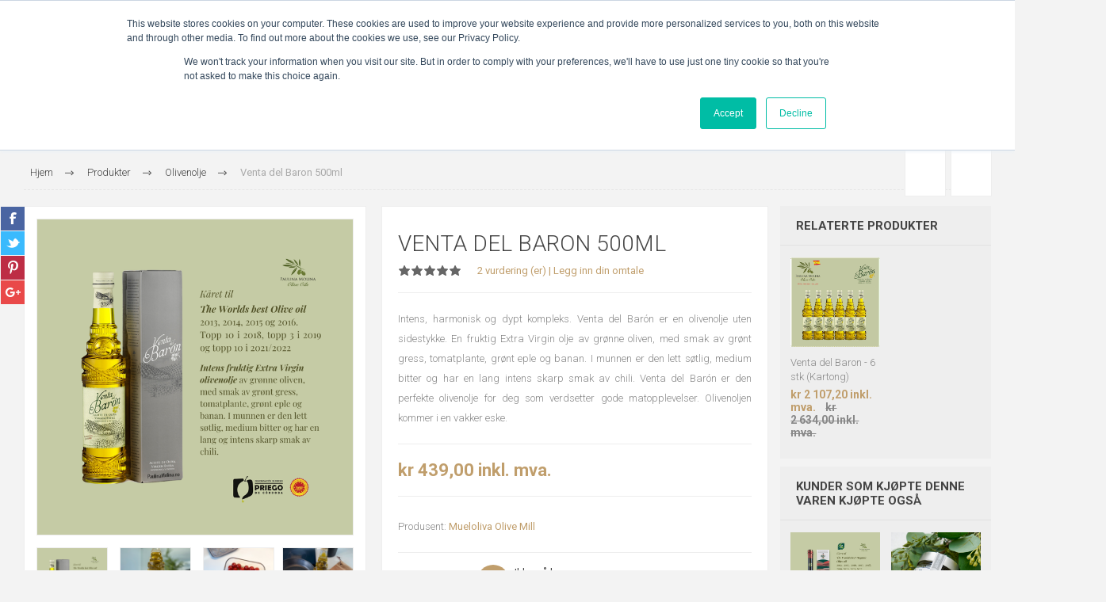

--- FILE ---
content_type: text/html; charset=utf-8
request_url: https://www.paulinamolina.no/venta-del-baron-500ml
body_size: 26756
content:
<!DOCTYPE html>
<html lang="nb"  class="html-product-details-page">
<head>
    <title>Venta Del Baron - Olivenolje - Paulina Molina Olive Oils</title>
    <meta http-equiv="Content-type" content="text/html;charset=UTF-8" />
    <meta name="description" content="Kj&#xF8;p verdens beste olivenolje. Gjentagende vinner av priser som verdens beste olivenolje." />
    <meta name="keywords" content="Kj&#xF8;p, olivenolje, Paulina Molina, kj&#xF8;p olivenolje, venta, venta del baron" />
    <meta name="generator" content="nopCommerce" />
    <meta name="viewport" content="width=device-width, initial-scale=1.0, user-scalable=0, minimum-scale=1.0, maximum-scale=1.0" />
    <link href="https://fonts.googleapis.com/css2?family=Roboto:wght@300;400;700&display=swap" rel="stylesheet">
    <meta property="og:type" content="product" />
<meta property="og:title" content="Venta del Baron 500ml" />
<meta property="og:description" content="Kj&#xF8;p verdens beste olivenolje. Gjentagende vinner av priser som verdens beste olivenolje." />
<meta property="og:image" content="https://www.paulinamolina.no/images/thumbs/0000556_venta-del-baron-500ml_650.png" />
<meta property="og:image:url" content="https://www.paulinamolina.no/images/thumbs/0000556_venta-del-baron-500ml_650.png" />
<meta property="og:url" content="https://www.paulinamolina.no/venta-del-baron-500ml" />
<meta property="og:site_name" content="Paulina Molina Olive Oils AS" />
<meta property="twitter:card" content="summary" />
<meta property="twitter:site" content="Paulina Molina Olive Oils AS" />
<meta property="twitter:title" content="Venta del Baron 500ml" />
<meta property="twitter:description" content="Kj&#xF8;p verdens beste olivenolje. Gjentagende vinner av priser som verdens beste olivenolje." />
<meta property="twitter:image" content="https://www.paulinamolina.no/images/thumbs/0000556_venta-del-baron-500ml_650.png" />
<meta property="twitter:url" content="https://www.paulinamolina.no/venta-del-baron-500ml" />

    


    

<style>

    .product-details-page .full-description {
        display: none;
    }
    .product-details-page .ui-tabs .full-description {
        display: block;
    }
    .product-details-page .tabhead-full-description {
        display: none;
    }
    

    .product-details-page .product-specs-box {
        display: none;
    }
    .product-details-page .ui-tabs .product-specs-box {
        display: block;
    }
    .product-details-page .ui-tabs .product-specs-box .title {
        display: none;
    }
    

    .product-details-page .product-no-reviews,
    .product-details-page .product-review-links {
        display: none;
    }
    </style><!-- Global site tag (gtag.js) - Google Analytics -->
                <script async src='https://www.googletagmanager.com/gtag/js?id=UA-81208201-1'></script>
                <script>
                  window.dataLayer = window.dataLayer || [];
                  function gtag(){dataLayer.push(arguments);}
                  gtag('js', new Date());

                  gtag('config', 'UA-81208201-1');
                  
                  
                </script>

    



    <link href="/Themes/Pacific/Content/css/styles.css" rel="stylesheet" type="text/css" />
<link href="/Themes/Pacific/Content/css/footable.css" rel="stylesheet" type="text/css" />
<link href="/Themes/Pacific/Content/css/mobile.css" rel="stylesheet" type="text/css" />
<link href="/Themes/Pacific/Content/css/480.css" rel="stylesheet" type="text/css" />
<link href="/Themes/Pacific/Content/css/768.css" rel="stylesheet" type="text/css" />
<link href="/Themes/Pacific/Content/css/1260.css" rel="stylesheet" type="text/css" />
<link href="/Themes/Pacific/Content/css/1500.css" rel="stylesheet" type="text/css" />
<link href="/Themes/Pacific/Content/css/1800.css" rel="stylesheet" type="text/css" />
<link href="/Plugins/SevenSpikes.Core/Styles/slick-slider-1.6.0.css" rel="stylesheet" type="text/css" />
<link href="/Plugins/SevenSpikes.Core/Styles/perfect-scrollbar.min.css" rel="stylesheet" type="text/css" />
<link href="/Plugins/SevenSpikes.Nop.Plugins.PrevNextProduct/Themes/Pacific/Content/prevnextproduct.css" rel="stylesheet" type="text/css" />
<link href="/Plugins/SevenSpikes.Nop.Plugins.CloudZoom/Themes/Pacific/Content/cloud-zoom/CloudZoom.css" rel="stylesheet" type="text/css" />
<link href="/lib/magnific-popup/magnific-popup.css" rel="stylesheet" type="text/css" />
<link href="/Plugins/Payments.VippsExpress/Content/css/vipps.css" rel="stylesheet" type="text/css" />
<link href="/Plugins/SevenSpikes.Nop.Plugins.NopQuickTabs/Themes/Pacific/Content/QuickTabs.css" rel="stylesheet" type="text/css" />
<link href="/Plugins/SevenSpikes.Nop.Plugins.MegaMenu/Themes/Pacific/Content/MegaMenu.css" rel="stylesheet" type="text/css" />
<link href="/Plugins/SevenSpikes.Nop.Plugins.AjaxCart/Themes/Pacific/Content/ajaxCart.css" rel="stylesheet" type="text/css" />
<link href="/Plugins/SevenSpikes.Nop.Plugins.AnywhereSliders/Styles/nivo/nivo-slider.css" rel="stylesheet" type="text/css" />
<link href="/css/Slick/anywhereSlidersCustomCss-1-1.css" rel="stylesheet" type="text/css" />
<link href="/Plugins/SevenSpikes.Nop.Plugins.AnywhereSliders/Themes/Pacific/Content/slick/anywhereSliders.css" rel="stylesheet" type="text/css" />
<link href="/Plugins/SevenSpikes.Nop.Plugins.ProductRibbons/Styles/Ribbons.common.css" rel="stylesheet" type="text/css" />
<link href="/Plugins/SevenSpikes.Nop.Plugins.ProductRibbons/Themes/Pacific/Content/Ribbons.css" rel="stylesheet" type="text/css" />
<link href="/Plugins/SevenSpikes.Nop.Plugins.QuickView/Themes/Pacific/Content/QuickView.css" rel="stylesheet" type="text/css" />
<link href="/lib/fineuploader/fine-uploader.min.css" rel="stylesheet" type="text/css" />
<link href="/css/digiCust.css?date=20222611082617" rel="stylesheet" type="text/css" />
<link href="/Themes/Pacific/Content/css/theme.custom-1.css?v=16" rel="stylesheet" type="text/css" />

    
    <link rel="canonical" href="https://www.paulinamolina.no/venta-del-baron-500ml" />

    
    <link href="https://www.paulinamolina.no/blog/rss/2" rel="alternate" type="application/rss+xml" title="Paulina Molina Olive Oils AS: Blog" />
    <link rel="shortcut icon" href="\icons\icons_0\favicon.ico">
    
    <!--Powered by nopCommerce - https://www.nopCommerce.com-->
    <!-- Google Tag Manager -->
    <script>
    (function(w,d,s,l,i){w[l]=w[l]||[];w[l].push({'gtm.start':
	new Date().getTime(),event:'gtm.js'});var f=d.getElementsByTagName(s)[0],
	j=d.createElement(s),dl=l!='dataLayer'?'&l='+l:'';j.async=true;j.src=
	'https://www.googletagmanager.com/gtm.js?id='+i+dl;f.parentNode.insertBefore(j,f);
     })(window, document, 'script', 'dataLayer', 'GTM-WGHKTG');
    </script>
    <!-- End Google Tag Manager -->
</head>
<body class="product-details-page-body">
    


<div class="ajax-loading-block-window" style="display: none">
</div>
<div id="dialog-notifications-success" title="Varsling" style="display:none;">
</div>
<div id="dialog-notifications-error" title="Feil" style="display:none;">
</div>
<div id="dialog-notifications-warning" title="Advarsel" style="display:none;">
</div>
<div id="bar-notification" class="bar-notification-container" data-close="Lukk">
</div>



<!--[if lte IE 8]>
    <div style="clear:both;height:59px;text-align:center;position:relative;">
        <a href="http://www.microsoft.com/windows/internet-explorer/default.aspx" target="_blank">
            <img src="/Themes/Pacific/Content/img/ie_warning.jpg" height="42" width="820" alt="You are using an outdated browser. For a faster, safer browsing experience, upgrade for free today." />
        </a>
    </div>
<![endif]-->


<div class="master-wrapper-page">
    <div class="header">
    
    <div class="responsive-strip">
        <div class="responsive-logo-wrapper">
            



<a href="/" class="logo">


<img alt="Paulina Molina Olive Oils AS" src="https://www.paulinamolina.no/images/thumbs/0000227_newlogo.png" /></a>
        </div>
    </div>
    <div class="header-upper">
        <div class="header-selectors-wrapper">
            
            
            
            
        </div>
        <div class="header-links-wrapper">
            <div class="header-links">
                



    <div class="hedar-links-item">
        <a href="/register?returnUrl=%2Fventa-del-baron-500ml" class="ico-register">Registrer deg</a>
    </div>
    <div class="hedar-links-item">
        <a href="/login?returnUrl=%2Fventa-del-baron-500ml" class="ico-login">Logg inn</a>
    </div>
    <div class="hedar-links-item">
        <a href="/compareproducts" class="ico-compare">Sammenligne produkter liste</a>
    </div>



            </div>
        </div>
        
    </div>
    <div class="header-lower">
        <div class="header-logo">
            



<a href="/" class="logo">


<img alt="Paulina Molina Olive Oils AS" src="https://www.paulinamolina.no/images/thumbs/0000227_newlogo.png" /></a>
        </div>
        <div class="header-menu">
            <div class="menu-button">
                <div class="menu-open" title="Meny">
                    <span class="menu-icon-line"></span>
                    <span class="menu-icon-line"></span>
                    <span class="menu-icon-line"></span>
                </div>
                <div class="menu-close" title="Close"></div>
            </div>
            <div class="menu-header">
                



    <div class="hedar-links-item">
        <a href="/register?returnUrl=%2Fventa-del-baron-500ml" class="ico-register">Registrer deg</a>
    </div>
    <div class="hedar-links-item">
        <a href="/login?returnUrl=%2Fventa-del-baron-500ml" class="ico-login">Logg inn</a>
    </div>
    <div class="hedar-links-item">
        <a href="/compareproducts" class="ico-compare">Sammenligne produkter liste</a>
    </div>



                
                
                
            </div>
            <div class="menu-body">



    <ul class="mega-menu"
        data-isRtlEnabled="false"
        data-enableClickForDropDown="false">


<li class=" ">

    <a href="/olivenolje" class="" title="Olivenolje" ><span> Olivenolje</span></a>

</li>



<li class=" ">

    <a href="/matskatter" class="" title="Matskatter" ><span> Matskatter</span></a>

</li>



<li class=" ">

    <a href="/oppskrifter-3" class="" title="Oppskrifter" ><span> Oppskrifter</span></a>

</li>



<li class=" ">

    <a href="/blog" class="" title="Blogg" ><span> Blogg</span></a>

</li>



<li class=" ">

    <a href="/priego-de-cordoba" class="" title="Priego de C&#xF2;rdoba" ><span> Priego de C&#xF2;rdoba</span></a>

</li>



<li class=" ">

    <a href="/worlds-best-olive-oils" class="" title="Utmerkelser" ><span> Utmerkelser</span></a>

</li>



<li class=" has-sublist">

    <a href="/om-paulina-molina" class="with-subcategories" title="Om Paulina Molina" ><span> Om Paulina Molina</span></a>

        <div class="plus-button"></div>
        <div class="sublist-wrap">
            <ul class="sublist">
                <li class="back-button">
                    <span>back</span>
                </li>


<li class=" ">

    <a href="/forhandlere" class="" title="Forhandlere" ><span> Forhandlere</span></a>

</li>

            </ul>
        </div>
</li>


        
    </ul>
    <div class="menu-title"><span>Meny</span></div>
    <ul class="mega-menu-responsive">


<li class=" ">

    <a href="/olivenolje" class="" title="Olivenolje" ><span> Olivenolje</span></a>

</li>



<li class=" ">

    <a href="/matskatter" class="" title="Matskatter" ><span> Matskatter</span></a>

</li>



<li class=" ">

    <a href="/oppskrifter-3" class="" title="Oppskrifter" ><span> Oppskrifter</span></a>

</li>



<li class=" ">

    <a href="/blog" class="" title="Blogg" ><span> Blogg</span></a>

</li>



<li class=" ">

    <a href="/priego-de-cordoba" class="" title="Priego de C&#xF2;rdoba" ><span> Priego de C&#xF2;rdoba</span></a>

</li>



<li class=" ">

    <a href="/worlds-best-olive-oils" class="" title="Utmerkelser" ><span> Utmerkelser</span></a>

</li>



<li class=" has-sublist">

    <a href="/om-paulina-molina" class="with-subcategories" title="Om Paulina Molina" ><span> Om Paulina Molina</span></a>

        <div class="plus-button"></div>
        <div class="sublist-wrap">
            <ul class="sublist">
                <li class="back-button">
                    <span>back</span>
                </li>


<li class=" ">

    <a href="/forhandlere" class="" title="Forhandlere" ><span> Forhandlere</span></a>

</li>

            </ul>
        </div>
</li>


        
    </ul>
            </div>
        </div>
        <div class="search-box store-search-box">
            <form method="get" id="small-search-box-form" action="/search">
        <input type="text" class="search-box-text" id="small-searchterms" autocomplete="off" name="q" placeholder="Søk butikk" aria-label="Search store" />
        <input type="submit" class="button-1 search-box-button" value="Søk"/>
            
            
</form>
            <div class="search-box-opener">Søk</div>
        </div>
        <div class="header-flyout-cart">
            <div class="mobile-flyout-cart-toggle" title="Close">
                <span class="first"></span>
                <span class="second"></span>
            </div>
            
<div class="flyout-cart-wrapper" data-flyoutCartUrl="/PacificTheme/FlyoutShoppingCart">
    <div id="topcartlink" class="flyout-cart-link" title="Handlekurv">
        <a href="/cart" class="ico-cart no-items-in-cart">
            <span class="cart-qty-number-mobile">0</span>
            <span class="cart-qty-number-desktop"><strong>0</strong> vare(r)</span>
            <span class="cart-qty sub-total"></span>
        </a>        
    </div>
    <div id="flyout-cart" class="flyout-cart">
        <div class="mini-shopping-cart">
            <div class="count no-items-in-cart">
Du har ingen varer i handlekurven.            </div>
        </div>
    </div>
</div>
        </div>
    </div>
    
</div>
    
    <div class="overlayOffCanvas"></div>
    <div class="master-wrapper-content">
        



<div class="ajaxCartInfo" data-getAjaxCartButtonUrl="/NopAjaxCart/GetAjaxCartButtonsAjax"
     data-productPageAddToCartButtonSelector=".add-to-cart-button"
     data-productBoxAddToCartButtonSelector=".product-box-add-to-cart-button"
     data-productBoxProductItemElementSelector=".product-item"
     data-useNopNotification="False"
     data-nopNotificationResource="Produktet har blitt lagt til din &lt;a href=&#x27;/cart&#x27;&gt; handlekurv&lt;/a&gt;"
     data-enableOnProductPage="True"
     data-enableOnCatalogPages="True"
     data-miniShoppingCartQuatityFormattingResource="({0})"
     data-miniWishlistQuatityFormattingResource="({0})"
     data-addToWishlistButtonSelector=".add-to-wishlist-button">
</div>

<input id="addProductVariantToCartUrl" name="addProductVariantToCartUrl" type="hidden" value="/AddProductFromProductDetailsPageToCartAjax" />
<input id="addProductToCartUrl" name="addProductToCartUrl" type="hidden" value="/AddProductToCartAjax" />
<input id="miniShoppingCartUrl" name="miniShoppingCartUrl" type="hidden" value="/MiniShoppingCart" />
<input id="flyoutShoppingCartUrl" name="flyoutShoppingCartUrl" type="hidden" value="/NopAjaxCartFlyoutShoppingCart" />
<input id="checkProductAttributesUrl" name="checkProductAttributesUrl" type="hidden" value="/CheckIfProductOrItsAssociatedProductsHasAttributes" />
<input id="getMiniProductDetailsViewUrl" name="getMiniProductDetailsViewUrl" type="hidden" value="/GetMiniProductDetailsView" />
<input id="flyoutShoppingCartPanelSelector" name="flyoutShoppingCartPanelSelector" type="hidden" value=".flyout-cart-wrapper" />
<input id="shoppingCartMenuLinkSelector" name="shoppingCartMenuLinkSelector" type="hidden" value=".cart-qty-number-mobile, .cart-qty-number-desktop strong" />
<input id="wishlistMenuLinkSelector" name="wishlistMenuLinkSelector" type="hidden" value=".wishlist-qty" />





		<div class="slider-wrapper">
			<div class="anywhere-slider anywhere-slick-slider slickless" id="anywhereSlider3"
				 data-mobileBreakpoint="768">





<div class="html-slide">
    <table style="height: 100%; width: 100%;" border="0" cellspacing="0" cellpadding="0">
<tbody>
<tr>
<td style="background-color: #f3f3f3; text-align: center;"><span style="font-size: 11pt;"><strong>- Fri frakt ved kjøp over kr 798 -</strong></span></td>
</tr>
</tbody>
</table>
</div>				<div class="slick-arrows"></div>
			</div>
		</div>



<div id="product-ribbon-info" data-productid="5"
     data-productboxselector=".product-item, .item-holder"
     data-productboxpicturecontainerselector=".picture, .item-picture"
     data-productpagepicturesparentcontainerselector=".product-essential"
     data-productpagebugpicturecontainerselector=".picture"
     data-retrieveproductribbonsurl="/RetrieveProductRibbons">
</div>


<div class="quickViewData" data-productselector=".product-item"
     data-productselectorchild=".buttons"
     data-retrievequickviewurl="/quickviewdata"
     data-quickviewbuttontext="Quick View"
     data-quickviewbuttontitle="Quick View"
     data-isquickviewpopupdraggable="True"
     data-enablequickviewpopupoverlay="True"
     data-accordionpanelsheightstyle="content"
     data-getquickviewbuttonroute="/getquickviewbutton">
</div>
        
        <div class="master-column-wrapper">
            <div class="center-1">
    
    



<div class="page product-details-page product-page-layout-one">
    <div class="page-body">
        
        <div class="product-details-top">
                <div class="breadcrumb">
            <ul itemscope itemtype="http://schema.org/BreadcrumbList">
                
                <li>
                    <span>
                        <a href="/">
                            <span>Hjem</span>
                        </a>
                    </span>
                    <span class="delimiter">/</span>
                </li>
                    <li itemprop="itemListElement" itemscope itemtype="http://schema.org/ListItem">
                        <a href="/produkter" itemprop="item">
                            <span itemprop="name">Produkter</span>
                        </a>
                        <span class="delimiter">/</span>
                        <meta itemprop="position" content="1" />
                    </li>
                    <li itemprop="itemListElement" itemscope itemtype="http://schema.org/ListItem">
                        <a href="/olivenolje" itemprop="item">
                            <span itemprop="name">Olivenolje</span>
                        </a>
                        <span class="delimiter">/</span>
                        <meta itemprop="position" content="2" />
                    </li>
                
                <li itemprop="itemListElement" itemscope itemtype="http://schema.org/ListItem">
                    <strong class="current-item" itemprop="name">Venta del Baron 500ml</strong>
                    <span itemprop="item" itemscope itemtype="http://schema.org/Thing" 
                          id="/venta-del-baron-500ml">
                    </span>
                    <meta itemprop="position" content="3" />
                    
                </li>
            </ul>
    </div>

			<div class="prev-next-product">
        <div class="previous-product">
            <a href="/venta-del-baron-6-stk-kartong" title="Venta del Baron - 6 stk (Ka..."><span class="previous-product-label">Previous product</span><span class="previous-product-title">Venta del Baron - 6 stk (Ka...</span></a>
        </div>

        <div class="next-product">
            <a href="/subb%C3%A9tica-duo-3-x-venta-del-bar%C3%B3n-500-ml-3-x-rinc%C3%B3n-de-la-subb%C3%A9tica-500-ml" title="Subb&#xE9;tica Duo &#x2013; 3 x Venta d..."><span class="next-product-label">Next product</span><span class="next-product-title">Subb&#xE9;tica Duo &#x2013; 3 x Venta d...</span></a>
        </div>
</div>
        </div>
        <form method="post" id="product-details-form" action="/venta-del-baron-500ml">

<!--Microdata-->
<div  itemscope itemtype="http://schema.org/Product">
    <meta itemprop="name" content="Venta del Baron 500ml"/>
    <meta itemprop="sku" content="14800"/>
    <meta itemprop="gtin" content="8411342001235"/>
    <meta itemprop="mpn"/>
    <meta itemprop="description" content="Intens, harmonisk og dypt kompleks. Venta del Bar&#xF3;n er en olivenolje uten sidestykke. En fruktig Extra Virgin olje av gr&#xF8;nne oliven, med smak av gr&#xF8;nt gress, tomatplante, gr&#xF8;nt eple og banan. I munnen er den lett s&#xF8;tlig, medium bitter og har en lang intens skarp smak av chili. &#xD;&#xA;&#xD;&#xA;Venta del Bar&#xF3;n  er den perfekte olivenolje for deg som verdsetter gode matopplevelser. Olivenoljen kommer i en vakker eske."/>
    <meta itemprop="image" content="https://www.paulinamolina.no/images/thumbs/0000556_venta-del-baron-500ml_650.png"/>
        <meta itemprop="brand" content="Mueloliva Olive Mill"/>
        <div itemprop="aggregateRating" itemscope itemtype="http://schema.org/AggregateRating">
            <meta itemprop="ratingValue" content="5.0"/>
            <meta itemprop="reviewCount" content="2"/>
        </div>
    <div itemprop="offers" itemscope itemtype="http://schema.org/Offer">
        <meta itemprop="url" content="https://www.paulinamolina.no/venta-del-baron-500ml"/>
        <meta itemprop="price" content="439.00"/>
        <meta itemprop="priceCurrency" content="NOK"/>
        <meta itemprop="priceValidUntil"/>
                <meta itemprop="availability" content="http://schema.org/InStock"/>
    </div>
    <div itemprop="review" itemscope itemtype="http://schema.org/Review">
        <meta itemprop="author" content="ALL"/>
        <meta itemprop="url" content="/productreviews/5"/>
    </div>
</div>
            <div class="product-content-wrapper" data-productid="5">
                <div class="product-essential">
                    
                    <div class="equalizer-box">
                        <div class="gallery-wrapper equalize">



    <input type="hidden" class="cloudZoomAdjustPictureOnProductAttributeValueChange"
           data-productid="5"
           data-isintegratedbywidget="true" />
        <input type="hidden" class="cloudZoomEnableClickToZoom" />
    <div class="gallery sevenspikes-cloudzoom-gallery">
        
            <div class="picture-wrapper">
                <div class="picture" id="sevenspikes-cloud-zoom" data-zoomwindowelementid="cloudZoomWindowElement"
                     data-selectoroftheparentelementofthecloudzoomwindow=".overview"
                     data-defaultimagecontainerselector=".product-essential .gallery"
                     data-zoom-window-width="244"
                     data-zoom-window-height="257">
                    <a href="https://www.paulinamolina.no/images/thumbs/0000556_venta-del-baron-500ml.png" data-full-image-url="https://www.paulinamolina.no/images/thumbs/0000556_venta-del-baron-500ml.png" class="picture-link" id="zoom1">
                        <img src="https://www.paulinamolina.no/images/thumbs/0000556_venta-del-baron-500ml_650.png" alt="Produktbilde av Venta del Baron olivenolje" class="cloudzoom" id="cloudZoomImage"
                             itemprop="image" data-cloudzoom="appendSelector: &#x27;.picture-wrapper&#x27;, zoomOffsetX: -6, zoomOffsetY: 0, autoInside: 850, tintOpacity: 0, zoomWidth: 244, zoomHeight: 257, easing: 3, touchStartDelay: true, zoomFlyOut: false, disableZoom: &#x27;auto&#x27;"
                              />
                    </a>
                </div>
            </div>
                <div class="picture-thumbs ">
                            <a class="cloudzoom-gallery thumb-item" data-full-image-url="https://www.paulinamolina.no/images/thumbs/0000556_venta-del-baron-500ml.png" data-cloudzoom="appendSelector: &#x27;.picture-wrapper&#x27;, zoomOffsetX: -6, zoomOffsetY: 0, autoInside: 850, tintOpacity: 0, zoomWidth: 244, zoomHeight: 257, useZoom: &#x27;.cloudzoom&#x27;, image: &#x27;https://www.paulinamolina.no/images/thumbs/0000556_venta-del-baron-500ml_650.png&#x27;, zoomImage: &#x27;https://www.paulinamolina.no/images/thumbs/0000556_venta-del-baron-500ml.png&#x27;, easing: 3, touchStartDelay: true, zoomFlyOut: false, disableZoom: &#x27;auto&#x27;"
                               >
                                <img class="cloud-zoom-gallery-img" src="https://www.paulinamolina.no/images/thumbs/0000556_venta-del-baron-500ml_400.png" alt="Produktbilde av Venta del Baron olivenolje" />
                            </a>
                            <a class="cloudzoom-gallery thumb-item" data-full-image-url="https://www.paulinamolina.no/images/thumbs/0000318_venta-del-baron-500ml.jpeg" data-cloudzoom="appendSelector: &#x27;.picture-wrapper&#x27;, zoomOffsetX: -6, zoomOffsetY: 0, autoInside: 850, tintOpacity: 0, zoomWidth: 244, zoomHeight: 257, useZoom: &#x27;.cloudzoom&#x27;, image: &#x27;https://www.paulinamolina.no/images/thumbs/0000318_venta-del-baron-500ml_650.jpeg&#x27;, zoomImage: &#x27;https://www.paulinamolina.no/images/thumbs/0000318_venta-del-baron-500ml.jpeg&#x27;, easing: 3, touchStartDelay: true, zoomFlyOut: false, disableZoom: &#x27;auto&#x27;"
                               >
                                <img class="cloud-zoom-gallery-img" src="https://www.paulinamolina.no/images/thumbs/0000318_venta-del-baron-500ml_400.jpeg" alt="En flaske Venta del Baron olivenolje p&#xE5; kj&#xF8;kkenbenken" />
                            </a>
                            <a class="cloudzoom-gallery thumb-item" data-full-image-url="https://www.paulinamolina.no/images/thumbs/0000319_venta-del-baron-500ml.jpeg" data-cloudzoom="appendSelector: &#x27;.picture-wrapper&#x27;, zoomOffsetX: -6, zoomOffsetY: 0, autoInside: 850, tintOpacity: 0, zoomWidth: 244, zoomHeight: 257, useZoom: &#x27;.cloudzoom&#x27;, image: &#x27;https://www.paulinamolina.no/images/thumbs/0000319_venta-del-baron-500ml_650.jpeg&#x27;, zoomImage: &#x27;https://www.paulinamolina.no/images/thumbs/0000319_venta-del-baron-500ml.jpeg&#x27;, easing: 3, touchStartDelay: true, zoomFlyOut: false, disableZoom: &#x27;auto&#x27;"
                               >
                                <img class="cloud-zoom-gallery-img" src="https://www.paulinamolina.no/images/thumbs/0000319_venta-del-baron-500ml_400.jpeg" alt="Baked Feta Pasta med Venta del Baron olivenolje" />
                            </a>
                            <a class="cloudzoom-gallery thumb-item" data-full-image-url="https://www.paulinamolina.no/images/thumbs/0000317_venta-del-baron-500ml.jpeg" data-cloudzoom="appendSelector: &#x27;.picture-wrapper&#x27;, zoomOffsetX: -6, zoomOffsetY: 0, autoInside: 850, tintOpacity: 0, zoomWidth: 244, zoomHeight: 257, useZoom: &#x27;.cloudzoom&#x27;, image: &#x27;https://www.paulinamolina.no/images/thumbs/0000317_venta-del-baron-500ml_650.jpeg&#x27;, zoomImage: &#x27;https://www.paulinamolina.no/images/thumbs/0000317_venta-del-baron-500ml.jpeg&#x27;, easing: 3, touchStartDelay: true, zoomFlyOut: false, disableZoom: &#x27;auto&#x27;"
                               >
                                <img class="cloud-zoom-gallery-img" src="https://www.paulinamolina.no/images/thumbs/0000317_venta-del-baron-500ml_400.jpeg" alt="Extra Virgin olivenolje er i motsetning til hva mange tror, en av de beste og sunneste oljene du kan brukes til steking eller oppvarming." />
                            </a>
                            <a class="cloudzoom-gallery thumb-item" data-full-image-url="https://www.paulinamolina.no/images/thumbs/0000295_venta-del-baron-500ml.jpeg" data-cloudzoom="appendSelector: &#x27;.picture-wrapper&#x27;, zoomOffsetX: -6, zoomOffsetY: 0, autoInside: 850, tintOpacity: 0, zoomWidth: 244, zoomHeight: 257, useZoom: &#x27;.cloudzoom&#x27;, image: &#x27;https://www.paulinamolina.no/images/thumbs/0000295_venta-del-baron-500ml_650.jpeg&#x27;, zoomImage: &#x27;https://www.paulinamolina.no/images/thumbs/0000295_venta-del-baron-500ml.jpeg&#x27;, easing: 3, touchStartDelay: true, zoomFlyOut: false, disableZoom: &#x27;auto&#x27;"
                               >
                                <img class="cloud-zoom-gallery-img" src="https://www.paulinamolina.no/images/thumbs/0000295_venta-del-baron-500ml_400.jpeg" alt="En flaske Venta del Baron olivenolje p&#xE5; kj&#xF8;kkenbenken" />
                            </a>
                            <a class="cloudzoom-gallery thumb-item" data-full-image-url="https://www.paulinamolina.no/images/thumbs/0000320_venta-del-baron-500ml.jpeg" data-cloudzoom="appendSelector: &#x27;.picture-wrapper&#x27;, zoomOffsetX: -6, zoomOffsetY: 0, autoInside: 850, tintOpacity: 0, zoomWidth: 244, zoomHeight: 257, useZoom: &#x27;.cloudzoom&#x27;, image: &#x27;https://www.paulinamolina.no/images/thumbs/0000320_venta-del-baron-500ml_650.jpeg&#x27;, zoomImage: &#x27;https://www.paulinamolina.no/images/thumbs/0000320_venta-del-baron-500ml.jpeg&#x27;, easing: 3, touchStartDelay: true, zoomFlyOut: false, disableZoom: &#x27;auto&#x27;"
                               >
                                <img class="cloud-zoom-gallery-img" src="https://www.paulinamolina.no/images/thumbs/0000320_venta-del-baron-500ml_400.jpeg" alt="Spaghetti Aglio E Olio med Venta del Baron olivenolje" />
                            </a>
                            <a class="cloudzoom-gallery thumb-item" data-full-image-url="https://www.paulinamolina.no/images/thumbs/0000321_venta-del-baron-500ml.jpeg" data-cloudzoom="appendSelector: &#x27;.picture-wrapper&#x27;, zoomOffsetX: -6, zoomOffsetY: 0, autoInside: 850, tintOpacity: 0, zoomWidth: 244, zoomHeight: 257, useZoom: &#x27;.cloudzoom&#x27;, image: &#x27;https://www.paulinamolina.no/images/thumbs/0000321_venta-del-baron-500ml_650.jpeg&#x27;, zoomImage: &#x27;https://www.paulinamolina.no/images/thumbs/0000321_venta-del-baron-500ml.jpeg&#x27;, easing: 3, touchStartDelay: true, zoomFlyOut: false, disableZoom: &#x27;auto&#x27;"
                               >
                                <img class="cloud-zoom-gallery-img" src="https://www.paulinamolina.no/images/thumbs/0000321_venta-del-baron-500ml_400.jpeg" alt="Et bilde av etiketten p&#xE5; en flaske Venta del Baron olivenolje" />
                            </a>
                            <a class="cloudzoom-gallery thumb-item" data-full-image-url="https://www.paulinamolina.no/images/thumbs/0000311_venta-del-baron-500ml.jpeg" data-cloudzoom="appendSelector: &#x27;.picture-wrapper&#x27;, zoomOffsetX: -6, zoomOffsetY: 0, autoInside: 850, tintOpacity: 0, zoomWidth: 244, zoomHeight: 257, useZoom: &#x27;.cloudzoom&#x27;, image: &#x27;https://www.paulinamolina.no/images/thumbs/0000311_venta-del-baron-500ml_650.jpeg&#x27;, zoomImage: &#x27;https://www.paulinamolina.no/images/thumbs/0000311_venta-del-baron-500ml.jpeg&#x27;, easing: 3, touchStartDelay: true, zoomFlyOut: false, disableZoom: &#x27;auto&#x27;"
                               >
                                <img class="cloud-zoom-gallery-img" src="https://www.paulinamolina.no/images/thumbs/0000311_venta-del-baron-500ml_400.jpeg" alt="Et bilde av Yoghurt toppet med Venta del Baron olivenolje" />
                            </a>
                            <a class="cloudzoom-gallery thumb-item" data-full-image-url="https://www.paulinamolina.no/images/thumbs/0000093_venta-del-baron-500ml.png" data-cloudzoom="appendSelector: &#x27;.picture-wrapper&#x27;, zoomOffsetX: -6, zoomOffsetY: 0, autoInside: 850, tintOpacity: 0, zoomWidth: 244, zoomHeight: 257, useZoom: &#x27;.cloudzoom&#x27;, image: &#x27;https://www.paulinamolina.no/images/thumbs/0000093_venta-del-baron-500ml_650.png&#x27;, zoomImage: &#x27;https://www.paulinamolina.no/images/thumbs/0000093_venta-del-baron-500ml.png&#x27;, easing: 3, touchStartDelay: true, zoomFlyOut: false, disableZoom: &#x27;auto&#x27;"
                               >
                                <img class="cloud-zoom-gallery-img" src="https://www.paulinamolina.no/images/thumbs/0000093_venta-del-baron-500ml_400.png" alt="K&#xE5;ret til The Worlds best Olive oil 2013,2014,2015 og 2016. Intens fruktig Extra Virgin Olivenolje av gr&#xF8;nne oliven,med smak av gr&#xF8;ntgress, tomatplante, gr&#xF8;nt eple og banan. I munnen er den lett s&#xF8;tlig, medium bitter og har en lang intens skarp smak av chili." />
                            </a>
                            <a class="cloudzoom-gallery thumb-item" data-full-image-url="https://www.paulinamolina.no/images/thumbs/0000033_venta-del-baron-500ml.gif" data-cloudzoom="appendSelector: &#x27;.picture-wrapper&#x27;, zoomOffsetX: -6, zoomOffsetY: 0, autoInside: 850, tintOpacity: 0, zoomWidth: 244, zoomHeight: 257, useZoom: &#x27;.cloudzoom&#x27;, image: &#x27;https://www.paulinamolina.no/images/thumbs/0000033_venta-del-baron-500ml_650.gif&#x27;, zoomImage: &#x27;https://www.paulinamolina.no/images/thumbs/0000033_venta-del-baron-500ml.gif&#x27;, easing: 3, touchStartDelay: true, zoomFlyOut: false, disableZoom: &#x27;auto&#x27;"
                               >
                                <img class="cloud-zoom-gallery-img" src="https://www.paulinamolina.no/images/thumbs/0000033_venta-del-baron-500ml_400.gif" alt="Et bilde av Venta del Bar&#xF3;n flaskens forside" />
                            </a>
                            <a class="cloudzoom-gallery thumb-item" data-full-image-url="https://www.paulinamolina.no/images/thumbs/0000034_venta-del-baron-500ml.gif" data-cloudzoom="appendSelector: &#x27;.picture-wrapper&#x27;, zoomOffsetX: -6, zoomOffsetY: 0, autoInside: 850, tintOpacity: 0, zoomWidth: 244, zoomHeight: 257, useZoom: &#x27;.cloudzoom&#x27;, image: &#x27;https://www.paulinamolina.no/images/thumbs/0000034_venta-del-baron-500ml_650.gif&#x27;, zoomImage: &#x27;https://www.paulinamolina.no/images/thumbs/0000034_venta-del-baron-500ml.gif&#x27;, easing: 3, touchStartDelay: true, zoomFlyOut: false, disableZoom: &#x27;auto&#x27;"
                               >
                                <img class="cloud-zoom-gallery-img" src="https://www.paulinamolina.no/images/thumbs/0000034_venta-del-baron-500ml_400.gif" alt="Et bilde av Venta del Bar&#xF3;n flaskens bakside" />
                            </a>
                            <a class="cloudzoom-gallery thumb-item" data-full-image-url="https://www.paulinamolina.no/images/thumbs/0000060_venta-del-baron-500ml.png" data-cloudzoom="appendSelector: &#x27;.picture-wrapper&#x27;, zoomOffsetX: -6, zoomOffsetY: 0, autoInside: 850, tintOpacity: 0, zoomWidth: 244, zoomHeight: 257, useZoom: &#x27;.cloudzoom&#x27;, image: &#x27;https://www.paulinamolina.no/images/thumbs/0000060_venta-del-baron-500ml_650.png&#x27;, zoomImage: &#x27;https://www.paulinamolina.no/images/thumbs/0000060_venta-del-baron-500ml.png&#x27;, easing: 3, touchStartDelay: true, zoomFlyOut: false, disableZoom: &#x27;auto&#x27;"
                               >
                                <img class="cloud-zoom-gallery-img" src="https://www.paulinamolina.no/images/thumbs/0000060_venta-del-baron-500ml_400.png" alt="Et bilde av Paulina Molina Olive Oil logo" />
                            </a>
                </div>
        
    </div>
                            



<div class="product-social-buttons">
    <ul class="product-social-sharing">
        <li>
            <!-- Facebook -->
            <a class="facebook" title="Del" href="javascript:openShareWindow('http://www.facebook.com/sharer.php?u=https://www.paulinamolina.no/venta-del-baron-500ml')">Del</a>
        </li>
        <li>
            <!-- Twitter -->
            <a class="twitter" title="Del" href="javascript:openShareWindow('http://twitter.com/share?url=https://www.paulinamolina.no/venta-del-baron-500ml')">Del</a>
        </li>
        <li>
            <!-- Pinterest -->
            <a class="pinterest" title="Del" href="javascript:void((function()%7Bvar%20e=document.createElement('script');e.setAttribute('type','text/javascript');e.setAttribute('charset','UTF-8');e.setAttribute('src','https://assets.pinterest.com/js/pinmarklet.js?r='+Math.random()*99999999);document.body.appendChild(e)%7D)());">Del</a>
        </li>
        <li>
            <!-- Google+ -->
            <a class="google" title="Del" href="javascript:openShareWindow('https://plus.google.com/share?url=https://www.paulinamolina.no/venta-del-baron-500ml')">Del</a>
        </li>
    </ul>

    <script>
        function openShareWindow(url) {
            var winWidth = 520;
            var winHeight = 400;
            var winTop = (screen.height / 2) - (winHeight / 2);
            var winLeft = (screen.width / 2) - (winWidth / 2);

            window.open(url, 'sharer', 'top=' + winTop + ',left=' + winLeft + ',toolbar=0,status=0,width=' + winWidth + ',height=' + winHeight);
        }
    </script>
</div>

                        </div>
                        <div class="overview-wrapper equalize">
                            <div class="overview">
								
                                
                                <div class="product-overview-top">
                                    <div class="product-name">
                                        <h1>
                                            Venta del Baron 500ml
                                        </h1>
                                    </div>
                                    <!--product reviews-->
                                        <div class="product-reviews-overview">
        <div class="product-review-box">
            <div class="rating">
                <div style="width: 100%">
                </div>
            </div>
        </div>

            <div class="product-review-links">
                <a href="/productreviews/5">2
                    vurdering (er)</a> <span class="separator">|</span> <a href="/productreviews/5">Legg inn din omtale</a>
            </div>            
    </div>

                                </div>
                                    <div class="short-description">
                                        Intens, harmonisk og dypt kompleks. Venta del Barón er en olivenolje uten sidestykke. En fruktig Extra Virgin olje av grønne oliven, med smak av grønt gress, tomatplante, grønt eple og banan. I munnen er den lett søtlig, medium bitter og har en lang intens skarp smak av chili. 

Venta del Barón  er den perfekte olivenolje for deg som verdsetter gode matopplevelser. Olivenoljen kommer i en vakker eske.
                                    </div>
                                <!--price-->
    <div class="prices">
            <div class="product-price">
                <span  id="price-value-5" class="price-value-5" >
                    kr 439,00 inkl. mva.
                </span>
            </div>
    </div>
                                <!--SKU, MAN, GTIN, vendor-->
                                    <div class="overview-info-wrapper">
                                            <div class="manufacturers">
            <span class="label">Produsent:</span>
        <span class="value">
                <a href="/mueloliva">Mueloliva Olive Mill</a>
        </span>
    </div>

                                        
                                    </div>
                                <!--availability-->
                                    <div class="availability out-of-stock">
            <label class="label">Tilgjengelighet:</label>
            <div class="stock">
                <div class="stock-block">
                    <span class="value" id="stock-availability-value-5">Ikke p&#xE5; lager</span>
                        <div class="back-in-stock-subscription">
        <input type="button" id="back-in-stock-subscribe-5" class="button-2 subscribe-button" value="Varsle meg når tilgjengelig" />
        
    </div>

                </div>
            </div>
    </div>


                                <!--delivery-->
                                    <div class="delivery">
        
        <label>Levering</label>
            <div class="delivery-date">
                <span class="label">Leveringstid</span>
                <span class="value">3-5 dager</span>
            </div>
    </div>


                                <!--estimate shipping-->
                                
    <div class="product-estimate-shipping">
        <a href="#estimate-shipping-popup-5"
           id="open-estimate-shipping-popup-5"
           class="open-estimate-shipping-popup"
           data-effect="estimate-shipping-popup-zoom-in">
        </a>
        <div id="estimate-shipping-popup-5" class="estimate-shipping-popup mfp-with-anim mfp-hide">
            
<div class="ship-to-title">
    <strong>Ship to</strong>
</div>

<div class="estimate-shipping-row shipping-address inputs">
    <div class="estimate-shipping-row-item address-item">
        <div class="estimate-shipping-row">
            <select class="estimate-shipping-address-control" data-trigger="country-select" data-url="/country/getstatesbycountryid" data-stateprovince="#StateProvinceId" data-loading="#estimate-shipping-loading-progress" placeholder="Country" id="CountryId" name="CountryId"><option value="0">Velg land</option>
<option value="56">Norge</option>
</select>
            <span class="required">*</span>
        </div>
    </div>
    <div class="estimate-shipping-row-item address-item">
        <select class="estimate-shipping-address-control" placeholder="State / province" id="StateProvinceId" name="StateProvinceId"><option value="0">Other</option>
</select>
    </div>
    <div class="estimate-shipping-row-item address-item">
        <div class="estimate-shipping-row">
            <input class="estimate-shipping-address-control" placeholder="Postnummer" type="text" id="ZipPostalCode" name="ZipPostalCode" value="" />
            <span class="required">*</span>
        </div>
    </div>
</div>

<div class="choose-shipping-title">
    <strong>Shipping Method</strong>
</div>

<div class="shipping-options">
    <div class="shipping-options-header">
        <div class="estimate-shipping-row">
            <div class="estimate-shipping-row-item-radio">
            </div>
            <div class="estimate-shipping-row-item shipping-item shipping-header-item">
                Navn
            </div>
            <div class="estimate-shipping-row-item shipping-item shipping-header-item">
                Estimert levering
            </div>
            <div class="estimate-shipping-row-item shipping-item shipping-header-item">
                Pris
            </div>
        </div>
    </div>
    <div class="shipping-options-body">
        <div class="no-shipping-options">Ingen leveringsvalg</div>
    </div>
</div>

<div class="apply-shipping-button-container">
    <input type="button" value="Bruk" class="button-2 apply-shipping-button" />
    <div class="message-failure"></div>
</div>
        </div>
    </div>
    


                                <!--attributes-->



                                <!--gift card-->
                                <!--rental info-->
                                <div class="overview-buttons-wrapper">
                                    <!--wishlist, compare, email a friend-->
                                    <div class="overview-buttons">
                            			
                                            <div class="compare-products">
        <input type="button" value="Legg til i sammenligningen liste" title="Legg til i sammenligningen liste" class="button-2 add-to-compare-list-button" onclick="AjaxCart.addproducttocomparelist('/compareproducts/add/5');return false;" />
    </div>

                                            <div class="email-a-friend">
        <input type="button" value="Tips en venn" title="Tips en venn" class="button-2 email-a-friend-button" onclick="setLocation('/productemailafriend/5')" />
    </div>

                                        <!--sample download-->
                                        
                            			
                                    </div>
                                    <!--add to cart-->
    <div class="add-to-cart">
            <div class="add-to-cart-panel">
                <label class="qty-label" for="addtocart_5_EnteredQuantity">Antall:</label>
                    <div class="add-to-cart-qty-wrapper">
                        <input id="product_enteredQuantity_5" class="qty-input" type="text" aria-label="Enter a quantity" data-val="true" data-val-required="The Antall field is required." name="addtocart_5.EnteredQuantity" value="1" />
                        <span class="plus">+</span>
                        <span class="minus">-</span>
                    </div>
                    
                    <button type="button" id="add-to-cart-button-5" class="button-1 add-to-cart-button" data-productid="5" onclick="AjaxCart.addproducttocart_details('/addproducttocart/details/5/1', '#product-details-form');return false;">
                        <span>Kj&#xF8;p</span>
                    </button>
            </div>
            <div class="add-to-cart vipps">
        <div class="vipps-container">
            <input id="widgetZone" name="widgetZone" type="hidden" value="productdetails_add_info">
            <input id="productId-5" name="productId" type="hidden" value="5">
            <button id="submit-5"
                    &#xd;&#xa;=""
                    type="button"
                    class="vipps-button"
                    onclick="fetchInfo()">
                Vipps express checkout <img class="vipps-button-logo" src="/Plugins/Payments.VippsExpress/content/img/vipps-logo.svg" />
            </button>
        </div>
        <div class="clearCartPopup"></div>
    </div>




    </div>

    
                                </div>
                        		
                            </div>
                        </div>
                    </div>

    

    <div id="quickTabs" class="productTabs "
         data-ajaxEnabled="false"
         data-productReviewsAddNewUrl="/ProductTab/ProductReviewsTabAddNew/5"
         data-productContactUsUrl="/ProductTab/ProductContactUsTabAddNew/5"
         data-couldNotLoadTabErrorMessage="Couldn&#x27;t load this tab.">
        
<div class="productTabs-header">
    <ul>
            <li>
                <a href="#quickTab-description">Beskrivelse</a>
            </li>
            <li>
                <a href="#quickTab-specifications">Produktspesifikasjoner</a>
            </li>
            <li>
                <a href="#quickTab-reviews">Produktomtale</a>
            </li>
            <li>
                <a href="#quickTab-contact_us">Kontakt oss</a>
            </li>
    </ul>
</div>
<div class="productTabs-body">
        <div id="quickTab-description">
            <div class="full-description">
    <h2>Anmeldelser: </h2>
<p>Vi har 4.8 i gjennomsnitt på Trustpilot. Se alle anmeldelser <strong><a href="https://www.trustpilot.com/review/paulinamolina.no?utm_medium=trustbox&amp;utm_source=MicroReviewCount">her.</a></strong></p>
<p> </p>
<h2>Utmerkelser: </h2>
<p>Siden 1998 har Venta del Barón, inkludert i <strong><a href="http://dopriegodecordoba.es/en/" target="_blank">D.O.P. Priego de Córdoba</a></strong>, vunnet "The World's Best Olive Oil Competition" fire år på rad – og har mer enn 60 prisvinninger i åtte forskjellige land. Videre brukes Venta del Barón olivenolje i hoteller som Waldorf Astoria og restauranter som Alain Ducasse i New York City.</p>
<p>Du kan lese mer om organisasjonen The World's Best Olive Oils og konkurransen <strong><a href="https://www.paulinamolina.no/worlds-best-olive-oils">her.</a></strong></p>
<p> </p>
<h2>Forslag til bruk: </h2>
<p>Olivenoljen dyrkes i et unikt mikroklima i området rundt Priego de Córdoba, der olivenfrukten blir dyrket 600-700 meter over havet, og olivenene blir kaldpresset mindre enn 15 timer etter plukking. Dette sørger for en autentisk, genuin smak fra oliven. Smaksprofilen er en intens, fruktig Extra Virgin olje av grønne oliven, med smak av grønt gress, tomatplante, grønt eple og banan. I munnen er den lett søtlig, medium bitter og har en lang intens skarp smak av chili.</p>
<p>Om du vil gi hvilken som helst type matrett et ekstra løft, så spander en dæsj Venta del Baròn og du får en ekstra smaksdimensjon du sent vil glemme. Olivenoljen passer særdeles bra som smakstilsetning til frokost med rustikk brød, appetittvekkere, blandede salater.  </p>
<div class="embed-container"><iframe src="https://www.youtube.com/embed/7z8eWJ6FcPs" width="300" height="150" frameborder="0" allowfullscreen="allowfullscreen"></iframe></div>
</div>
        </div>
        <div id="quickTab-specifications">
            
    <div class="product-specs-box">
        <div class="title">
            <strong>Produktspesifikasjoner</strong>
        </div>
        <div class="table-wrapper">
            <table class="data-table">
                <thead>
                    <tr class="hidden-row">
                        <th width="25%"><span>Attribute name</span></th>
                        <th><span>Attribute value</span></th>
                    </tr>
                </thead>
                <tbody>
                        <tr  class="odd">
                            <td class="spec-name">
                                Volum
                            </td>
                            <td class="spec-value">
500 ml                            </td>
                        </tr>
                        <tr  class="even">
                            <td class="spec-name">
                                Kvalitet
                            </td>
                            <td class="spec-value">
Extra Virgin                            </td>
                        </tr>
                        <tr  class="odd">
                            <td class="spec-name">
                                Type
                            </td>
                            <td class="spec-value">
Hojiblanca                            </td>
                        </tr>
                        <tr  class="even">
                            <td class="spec-name">
                                Type
                            </td>
                            <td class="spec-value">
Picudo                            </td>
                        </tr>
                        <tr  class="odd">
                            <td class="spec-name">
                                Land
                            </td>
                            <td class="spec-value">
Spania                            </td>
                        </tr>
                        <tr  class="even">
                            <td class="spec-name">
                                Eske
                            </td>
                            <td class="spec-value">
Ja                            </td>
                        </tr>
                        <tr  class="odd">
                            <td class="spec-name">
                                Kartong
                            </td>
                            <td class="spec-value">
Nei                            </td>
                        </tr>
                </tbody>
            </table>
        </div>
    </div>

        </div>
        <div id="quickTab-reviews">
            <div id="updateTargetId" class="product-reviews-page">
        <div class="product-review-list">
            <div class="title">
                <strong>Omtaler</strong>
            </div>
                <div class="product-review-item">
                    <div class="review-item-head">
                        <div class="product-review-box">
                            <div class="rating">
                                <div style="width: 100%">
                                </div>
                            </div>
                        </div>
                        <div class="review-title">
                            <strong>Utmerket! </strong>
                        </div>
                        <div class="review-info">
                            <span class="user">
                                <label>Fra:</label>
Vegard                            </span>
                            <span class="date">
                                <label>Dato:</label>
                                <span>02.03.2017 10:57</span>
                            </span>
                        </div>
                    </div>
                    <div class="review-content">
                        <div class="review-text">
                            <div class="review-text-body">
                                Denne olivenoljen er virkelig noe for seg selv. Anbefales!
                            </div>
                        </div>
                        

<div class="product-review-helpfulness"
     data-productReviewId="1"
     data-productReviewVoteUrl="/setproductreviewhelpfulness">
    <span class="question">Var denne omtalen nyttig ?</span>
    <span class="vote-options">
        <span id="vote-yes-1" class="vote vote-yes">Ja</span>
        <span id="vote-no-1" class="vote vote-no">Nei</span>
    </span>
    <span class="vote-stats">
        (<span id="helpfulness-vote-yes-1">2</span>/<span id="helpfulness-vote-no-1">0</span>)
    </span>
    <span id="helpfulness-vote-result-1" class="result"></span>
</div>
                        
                    </div>
                </div>
                <div class="product-review-item">
                    <div class="review-item-head">
                        <div class="product-review-box">
                            <div class="rating">
                                <div style="width: 100%">
                                </div>
                            </div>
                        </div>
                        <div class="review-title">
                            <strong>EKSEMPLARISK OLIVENOLJE!</strong>
                        </div>
                        <div class="review-info">
                            <span class="user">
                                <label>Fra:</label>
Steffen                            </span>
                            <span class="date">
                                <label>Dato:</label>
                                <span>31.01.2022 18:42</span>
                            </span>
                        </div>
                    </div>
                    <div class="review-content">
                        <div class="review-text">
                            <div class="review-text-body">
                                Jeg m&#229; helt &#230;rlig si at Venta Del Bar&#243;n er &#233;n av de beste olivenoljene jeg har smakt! Det er en robust og smakfull olivenolje som virkelig setter sitt preg p&#229; retter som pizza, pasta og salater! <br /><br />Kan virkelig anbefale denne olivenoljen p&#229; det sterkeste!
                            </div>
                        </div>
                        

<div class="product-review-helpfulness"
     data-productReviewId="5"
     data-productReviewVoteUrl="/setproductreviewhelpfulness">
    <span class="question">Var denne omtalen nyttig ?</span>
    <span class="vote-options">
        <span id="vote-yes-5" class="vote vote-yes">Ja</span>
        <span id="vote-no-5" class="vote vote-no">Nei</span>
    </span>
    <span class="vote-stats">
        (<span id="helpfulness-vote-yes-5">1</span>/<span id="helpfulness-vote-no-5">0</span>)
    </span>
    <span id="helpfulness-vote-result-5" class="result"></span>
</div>
                        
                    </div>
                </div>
        </div>
        <div class="write-review" id="review-form">
            <div class="title">
                <strong>Skriv din egen omtale</strong>
            </div>
            <div class="message-error validation-summary-errors"><ul><li>Kun registrerte brukere kan skrive omtaler</li>
</ul></div>
            <div class="fieldset">
                <div class="form-fields">
                    <div class="inputs">
                        <label for="AddProductReview_Title">Emne:</label>
                        <input class="review-title" type="text" id="AddProductReview_Title" name="AddProductReview.Title" value="" disabled="disabled" />
                        <span class="required">*</span>
                        <span class="field-validation-valid" data-valmsg-for="AddProductReview.Title" data-valmsg-replace="true"></span>
                    </div>
                    <div class="inputs">
                        <label for="AddProductReview_ReviewText">Omtale:</label>
                        <textarea class="review-text" id="AddProductReview_ReviewText" name="AddProductReview.ReviewText" disabled="disabled">
</textarea>
                        <span class="required">*</span>
                        <span class="field-validation-valid" data-valmsg-for="AddProductReview.ReviewText" data-valmsg-replace="true"></span>
                    </div>
                    <div class="review-rating">
                        <label for="AddProductReview_Rating">Rangering:</label>
                        <ul>
                            <li class="label first">Bad</li>
                            <li class="rating-options">
                                <input value="1" value="1" type="radio" type="radio" id="addproductrating_1" aria-label="Bad" data-val="true" data-val-required="The Rangering field is required." name="AddProductReview.Rating" />
                                <label class="vote-star" for="addproductrating_1">Rangering 1</label>

                                <input value="2" value="2" type="radio" type="radio" id="addproductrating_2" aria-label="Not good" name="AddProductReview.Rating" />
                                <label class="vote-star" for="addproductrating_2">Rangering 2</label>

                                <input value="3" value="3" type="radio" type="radio" id="addproductrating_3" aria-label="Nøytral" name="AddProductReview.Rating" />
                                <label class="vote-star" for="addproductrating_3">Rangering 3</label>

                                <input value="4" value="4" type="radio" type="radio" id="addproductrating_4" aria-label="Good" name="AddProductReview.Rating" />
                                <label class="vote-star" for="addproductrating_4">Rangering 4</label>

                                <input value="5" value="5" type="radio" type="radio" id="addproductrating_5" aria-label="Utmerket" checked="checked" name="AddProductReview.Rating" />
                                <label class="vote-star" for="addproductrating_5">Rangering 5</label>
                            </li>
                            <li class="label last">Utmerket</li>
                        </ul>
                    </div>
                </div>
            </div>
            <div class="buttons">
                    <button type="button" id="add-review" disabled="disabled" name="add-review" class="button-1 write-product-review-button" value="Send omtale">Send omtale</button>
            </div>
        </div>
</div>

        </div>
        <div id="quickTab-contact_us">
            


<div id="contact-us-tab" class="write-review">  
    <div class="form-fields">
        <div class="inputs">            
            <label for="FullName">Ditt navn</label>
            <input placeholder="Skriv inn navnet ditt" class="contact_tab_fullname review-title" type="text" data-val="true" data-val-required="Skriv inn navnet ditt" id="FullName" name="FullName" value="" />
            <span class="required">*</span>
            <span class="field-validation-valid" data-valmsg-for="FullName" data-valmsg-replace="true"></span>
        </div>
        <div class="inputs">
            <label for="Email">Din e-post</label>
            <input placeholder="Skriv inn din e-postadresse" class="contact_tab_email review-title" type="email" data-val="true" data-val-email="Feil e-post" data-val-required="Skriv inn e-post" id="Email" name="Email" value="" />
            <span class="required">*</span>
            <span class="field-validation-valid" data-valmsg-for="Email" data-valmsg-replace="true"></span>
        </div>
            <div class="inputs">               
                <label for="Subject">Emne:</label>
                <input placeholder="Skriv inn emne" class="contact_tab_subject subject" type="text" data-val="true" data-val-required="Fyll inn emnet" id="Subject" name="Subject" value="" />
                <span class="required">*</span>
                <span class="field-validation-valid" data-valmsg-for="Subject" data-valmsg-replace="true"></span>
            </div>
        <div class="inputs">            
            <label for="Enquiry">Foresp&#xF8;rsel</label>
            <textarea placeholder="Skriv inn din henvendelse" class="contact_tab_enquiry review-text" data-val="true" data-val-required="Skriv inn foresp&#xF8;rsel" id="Enquiry" name="Enquiry">
</textarea>
            <span class="required">*</span>
            <span class="field-validation-valid" data-valmsg-for="Enquiry" data-valmsg-replace="true"></span>
        </div>
    </div>
    <div class="buttons">
        <input type="button" id="send-contact-us-form" name="send-email" class="button-1 contact-us-button" value="Send inn" />
    </div>
</div>
        </div>
</div>
    </div>
                        <div class="product-collateral">
                                <div class="full-description">
                                    <h2>Anmeldelser: </h2>
<p>Vi har 4.8 i gjennomsnitt på Trustpilot. Se alle anmeldelser <strong><a href="https://www.trustpilot.com/review/paulinamolina.no?utm_medium=trustbox&amp;utm_source=MicroReviewCount">her.</a></strong></p>
<p> </p>
<h2>Utmerkelser: </h2>
<p>Siden 1998 har Venta del Barón, inkludert i <strong><a href="http://dopriegodecordoba.es/en/" target="_blank">D.O.P. Priego de Córdoba</a></strong>, vunnet "The World's Best Olive Oil Competition" fire år på rad – og har mer enn 60 prisvinninger i åtte forskjellige land. Videre brukes Venta del Barón olivenolje i hoteller som Waldorf Astoria og restauranter som Alain Ducasse i New York City.</p>
<p>Du kan lese mer om organisasjonen The World's Best Olive Oils og konkurransen <strong><a href="https://www.paulinamolina.no/worlds-best-olive-oils">her.</a></strong></p>
<p> </p>
<h2>Forslag til bruk: </h2>
<p>Olivenoljen dyrkes i et unikt mikroklima i området rundt Priego de Córdoba, der olivenfrukten blir dyrket 600-700 meter over havet, og olivenene blir kaldpresset mindre enn 15 timer etter plukking. Dette sørger for en autentisk, genuin smak fra oliven. Smaksprofilen er en intens, fruktig Extra Virgin olje av grønne oliven, med smak av grønt gress, tomatplante, grønt eple og banan. I munnen er den lett søtlig, medium bitter og har en lang intens skarp smak av chili.</p>
<p>Om du vil gi hvilken som helst type matrett et ekstra løft, så spander en dæsj Venta del Baròn og du får en ekstra smaksdimensjon du sent vil glemme. Olivenoljen passer særdeles bra som smakstilsetning til frokost med rustikk brød, appetittvekkere, blandede salater.  </p>
<div class="embed-container"><iframe src="https://www.youtube.com/embed/7z8eWJ6FcPs" width="300" height="150" frameborder="0" allowfullscreen="allowfullscreen"></iframe></div>
                                </div>
                                <div class="product-specs-box">
        <div class="title">
            <strong>Produktspesifikasjoner</strong>
        </div>
        <div class="table-wrapper">
            <table class="data-table">
                <thead>
                    <tr class="hidden-row">
                        <th width="25%"><span>Attribute name</span></th>
                        <th><span>Attribute value</span></th>
                    </tr>
                </thead>
                <tbody>
                        <tr  class="odd">
                            <td class="spec-name">
                                Volum
                            </td>
                            <td class="spec-value">
500 ml                            </td>
                        </tr>
                        <tr  class="even">
                            <td class="spec-name">
                                Kvalitet
                            </td>
                            <td class="spec-value">
Extra Virgin                            </td>
                        </tr>
                        <tr  class="odd">
                            <td class="spec-name">
                                Type
                            </td>
                            <td class="spec-value">
Hojiblanca                            </td>
                        </tr>
                        <tr  class="even">
                            <td class="spec-name">
                                Type
                            </td>
                            <td class="spec-value">
Picudo                            </td>
                        </tr>
                        <tr  class="odd">
                            <td class="spec-name">
                                Land
                            </td>
                            <td class="spec-value">
Spania                            </td>
                        </tr>
                        <tr  class="even">
                            <td class="spec-name">
                                Eske
                            </td>
                            <td class="spec-value">
Ja                            </td>
                        </tr>
                        <tr  class="odd">
                            <td class="spec-name">
                                Kartong
                            </td>
                            <td class="spec-value">
Nei                            </td>
                        </tr>
                </tbody>
            </table>
        </div>
    </div>

                                <div class="product-tags-box">
        <div class="title">
            <strong>Produkt-koder</strong>
        </div>
        <div class="product-tags-list">
            <ul>
                    <li class="tag">
                        <a href="/olivenolje-2" class="producttag">
                            olivenolje</a> <span>(6)</span></li>
            </ul>
        </div>
    </div>

                        </div>
                </div>
                <div class="product-page-grids side-grids">
                        <div class="related-products-grid product-grid">
        <div class="title">
            <strong>Relaterte produkter</strong>
        </div>
        <div class="item-grid">
                <div class="item-box">



<div class="product-item hover-variant-one" data-productid="7">
    <div class="picture">
        <a href="/venta-del-baron-6-stk-kartong" title="Venta del Bar&#xF2;n - 6 Stk (Kartong)">
                <img class="picture-img" src="https://www.paulinamolina.no/images/thumbs/0000068_venta-del-baron-6-stk-kartong_440.gif"
                     alt="K&#xE5;ret til The Worlds best Olive oil 2013,2014,2015 og 2016. Topp 10 i 2018, topp 3 i 2019. Intens fruktig Extra Virgin Olivenolje av gr&#xF8;nne oliven,med smak av gr&#xF8;ntgress, tomatplante, gr&#xF8;nt eple og banan. I munnen er den lett s&#xF8;tlig, medium bitter og har en lang intens skarp smak av chili." title="Venta del Bar&#xF2;n - 6 Stk (Kartong)" />
        </a>
    </div>
    <div class="details">
        <div class="details-top">
            <h2 class="product-title">
                <a href="/venta-del-baron-6-stk-kartong">Venta del Baron - 6 stk (Kartong)</a>
            </h2>
                <div class="product-rating-box" title="0 vurdering (s)">
                    <div class="rating">
                        <div style="width: 0%">
                        </div>
                    </div>
                </div>
        </div>
       
        <div class="description">
            Intens, harmonisk og dypt kompleks. Venta del Barón er en olivenolje uten sidestykke. En fruktig Extra Virgin olje av grønne oliven, med smak av grønt gress, tomatplante, grønt eple og banan. I munnen er den lett søtlig, medium bitter og har en lang intens skarp smak av chili. Venta del Barón er den perfekte olivenolje for deg som verdsetter gode matopplevelser. I kartongen er hver flaske pakket i egen eske.
        </div>

        <div class="prices">
            <span class="price actual-price">kr 2&#xA0;107,20 inkl. mva.</span>
                <span class="price old-price">kr 2&#xA0;634,00 inkl. mva.</span>
        </div>       
        <div class="add-info">
			
            
            <div class="buttons">
                    <input type="button" value="Kj&#xF8;p" class="button-2 product-box-add-to-cart-button" onclick="AjaxCart.addproducttocart_catalog('/addproducttocart/catalog/7/1/1');return false;" />
                    <input type="button" value="Legg til sammenligningsliste" title="Legg til sammenligningsliste" class="button-2 add-to-compare-list-button" onclick="AjaxCart.addproducttocomparelist('/compareproducts/add/7');return false;" />
            </div>
            <a class="item-box-overlay" href="/venta-del-baron-6-stk-kartong" title="Venta del Bar&#xF2;n - 6 Stk (Kartong)">
                <span class="item-box-overlay-tint"></span>
            </a>
            
        </div>
        <div class="attribute-squares-wrapper"></div>
    </div>
</div>
</div>
        </div>
    </div>

                        <div class="also-purchased-products-grid product-grid">
        <div class="title">
            <strong>Kunder som kjøpte denne varen kjøpte også</strong>
        </div>
        <div class="item-grid">
                <div class="item-box">



<div class="product-item hover-variant-one" data-productid="13">
    <div class="picture">
        <a href="/rincon-de-la-subbetica-%C3%B8kologisk-500ml" title="Vis detaljer for Rincon de la Subbetica - &#xD8;kologisk - 500ml">
                <img class="picture-img" src="https://www.paulinamolina.no/images/thumbs/0000560_rincon-de-la-subbetica-okologisk-500ml_440.png"
                     alt="Bilde av Rincon de la Subbetica - &#xD8;kologisk - 500ml" title="Vis detaljer for Rincon de la Subbetica - &#xD8;kologisk - 500ml" />
        </a>
    </div>
    <div class="details">
        <div class="details-top">
            <h2 class="product-title">
                <a href="/rincon-de-la-subbetica-%C3%B8kologisk-500ml">Rincon de la Subbetica - &#xD8;kologisk - 500ml</a>
            </h2>
                <div class="product-rating-box" title="3 vurdering (s)">
                    <div class="rating">
                        <div style="width: 100%">
                        </div>
                    </div>
                </div>
        </div>
       
        <div class="description">
            Økologisk Extra Virgin Olivenolje med fruktig smak av grønne hoijblanca oliven fra sesongens aller første innhøsting. Oljen er perfekt balansert og harmonisk, middels bitter med lang smak av urter, grønne nøtter, mint og tomatplante.

Rincón de la Subbética er den perfekte olivenolje for deg som verdsetter gode matopplevelser. Olivenoljen kommer i en vakker eske.
        </div>

        <div class="prices">
            <span class="price only-price">kr 439,00 inkl. mva.</span>
        </div>       
        <div class="add-info">
			
            
            <div class="buttons">
                    <input type="button" value="Kj&#xF8;p" class="button-2 product-box-add-to-cart-button" onclick="AjaxCart.addproducttocart_catalog('/addproducttocart/catalog/13/1/1');return false;" />
                    <input type="button" value="Legg til sammenligningsliste" title="Legg til sammenligningsliste" class="button-2 add-to-compare-list-button" onclick="AjaxCart.addproducttocomparelist('/compareproducts/add/13');return false;" />
            </div>
            <a class="item-box-overlay" href="/rincon-de-la-subbetica-%C3%B8kologisk-500ml" title="Vis detaljer for Rincon de la Subbetica - &#xD8;kologisk - 500ml">
                <span class="item-box-overlay-tint"></span>
            </a>
            
        </div>
        <div class="attribute-squares-wrapper"></div>
    </div>
</div>
</div>
                <div class="item-box">



<div class="product-item hover-variant-one" data-productid="48">
    <div class="picture">
        <a href="/sort-hvitl%C3%B8k-100gr-%C3%B8kologisk-best-f%C3%B8r-230525" title="Vis detaljer for Sort Hvitl&#xF8;k - 100gr &#xD8;kologisk - Best f&#xF8;r 23.05.25">
                <img class="picture-img" src="https://www.paulinamolina.no/images/thumbs/0000479_sort-hvitlok-100gr-okologisk-best-for-230525_440.jpeg"
                     alt="Bilde av Sort Hvitl&#xF8;k - 100gr &#xD8;kologisk - Best f&#xF8;r 23.05.25" title="Vis detaljer for Sort Hvitl&#xF8;k - 100gr &#xD8;kologisk - Best f&#xF8;r 23.05.25" />
        </a>
    </div>
    <div class="details">
        <div class="details-top">
            <h2 class="product-title">
                <a href="/sort-hvitl%C3%B8k-100gr-%C3%B8kologisk-best-f%C3%B8r-230525">Sort Hvitl&#xF8;k - 100gr &#xD8;kologisk - Best f&#xF8;r 23.05.25</a>
            </h2>
                <div class="product-rating-box" title="1 vurdering (s)">
                    <div class="rating">
                        <div style="width: 100%">
                        </div>
                    </div>
                </div>
        </div>
       
        <div class="description">
            Økologisk sort hvitløk er laget av  hjemmedyrkede økologiske hvitløk. Den eldes gjennom en naturlig modningsprosess. Temperatur- og fuktighetsnivåer er strengt kontrollert, og hvitløken er helt uten tilsetningsstoffer eller konserveringsmidler. Denne hvitløken er deilig søt, med små hint av krydder og lakris.
        </div>

        <div class="prices">
            <span class="price only-price">Fra kr 75,00 inkl. mva.</span>
        </div>       
        <div class="add-info">
			
            
            <div class="buttons">
                    <input type="button" value="Kj&#xF8;p" class="button-2 product-box-add-to-cart-button" onclick="AjaxCart.addproducttocart_catalog('/addproducttocart/catalog/48/1/1');return false;" />
                    <input type="button" value="Legg til sammenligningsliste" title="Legg til sammenligningsliste" class="button-2 add-to-compare-list-button" onclick="AjaxCart.addproducttocomparelist('/compareproducts/add/48');return false;" />
            </div>
            <a class="item-box-overlay" href="/sort-hvitl%C3%B8k-100gr-%C3%B8kologisk-best-f%C3%B8r-230525" title="Vis detaljer for Sort Hvitl&#xF8;k - 100gr &#xD8;kologisk - Best f&#xF8;r 23.05.25">
                <span class="item-box-overlay-tint"></span>
            </a>
            
        </div>
        <div class="attribute-squares-wrapper"></div>
    </div>
</div>
</div>
                <div class="item-box">



<div class="product-item hover-variant-one" data-productid="25">
    <div class="picture">
        <a href="/rincon-de-la-subbetica-%C3%B8kologisk-100ml" title="Vis detaljer for Rincon de la Subbetica - &#xD8;kologisk -100ml">
                <img class="picture-img" src="https://www.paulinamolina.no/images/thumbs/0000561_rincon-de-la-subbetica-okologisk-100ml_440.png"
                     alt="Bilde av Rincon de la Subbetica - &#xD8;kologisk -100ml" title="Vis detaljer for Rincon de la Subbetica - &#xD8;kologisk -100ml" />
        </a>
    </div>
    <div class="details">
        <div class="details-top">
            <h2 class="product-title">
                <a href="/rincon-de-la-subbetica-%C3%B8kologisk-100ml">Rincon de la Subbetica - &#xD8;kologisk -100ml</a>
            </h2>
                <div class="product-rating-box" title="0 vurdering (s)">
                    <div class="rating">
                        <div style="width: 0%">
                        </div>
                    </div>
                </div>
        </div>
       
        <div class="description">
            Økologisk Extra Virgin Olivenolje med fruktig smak av grønne hoijblanca oliven fra sesongens aller første innhøsting. Oljen er perfekt balansert og harmonisk, middels bitter med lang smak av urter, grønne nøtter, mint og tomatplante. Rincón de la Subbética er den perfekte olivenolje for deg som verdsetter gode matopplevelser.
        </div>

        <div class="prices">
            <span class="price only-price">kr 125,00 inkl. mva.</span>
        </div>       
        <div class="add-info">
			
            
            <div class="buttons">
                    <input type="button" value="Kj&#xF8;p" class="button-2 product-box-add-to-cart-button" onclick="AjaxCart.addproducttocart_catalog('/addproducttocart/catalog/25/1/1');return false;" />
                    <input type="button" value="Legg til sammenligningsliste" title="Legg til sammenligningsliste" class="button-2 add-to-compare-list-button" onclick="AjaxCart.addproducttocomparelist('/compareproducts/add/25');return false;" />
            </div>
            <a class="item-box-overlay" href="/rincon-de-la-subbetica-%C3%B8kologisk-100ml" title="Vis detaljer for Rincon de la Subbetica - &#xD8;kologisk -100ml">
                <span class="item-box-overlay-tint"></span>
            </a>
            
        </div>
        <div class="attribute-squares-wrapper"></div>
    </div>
</div>
</div>
                <div class="item-box">



<div class="product-item hover-variant-one" data-productid="50">
    <div class="picture">
        <a href="/sort-sitron-80gr-%C3%B8kologisk" title="Vis detaljer for Sort Sitron - 80gr &#xD8;kologisk">
                <img class="picture-img" src="https://www.paulinamolina.no/images/thumbs/0000480_sort-sitron-80gr-okologisk_440.jpeg"
                     alt="Bilde av Sort Sitron - 80gr &#xD8;kologisk" title="Vis detaljer for Sort Sitron - 80gr &#xD8;kologisk" />
        </a>
    </div>
    <div class="details">
        <div class="details-top">
            <h2 class="product-title">
                <a href="/sort-sitron-80gr-%C3%B8kologisk">Sort Sitron - 80gr &#xD8;kologisk</a>
            </h2>
                <div class="product-rating-box" title="0 vurdering (s)">
                    <div class="rating">
                        <div style="width: 0%">
                        </div>
                    </div>
                </div>
        </div>
       
        <div class="description">
            Laget med økologisk dyrkede sitroner. Smaken er sitrus, litt bitter og krydret. Den oppskårne presentasjonen gjør den ideell for å smaksette varme og kalde drikker. Prøv den i steker, gryteretter eller sauser. I konfekt er den perfekt i en rekke oppskrifter, siden den gir sitrus og eksotiske toner. Svart sitron har høyt innhold av fiber, kalium og vitamin C.
        </div>

        <div class="prices">
            <span class="price only-price">kr 187,00 inkl. mva.</span>
        </div>       
        <div class="add-info">
			
            
            <div class="buttons">
                    <input type="button" value="Kj&#xF8;p" class="button-2 product-box-add-to-cart-button" onclick="AjaxCart.addproducttocart_catalog('/addproducttocart/catalog/50/1/1');return false;" />
                    <input type="button" value="Legg til sammenligningsliste" title="Legg til sammenligningsliste" class="button-2 add-to-compare-list-button" onclick="AjaxCart.addproducttocomparelist('/compareproducts/add/50');return false;" />
            </div>
            <a class="item-box-overlay" href="/sort-sitron-80gr-%C3%B8kologisk" title="Vis detaljer for Sort Sitron - 80gr &#xD8;kologisk">
                <span class="item-box-overlay-tint"></span>
            </a>
            
        </div>
        <div class="attribute-squares-wrapper"></div>
    </div>
</div>
</div>
                <div class="item-box">



<div class="product-item hover-variant-one" data-productid="55">
    <div class="picture">
        <a href="/parqueoliva-vinagre-dulce-de-membrillo-%C3%B8kologisk" title="Vis detaljer for Parqueoliva Vinagre Dulce de Membrillo - &#xD8;kologisk">
                <img class="picture-img" src="https://www.paulinamolina.no/images/thumbs/0000478_parqueoliva-vinagre-dulce-de-membrillo-okologisk_440.jpeg"
                     alt="Bilde av Parqueoliva Vinagre Dulce de Membrillo - &#xD8;kologisk" title="Vis detaljer for Parqueoliva Vinagre Dulce de Membrillo - &#xD8;kologisk" />
        </a>
    </div>
    <div class="details">
        <div class="details-top">
            <h2 class="product-title">
                <a href="/parqueoliva-vinagre-dulce-de-membrillo-%C3%B8kologisk">Parqueoliva Vinagre Dulce de Membrillo - &#xD8;kologisk</a>
            </h2>
                <div class="product-rating-box" title="0 vurdering (s)">
                    <div class="rating">
                        <div style="width: 0%">
                        </div>
                    </div>
                </div>
        </div>
       
        <div class="description">
            Parqueoliva Vinagre Dulce de Membrillo er en deilig, søt eddik. Den er produsert på en tradisjonell måte av kvedefrukt fra små tradisjonelle frukthager i Sierra del la Subbetica, Andalusia.
        </div>

        <div class="prices">
            <span class="price only-price">kr 97,00 inkl. mva.</span>
        </div>       
        <div class="add-info">
			
            
            <div class="buttons">
                    <input type="button" value="Kj&#xF8;p" class="button-2 product-box-add-to-cart-button" onclick="AjaxCart.addproducttocart_catalog('/addproducttocart/catalog/55/1/1');return false;" />
                    <input type="button" value="Legg til sammenligningsliste" title="Legg til sammenligningsliste" class="button-2 add-to-compare-list-button" onclick="AjaxCart.addproducttocomparelist('/compareproducts/add/55');return false;" />
            </div>
            <a class="item-box-overlay" href="/parqueoliva-vinagre-dulce-de-membrillo-%C3%B8kologisk" title="Vis detaljer for Parqueoliva Vinagre Dulce de Membrillo - &#xD8;kologisk">
                <span class="item-box-overlay-tint"></span>
            </a>
            
        </div>
        <div class="attribute-squares-wrapper"></div>
    </div>
</div>
</div>
                <div class="item-box">



<div class="product-item hover-variant-one" data-productid="56">
    <div class="picture">
        <a href="/parqueoliva-sherryeddik-250-ml" title="Vis detaljer for Parqueoliva Sherryeddik 250 ML">
                <img class="picture-img" src="https://www.paulinamolina.no/images/thumbs/0000481_parqueoliva-sherryeddik-250-ml_440.jpeg"
                     alt="Bilde av Parqueoliva Sherryeddik 250 ML" title="Vis detaljer for Parqueoliva Sherryeddik 250 ML" />
        </a>
    </div>
    <div class="details">
        <div class="details-top">
            <h2 class="product-title">
                <a href="/parqueoliva-sherryeddik-250-ml">Parqueoliva Sherryeddik 250 ML</a>
            </h2>
                <div class="product-rating-box" title="0 vurdering (s)">
                    <div class="rating">
                        <div style="width: 0%">
                        </div>
                    </div>
                </div>
        </div>
       
        <div class="description">
            Parqueoliva Sherry ddik produseres utelukkende fra druesorter dyrket i produksjonsområdet til opprinnelsesbetegnelsen "Jerez-Xérès-Sherry" og manzanilla-sorten "Sanlúcar de Barrameda".
        </div>

        <div class="prices">
            <span class="price only-price">kr 75,00 inkl. mva.</span>
        </div>       
        <div class="add-info">
			
            
            <div class="buttons">
                    <input type="button" value="Kj&#xF8;p" class="button-2 product-box-add-to-cart-button" onclick="AjaxCart.addproducttocart_catalog('/addproducttocart/catalog/56/1/1');return false;" />
                    <input type="button" value="Legg til sammenligningsliste" title="Legg til sammenligningsliste" class="button-2 add-to-compare-list-button" onclick="AjaxCart.addproducttocomparelist('/compareproducts/add/56');return false;" />
            </div>
            <a class="item-box-overlay" href="/parqueoliva-sherryeddik-250-ml" title="Vis detaljer for Parqueoliva Sherryeddik 250 ML">
                <span class="item-box-overlay-tint"></span>
            </a>
            
        </div>
        <div class="attribute-squares-wrapper"></div>
    </div>
</div>
</div>
        </div>
    </div>

                            <div class="block block-category-navigation">
                                <div class="title">
                                    <strong>Kategorier</strong>
                                </div>
                                    <div id="CategoryNavigationList" class="listbox">
        <ul class="list">

<li class="inactive">
    <a href="/oppskrifter-3">Oppskrifter
    </a>
</li>

<li class="active">
    <a href="/produkter">Produkter
    </a>
                <ul class="sublist">

<li class="active last">
    <a href="/olivenolje">Olivenolje
    </a>
</li>

<li class="inactive">
    <a href="/matskatter">Matskatter
    </a>
</li>
                </ul>
</li>
        </ul>
    </div>

                            </div>
                </div>
            </div>
        <input name="__RequestVerificationToken" type="hidden" value="CfDJ8FhtsroSzvtGmcqItLwTNmADMo7pjwZKN_YibyfnmjK0Y9yFCvx8mC-CBo28jtaqwMmJgX17G1XDDsfj35zGD7WJYmcuE6ymiKCfBDCOBywJKK1vvuWdbsOGBlUcieD4vezMA0zIhcoFyCJY2T40K5w" /></form>
        
    </div>
</div>

    
</div>

        </div>
        
    </div>
    

<div class="footer">
    <div class="footer-upper">
        <div class="footer-blocks-wrapper center">
            <div class="footer-block-center">
                <div class="newsletter">
    <div class="title">
        <strong>Nyhetsbrev</strong>
    </div>
    <div class="newsletter-subscribe" id="newsletter-subscribe-block">
        <div class="newsletter-email">
            <input id="newsletter-email" class="newsletter-subscribe-text" placeholder="Skriv inn din e-post her ..." aria-label="Meld deg på vårt nyhetsbrev" type="email" name="NewsletterEmail" value="" />
            <button value="Sende" id="newsletter-subscribe-button" class="button-1 newsletter-subscribe-button">
                <span>Abonner</span>
            </button>
                <div class="options">
                    <span class="subscribe">
                        <input id="newsletter_subscribe" type="radio" value="newsletter_subscribe" name="newsletter_block" checked="checked"/>
                        <label for="newsletter_subscribe">Abonner</label>
                    </span>
                    <span class="unsubscribe">
                        <input id="newsletter_unsubscribe" type="radio" value="newsletter_unsubscribe" name="newsletter_block"/>
                        <label for="newsletter_unsubscribe">Avmelding</label>
                    </span>
                </div>
        </div>
        <div class="newsletter-validation">
            <span id="subscribe-loading-progress" style="display: none;" class="please-wait">Vent...</span>
            <span class="field-validation-valid" data-valmsg-for="NewsletterEmail" data-valmsg-replace="true"></span>
        </div>
    </div>
    <div class="newsletter-result" id="newsletter-result-block"></div>
    
</div>
                



<ul class="social-sharing">
        <li><a target="_blank" class="facebook" href="https://www.facebook.com/PaulinaMolinaOliveOils"></a></li>
        <li><a target="_blank" class="youtube" href="https://www.youtube.com/channel/UCSRmz-AQBx7EFze27XhuCJw"></a></li>
        <li><a target="_blank" class="instagram" href="https://www.instagram.com/paulinamolinaoliveoils/"></a></li>
        <li><a target="_blank" class="rss" href="/news/rss/2"></a></li>
</ul>
            </div>
        </div>
        <div class="footer-blocks-wrapper left">
            <div class="footer-block contact">
                <div class="title">
                    <strong>KONTAKT</strong>
                </div>
                <ul class="list footer-collapse">
                    <li class="e-mail">
                        <span>kundeservice@paulinamolina.no</span>
                    </li>
                    <li class="address-city">
                        <span>Bergen, Norge</span>
                    </li>
                </ul>
            </div>
            <div class="footer-block information">
                <div class="title">
                    <strong>Informasjon</strong>
                </div>
                <ul class="list footer-collapse">                    
                        <li><a href="/sitemap">Sidekart</a></li>
                        <li><a href="/om-paulina-molina">Om Paulina Molina</a></li>
                        <li><a href="/priego-de-cordoba">Priego de C&#xF2;rdoba</a></li>
                        <li><a href="/worlds-best-olive-oils">Utmerkelser</a></li>
                        <li><a href="/shipping-returns">Frakt og levering</a></li>
                        <li><a href="/privacy-notice"> Bruk av cookies</a></li>
                        <li><a href="/salgsbetingelser">Salgsbetingelser</a></li>
                </ul>
            </div>
        </div>
        <div class="footer-blocks-wrapper right">
            <div class="footer-block service">
                <div class="title">
                    <strong>KUNDESERVICE</strong>
                </div>
                <ul class="list footer-collapse">
	                    <li><a href="/search">Søk</a> </li>
	                    <li><a href="/news">Nyheter</a></li>
	                    <li><a href="/blog">Blogg</a></li>
                        <li><a href="/recentlyviewedproducts">Nylig viste produkter</a></li>
	                    <li><a href="/compareproducts">Sammenligne produkter liste</a></li>
	                    <li><a href="/newproducts">Nye produkter</a></li>
	                    <li><a href="/contactus-2">Kontakt oss</a></li>
	                    <li><a href="/forhandlere">Forhandlere</a></li>
                </ul>
            </div>
            <div class="footer-block account">
                <div class="title">
                    <strong>MIN KONTO</strong>
                </div>
                <ul class="list footer-collapse">
	                    <li><a href="/customer/info">Min konto</a></li>
	                    <li><a href="/order/history">Ordre</a></li>
	                    <li><a href="/customer/addresses">Adresser</a></li>
	                    <li><a href="/cart">Handlekurv</a></li>
                </ul>
            </div> 
        </div>     
    </div>
    <div class="footer-lower">
        <div class="footer-lower-left">
                <div class="footer-powered-by">
                    Powered by <a href="https://www.nopcommerce.com/">nopCommerce</a>
                </div>
        </div>
        <div class="footer-lower-right">
            <div class="footer-disclaimer">
                © 2026 Paulina Molina Olive Oils AS. Org.Nr. 916804016
            </div>
        </div>
        
    </div>
    <div class="byline-wrapper" id="bot_digisign" style="text-align: center; padding-top: 15px; padding-bottom: 10px; font-size: 12px;">
    <a href="https://www.digitroll.no" target="_blank">
        <svg class="digi-byline-logo" xmlns="http://www.w3.org/2000/svg" xmlns:xlink="http://www.w3.org/1999/xlink" x="0px" y="0px" viewBox="0 0 72 74" xml:space="preserve">
            <g>
                <polygon class="st0" points="0.5,0.21 23.42,0.21 23.42,23.13 0.5,23.13 0.5,0.21 	" />
                <polygon class="st0" points="0.5,25.54 23.42,25.54 23.42,48.46 0.5,48.46 0.5,25.54 	" />
                <polygon class="st0" points="0.5,50.87 23.42,50.87 23.42,73.79 0.5,73.79 0.5,50.87 	" />
                <polygon class="st0" points="25.66,0.21 48.58,0.21 48.58,23.13 25.66,23.13 25.66,0.21 	" />
                <polygon class="st0" points="25.66,50.87 48.58,50.87 48.58,73.79 25.66,73.79 25.66,50.87 	" />
                <polygon class="st0" points="48.58,25.54 71.5,25.54 71.5,48.46 48.58,48.46 48.58,25.54 	" />
            </g>
        </svg>
    </a>
    <a href="https://www.digitroll.no/e-handel/" target="_blank">E-handelsløsning</a>
    levert av <a href="https://www.digitroll.no" target="_blank">Digitroll AS</a>
</div>
</div>
</div>




    
    <script src="/bundles/qomc6zb5t2txpig8et3kdo1rzylycnce1d46wlabstq.min.js"></script>

    <script>
            $(document).ready(function () {
                $("#back-in-stock-subscribe-5").on('click', function() {
                    displayPopupContentFromUrl('/backinstocksubscribe/5', 'Varsle meg når tilgjengelig');
                });
            });
        </script>
<script>
            $(document).on("product_attributes_changed", function (data) {
                if (data.changedData.isFreeShipping) {
                    $("#free-shipping-"+data.changedData.productId).removeClass("invisible");
                } else {
                    $("#free-shipping-"+data.changedData.productId).addClass("invisible");
                }
            });
        </script>
<script>

        $(document).ready(function () {
            var popUp = {};
            var reloadPopUp = false;
            var initialized = false;

            var settings = {
                opener: '#open-estimate-shipping-popup-5',
                form: '#product-details-form',
                contentEl: '#estimate-shipping-popup-5',
                countryEl: '#CountryId',
                stateProvinceEl: '#StateProvinceId',
                zipPostalCodeEl: '#ZipPostalCode',
                localizedData: {
                    noShippingOptionsMessage: 'Ingen leveringsvalg',
                    countryErrorMessage: 'Country is required',
                    zipPostalCodeErrorMessage: 'Postnummer kreves',
                },
                urlFactory: function (address) {
                    var params = $.param({
                        CountryId: address.countryId,
                        StateProvinceId: address.stateProvinceId,
                        ZipPostalCode: address.zipPostalCode
                    });

                    return `/product/estimateshipping?ProductId=5&${params}`;
                },
                handlers: {
                    openPopUp: function () {
                        if (reloadPopUp) {
                            var address = popUp.getShippingAddress();
                            if (popUp.validateAddress(address)) {
                                popUp.getShippingOptions(address);
                            } else {
                                popUp.clearShippingOptions();
                            }

                            reloadPopUp = false;
                        }
                    },
                    load: function () {
                        if (!$.magnificPopup.instance.isOpen) {
                            var shippingTitle = $('<div/>').addClass('shipping-title')
                                .append($('<span/>').addClass('shipping-price-title').text('Frakt:'))
                                .append($('<span/>').addClass('shipping-loading'));
                            $('#open-estimate-shipping-popup-5').html(shippingTitle);
                        }
                    },
                    success: function (address, response) {
                        // initialize on load only once
                        var option = popUp.getActiveShippingOption();
                        popUp.selectShippingOption(option);

                        initialized = true;
                        popUp.settings.handlers.success = undefined;
                    },
                    error: function () {
                        popUp.selectShippingOption();
                    },
                    selectedOption: function (option) {
                        if (option && option.provider && option.price && popUp.validateAddress(option.address)) {
                            var shippingContent = $('#open-estimate-shipping-popup-5');

                            var shippingTitle = $('<div/>').addClass('shipping-title')
                                .append($('<span/>').addClass('shipping-price-title').text('Frakt:'))
                                .append($('<span/>').addClass('shipping-price').text(option.price));
                            shippingContent.html(shippingTitle);

                            var estimatedDelivery = $('<div/>').addClass('estimated-delivery')
                                .append($('<div/>').addClass('shipping-address')
                                    .append($('<span/>').text(`til ${option.address.countryName}, ${(option.address.stateProvinceName ? option.address.stateProvinceName + ',' : '')} ${option.address.zipPostalCode} via ${option.provider}`))
                                    .append($('<i/>').addClass('arrow-down')));

                            if (option.deliveryDate && option.deliveryDate !== '-')
                                estimatedDelivery.append($('<div/>').addClass('shipping-date').text(`Estimated Delivery on ${option.deliveryDate}`));

                            shippingContent.append(estimatedDelivery);
                        } else {
                            $('#open-estimate-shipping-popup-5')
                                .html($('<span/>').text('Please select the address you want to ship from'))
                                .append($('<i/>').addClass('arrow-down'));
                        }
                    }
                }
            };
            popUp = createEstimateShippingPopUp(settings);
            popUp.init();

            var initialLoad = function () {
                var address = popUp.getShippingAddress();
                if (popUp.validateAddress(address))
                    popUp.getShippingOptions(address);
                else
                    popUp.selectShippingOption();
            };
            initialLoad();

            var attributeChangedHandler = function (e) {
                var productId = e.changedData.productId;
                if (productId === 5) {
                    if (popUp.params.selectedShippingOption) {
                        var address = popUp.params.selectedShippingOption.address;
                        var enteredAddress = popUp.getShippingAddress();

                        if (!popUp.addressesAreEqual(address, enteredAddress))
                            reloadPopUp = true;

                        popUp.getShippingOptions(address);
                    } else {
                        if (!initialized)
                            initialLoad();
                        else
                            reloadPopUp = true;
                    }
                }
            };
            // Prevent double init on load. If product has attributes then trigger is fires when page is loaded and attributes are loaded.
            setTimeout(function () {
                $(document).on('product_attributes_changed', attributeChangedHandler);
            }, 500);
            $(document).on('product_quantity_changed', attributeChangedHandler);
        });

    </script>
<script>
                        //when a customer clicks 'Enter' button we submit the "add to cart" button (if visible)
                        $(document).ready(function() {
                            $("#addtocart_5_EnteredQuantity").on("keydown", function(event) {
                                if (event.keyCode == 13) {
                                    $("#add-to-cart-button-5").trigger("click");
                                    return false;
                                }
                            });

                            $("#product_enteredQuantity_5").on("input propertychange paste", function () {
                                var data = {
                                    productId: 5,
                                    quantity: $('#product_enteredQuantity_5').val()
                                };
                                $(document).trigger({ type: "product_quantity_changed", changedData: data });
                            });
                        });
                    </script>
<script>
    $(document).ready(function () {
        $('body').prepend('<div class="loader"></div>');

        var con = document.getElementsByClassName("vipps");

        var display = false;
        if (con != '')
            display = true;
        var elementSelector = ".addon-buttons";

        if ('productdetails_add_info' === 'order_summary_content_after')
            elementSelector = ".add-to-cart";

        if (display && costThresholdCheck()) {
            var content = con.toString()
                .replace(/&lt;/g, "<")
                .replace(/&gt;/g, ">")
                .replace(/&quot;/g, "'")
                .replace(/&#xd;/g, "") //carriage return '\n'
                .replace(/&#xa;/g, ''); //Line Feed '\r'
            $(elementSelector).append(content);
        }
    });

    function fetchInfo() {
        loadingIndicator();
        if (!acceptTermsOfServiceAgreement()) {
            loadingIndicator(false);
            return;
        }

        if ('productdetails_add_info' === 'productdetails_add_info' && 0 > 1) {
            //window.location.replace('/cart');
            loadingIndicator(false);
            return;
        }

        CreateOrder();
    }

    function acceptTermsOfServiceAgreement() {
        if ($('#termsofservice').length > 0) {
            if (!$('#termsofservice').is(':checked')) {
                $("#terms-of-service-warning-box").dialog();
                return false;
            } else {
                return true;
            }
        }

        //auto accept service agreement
        return true;
    };

    function CreateOrder(data) {
        var formId = 'productdetails_add_info' === 'productdetails_add_info' ?
            '#product-details-form' : '#shopping-cart-form';
        loadingIndicator();
        $("#submit - 5").prop('disabled', true);

        $.ajax({
            url: '/VippsExpress',
            type: 'POST',
            data: $(formId).serialize(),
            success: function (result) {
                loadingIndicator(false);
                if (result) {
                    window.location.replace(result);
                }
            },
            error: function (result) {
                if (result.responseJSON.cart != undefined && result.responseJSON.cart != null) {
                    loadingIndicator(false);
                    if (result.responseJSON.cart) {
                        $(".clearCartPopup").clone().dialog({
                            autoOpen: true,
                            position: { my: "center", at: "top+150", of: window },
                            width: 800,
                            resizable: false,
                            title: 'Clear cart',
                            modal: true,
                            dialogClass: 'myaccount-modal',
                            close: function (ev, ui) { $(this).dialog("destroy").remove(); },
                            open: function () {
                                var modal = $(this).html(result.responseJSON.cart[0]);
                            },
                            buttons: {
                                "discard": {
                                    click: function () {
                                        $.ajax({
                                            url: '/VippsExpress/ClearCart',
                                            type: 'POST',
                                            success: function (result) {
                                                CreateOrder();
                                            },
                                            error: function (result) {
                                                window.location.replace('/cart');
                                            }
                                        })
                                    },
                                    text: 'Discard',
                                    class: 'digibutton'
                                },
                                "cancel": {
                                    click: function () {
                                        $(this).dialog("destroy").remove();
                                    },
                                    text: 'Cancel',
                                    class: 'digibutton'
                                }
                            }
                        });
                    }
                } else {
                    window.location.replace('/cart');
                }
            }
        })
            .always(function (xhr, textStatus) {
                loadingIndicator(false);
                $("#submit - 5").prop('disabled', false);
            });
    }

    function loadingIndicator(enable = true) {
        if (enable) {
            $("body").addClass("loading");
            $('.master-wrapper-page').addClass('blur');
            return;
        }

        $("body").removeClass("loading");
        $('.master-wrapper-page').removeClass('blur');
    }

    function costThresholdCheck() {
        var price = -1;
        if ('productdetails_add_info' === 'productdetails_add_info') {
            price = getPrice("#price-value-5");
        }
        else if ('productdetails_add_info' === 'order_summary_content_after') {
            price = getPrice(".order-subtotal .value-summary");
        }
        return price >= parseFloat('50');
    }

    function getPrice(selector) {
        var price = $(selector);
        if (price) {
            price = price[0].innerText;
            price = price.replace('kr ', '').replaceAll(/\s/g, '').replace(',', '.');
            price = parseFloat(price);
            if (price) {
                return price;
            }

            return -1;
        }
        return -1;
    }

</script>
<script>
        $('.vipps-button').hide();
    </script>
<script>
                $("#small-search-box-form").on("submit", function(event) {
                    if ($("#small-searchterms").val() == "") {
                        alert('Vennligst skriv inn noen s\u00F8keord');
                        $("#small-searchterms").focus();
                        event.preventDefault();
                    }
                });
            </script>
<script>
                $(document).ready(function() {
                    var showLinkToResultSearch;
                    var searchText;
                    $('#small-searchterms').autocomplete({
                            delay: 500,
                            minLength: 3,
                            source: '/catalog/searchtermautocomplete',
                            appendTo: '.search-box',
                            select: function(event, ui) {
                                $("#small-searchterms").val(ui.item.label);
                                setLocation(ui.item.producturl);
                                return false;
                        },
                        //append link to the end of list
                        open: function(event, ui) {
                            //display link to search page
                            if (showLinkToResultSearch) {
                                searchText = document.getElementById("small-searchterms").value;
                                $(".ui-autocomplete").append("<li class=\"ui-menu-item\" role=\"presentation\"><a href=\"/search?q=" + searchText + "\">View all results...</a></li>");
                            }
                        }
                    })
                    .data("ui-autocomplete")._renderItem = function(ul, item) {
                        var t = item.label;
                        showLinkToResultSearch = item.showlinktoresultsearch;
                        //html encode
                        t = htmlEncode(t);
                        return $("<li></li>")
                            .data("item.autocomplete", item)
                            .append("<a><img src='" + item.productpictureurl + "'><span>" + t + "</span></a>")
                            .appendTo(ul);
                    };
                });
            </script>
<script>
        var localized_data = {
            AjaxCartFailure: "Failed to add the product. Please refresh the page and try one more time."
        };
        AjaxCart.init(false, '.header-links .cart-qty', '.header-links .wishlist-qty', '.flyout-cart-wrapper', localized_data);
    </script>
<script>
        function newsletter_subscribe(subscribe) {
            var subscribeProgress = $("#subscribe-loading-progress");
            subscribeProgress.show();
            var postData = {
                subscribe: subscribe,
                email: $("#newsletter-email").val()
            };
            $.ajax({
                cache: false,
                type: "POST",
                url: "/subscribenewsletter",
                data: postData,
                success: function(data) {
                    subscribeProgress.hide();
                    $("#newsletter-result-block").html(data.Result);
                    if (data.Success) {
                        $('#newsletter-subscribe-block').hide();
                        $('#newsletter-result-block').show();
                    } else {
                        $('#newsletter-result-block').fadeIn("slow").delay(2000).fadeOut("slow");
                    }
                },
                error: function(xhr, ajaxOptions, thrownError) {
                    alert('Failed to subscribe.');
                    subscribeProgress.hide();
                }
            });
        }

        $(document).ready(function () {
            $('#newsletter-subscribe-button').on('click', function () {
if ($('#newsletter_subscribe').is(':checked')) {
                    newsletter_subscribe('true');
                } else {
                    newsletter_subscribe('false');
                }            });
            $("#newsletter-email").on("keydown", function (event) {
                if (event.keyCode == 13) {
                    $("#newsletter-subscribe-button").trigger("click");
                    return false;
                }
            });
        });
    </script>

    <div class="scroll-back-button" id="goToTop"></div>

    <!-- Google Tag Manager (noscript) -->
    <noscript>
        <iframe src="https://www.googletagmanager.com/ns.html?id=GTM-WGHKTG"
                height="0" width="0" style="display:none;visibility:hidden"></iframe>
    </noscript>
    <!-- End Google Tag Manager (noscript) -->
</body>
</html>

--- FILE ---
content_type: text/html; charset=utf-8
request_url: https://www.paulinamolina.no/NopAjaxCart/GetAjaxCartButtonsAjax
body_size: -90
content:


        <div class="ajax-cart-button-wrapper qty-enabled" data-productid="5" data-isproductpage="true">
                <button type="button" id="add-to-cart-button-5" value="&#xA;                        Kj&#xF8;p&#xA;                    " class="button-1 add-to-cart-button nopAjaxCartProductVariantAddToCartButton" data-productid="5"><span>&#xA;                        Kj&#xF8;p&#xA;                    </span></button>
                      

        </div>
        <div class="ajax-cart-button-wrapper qty-enabled" data-productid="7" data-isproductpage="false">
                        <input type="text" data-quantityproductid="7" class="productQuantityTextBox" value="1" />
                <input type="button" value="Kj&#xF8;p" class="button-2 product-box-add-to-cart-button nopAjaxCartProductListAddToCartButton" data-productid="7" />
                      

        </div>
        <div class="ajax-cart-button-wrapper qty-enabled" data-productid="13" data-isproductpage="false">
                        <input type="text" data-quantityproductid="13" class="productQuantityTextBox" value="1" />
                <input type="button" value="Kj&#xF8;p" class="button-2 product-box-add-to-cart-button nopAjaxCartProductListAddToCartButton" data-productid="13" />
                      

        </div>
        <div class="ajax-cart-button-wrapper qty-enabled" data-productid="48" data-isproductpage="false">
                        <input type="text" data-quantityproductid="48" class="productQuantityTextBox" value="1" />
                <input type="button" value="Kj&#xF8;p" class="button-2 product-box-add-to-cart-button nopAjaxCartProductListAddToCartButton" data-productid="48" />
                      

        </div>
        <div class="ajax-cart-button-wrapper qty-enabled" data-productid="25" data-isproductpage="false">
                        <input type="text" data-quantityproductid="25" class="productQuantityTextBox" value="1" />
                <input type="button" value="Kj&#xF8;p" class="button-2 product-box-add-to-cart-button nopAjaxCartProductListAddToCartButton" data-productid="25" />
                      

        </div>
        <div class="ajax-cart-button-wrapper qty-enabled" data-productid="50" data-isproductpage="false">
                        <input type="text" data-quantityproductid="50" class="productQuantityTextBox" value="1" />
                <input type="button" value="Kj&#xF8;p" class="button-2 product-box-add-to-cart-button nopAjaxCartProductListAddToCartButton" data-productid="50" />
                      

        </div>
        <div class="ajax-cart-button-wrapper qty-enabled" data-productid="55" data-isproductpage="false">
                        <input type="text" data-quantityproductid="55" class="productQuantityTextBox" value="1" />
                <input type="button" value="Kj&#xF8;p" class="button-2 product-box-add-to-cart-button nopAjaxCartProductListAddToCartButton" data-productid="55" />
                      

        </div>
        <div class="ajax-cart-button-wrapper qty-enabled" data-productid="56" data-isproductpage="false">
                        <input type="text" data-quantityproductid="56" class="productQuantityTextBox" value="1" />
                <input type="button" value="Kj&#xF8;p" class="button-2 product-box-add-to-cart-button nopAjaxCartProductListAddToCartButton" data-productid="56" />
                      

        </div>


--- FILE ---
content_type: text/css
request_url: https://www.paulinamolina.no/Themes/Pacific/Content/css/styles.css
body_size: 42725
content:

/* CSS RESET */

* {
    box-sizing: border-box;
	margin: 0;
	outline: none;
	padding: 0;
	text-decoration: none;
}
*:before, *:after {
	box-sizing: border-box;
}
html {
	margin: 0 !important;
	-webkit-text-size-adjust: none;
}
ol, ul {
	list-style: none;
}
a img {
	border: none;
}
a:active {
	outline: none;
}
button::-moz-focus-inner,
input[type="button"]::-moz-focus-inner,
input[type="submit"]::-moz-focus-inner,
input[type="reset"]::-moz-focus-inner,
input[type="file"] > input[type="button"]::-moz-focus-inner {
	margin: 0;
	border: 0;
	padding: 0;
}
input[type="button"],
input[type="submit"],
input[type="reset"],
input[type="text"],
input[type="number"],
input[type="password"],
input[type="email"],
input[type="tel"],
textarea, button, select {
	border-radius: 0;
}
input[type="button"],
input[type="submit"],
input[type="reset"] {
    -webkit-appearance: none;
}
input::-moz-placeholder,
textarea::-moz-placeholder {
	opacity: 1;
}
input[type=number] {
    -moz-appearance: textfield;
    appearance: textfield;
    margin: 0; 
}
input[type=number]::-webkit-inner-spin-button, 
input[type=number]::-webkit-outer-spin-button { 
      -webkit-appearance: none; 
      margin: 0; 
}
input:-webkit-autofill {
	-webkit-box-shadow: inset 0 0 0 1000px #eee;
    -webkit-transition-delay: 99999s;
}
script {
    display: none !important;
}


/* FONT FACES */

@font-face {
    font-family: 'pacific';
    src: url('../fonts/pacific.eot');
    src: url('../fonts/pacific.eot#iefix') format('embedded-opentype'), 
         url('../fonts/pacific.ttf') format('truetype'), 
         url('../fonts/pacific.woff') format('woff'), 
         url('../fonts/pacific.svg#pacific') format('svg');
    font-weight: normal;
    font-style: normal;
}


/* GLOBAL STYLES */

html {
	overflow-x: hidden;
}
body {
    max-width: 100%;
    overflow-x: hidden;
    background-color: #f3f3f3;
    font-family: 'Roboto', sans-serif;
    font-size: 12px;
    font-weight: lighter;
    color: #888;
}
table {
	width: 100%;
	border-collapse: collapse;
}
a {
	color: inherit;
	cursor: pointer;
}
img {
	max-width: 100%;
}
input[type="text"],
input[type="number"],
input[type="password"],
input[type="email"],
input[type="tel"],
textarea, select {
    font-family: 'Roboto', sans-serif;
    height: 45px;
    border: none;
    background-color: #eee;
    padding: 0 15px;
    vertical-align: middle;
    font-size: 14px;
}
textarea {
    max-width: 100%;
    min-height: 150px;
    padding: 15px;
}
select {
    min-width: 50px; 
    height: 45px;
    border: 1px solid #eee; 
    background: #fff url('../img/arrow.svg') right 12px center no-repeat;
    padding: 0 25px 0 15px;
    line-height: 43px;
    color: #888;
    transition: 0.3s ease;
    cursor: pointer;
    -webkit-appearance: none;
    -moz-appearance: none;
    appearance: none;
}
select::-ms-expand {
    display: none; /* hide the default arrow in ie10 and ie11 */
}
select:hover {
    background-image: url('../img/arrow-hover.svg');
    color: #222;
}
input[type="text"]:focus,
input[type="password"]:focus,
input[type="email"]:focus,
input[type="tel"]:focus,
textarea:focus, select:focus {
	border-color: #d1d1d1;
}
input[type="checkbox"],
input[type="radio"],
input[type="checkbox"] + *,
input[type="radio"] + * {
	vertical-align: middle;
}
input[type="button"],
input[type="submit"],
button {
    font-family: 'Roboto', sans-serif;
	cursor: pointer;
}
label, label + * {
	vertical-align: middle;
}

.master-wrapper-content {
    position: relative;
    padding: 0 10px;
}
.master-column-wrapper:after {
	content: "";
	display: block;
	clear: both;
}
.center-1 {
	margin: 0 0 50px;
}
.center-2, .side-2 {
	margin: 0 0 50px;
}
.one-column-blocks-wrapper {
	margin: 0 0 50px;
}

.page {
	min-height: 200px;
	text-align: center;
}
.page-title {
	margin: 0 0 20px;
    border-bottom: 1px dashed #e6e6e6;
    padding: 15px 0;
}
.product-grid .title {
    text-align: center;
    color: #aaa;
}
.page-title h1 {
    text-align: center;
    font-size: 30px;
    line-height: 30px;
    font-weight: lighter;
    text-transform: uppercase;
    color: #aaa;
}
.page:after,
.page-title:after,
.page-body:after {
	content: "";
	display: block;
	clear: both;
}
.link-rss {
	display: none;
    position: relative;
	width: 24px;
	height: 24px;
	font-size: 0 !important;
}
.link-rss:before {
    content: "\e92a";
    position: absolute;
    top: 0; right: 0;
    bottom: 0; left: 0;
    width: 24px;
    height: 24px;
    font-family: 'pacific';
    font-size: 20px;
    line-height: 24px;
    color: #aaa;
    transition: 0.3s ease;
}
.link-rss:hover:before {
    color: #c09e6c;
}
.category-description ul,
.manufacturer-description ul,
.full-description ul,
.topic-html-content ul,
.topic-page ul,
.post-body ul,
.custom-tab ul {
	margin: 12px 0;
	list-style: none;
    text-align: left;
}
.category-description ul li,
.manufacturer-description ul li,
.full-description ul li,
.topic-html-content ul li,
.topic-page ul li,
.post-body ul li,
.custom-tab ul li {
    position: relative;
    padding: 3px 0 3px 35px;
}
.category-description ul li:before,
.manufacturer-description ul li:before,
.full-description ul li:before,
.topic-html-content ul li:before,
.topic-page ul li:before,
.post-body ul li:before,
.custom-tab ul li:before {
    content: "";
    display: block;
    position: absolute;
    top: 0; bottom: 0;
    left: 12px;
    width: 8px;
    height: 8px; 
    margin: auto;
    border-radius: 50%;
    background-color: #c09e6c;
}
.category-description ol,
.manufacturer-description ol,
.full-description ol,
.topic-html-content ol,
.topic-page ol,
.post-body ol,
.custom-tab ol {
    margin: 12px 0;
    list-style: none;
    text-align: left;
    counter-reset: section;
}
.category-description ol li,
.manufacturer-description ol li,
.full-description ol li,
.topic-html-content ol li,
.topic-page ol li,
.post-body ol li,
.custom-tab ol li {
    position: relative;
    padding: 3px 0 3px 35px;
}
.category-description ol li:before,
.manufacturer-description ol li:before,
.full-description ol li:before,
.topic-html-content ol li:before,
.topic-page ol li:before,
.post-body ol li:before,
.custom-tab ol li:before {
  counter-increment: section;
  content: counter(section);
  position: absolute;
  top: 3px; left: 0;
  width: 27px; height: 26px;
  background: url('../img/ol-back.png') no-repeat;
  text-align: center;
  font-weight: bold;
  color: #c09e6c;
}
.category-description p,
.manufacturer-description p,
.vendor-description p,
.full-description p,
.topic-html-content p,
.topic-page p,
.custom-tab p {
	margin: 10px 0;
	line-height: 22px;
}


/* ANIMATIONS */

@keyframes fadein {
  0%   { opacity: 0; }
  100% { opacity: 1; }
}
@-o-keyframes fadein {
  0%   { opacity: 0; }
  100% { opacity: 1; }
}
@-moz-keyframes fadein {
  0%   { opacity: 0; }
  100% { opacity: 1; }
}
@-webkit-keyframes fadein {
  0%   { opacity: 0; }
  100% { opacity: 1; }
}

/*fix for blinking images on hover*/
body:after {
    display: none;
    content: url('../img/arrow-hover.svg');
}


/* GLOBAL FORMS */

.fieldset, .section {
    position: relative;
    margin: 0 0 20px;
}
.fieldset .title,
.section .title {
	margin: 0 0 10px;
}
.fieldset .title strong,
.section .title strong {
}
.form-fields {
	position: relative;
}
.inputs {
	position: relative;
    max-width: 500px;
	margin: 0 auto 20px;
	text-align: center;
    font-size: 0;
	white-space: nowrap; /*fix for 'required' elements*/
}
.inputs:after {
	content: "";
	display: block;
	clear: both;
}
.inputs label {
	display: block;
	width: 100%;
    height: 18px;
	margin: 0 0 7px;
	text-align: left;
    font-size: 14px; /*reset zeroing*/
    line-height: 18px;
    white-space: nowrap;
    text-overflow: ellipsis;
}
.inputs .required {
    position: absolute;
    top: 25px;
    right: 0;
    width: 9px;
    height: 9px;
    margin: 0;
    font-size: 0;
}
.inputs .required:before {
    content: "";
    position: absolute;
    top: 0; right: 0;
    width: 0; height: 0;
    border-style: solid;
    border-width: 0 9px 9px 0;
    border-color: transparent #dd464d transparent transparent;
}
.inputs input[type="text"],
.inputs input[type="password"],
.inputs input[type="email"],
.inputs input[type="tel"],
.inputs select, .inputs textarea {
	width: 100%; border: none;
    background-color: #eee;
    vertical-align: middle;
}

.inputs .option-list {
    margin: -5px 0;
    text-align: left;
    font-size: 0;
    white-space: normal;
}
.inputs .option-list li {
    display: inline-block;
    margin: 5px 10px 5px 0;
}
.inputs .option-list input[type="checkbox"] {
    position: absolute;
    z-index: -1;
    opacity: 0;
}
.inputs .option-list input[type="checkbox"] ~ label {
    display: inline-block;
    position: relative;
    height: auto;
    margin: 0;
    padding: 0 10px 0 21px;
    font-size: 14px;
    line-height: 30px;
    color: #444;
    cursor: pointer;
    -webkit-user-select: none;
    -ms-user-select: none;
    user-select: none;
}
.inputs .option-list input[type="checkbox"] ~ label:before {
    content: "";
    position: absolute;
    top: 6px;
    left: 0;
    width: 16px;
    height: 16px;
    border: 1px solid #ccc;
    border-radius: 50%;
}
.inputs .option-list input[type="checkbox"]:checked ~ label:before {
    border-color: #c09e6c;
}
.inputs .option-list input[type="checkbox"]:checked ~ label:after {
    content: "\e909";
    position: absolute;
    top: 5px;
    left: 2px;
    width: 15px;
    height: 15px;
    text-align: center;
    font-size: 13px;
    line-height: 16px;
    font-family: 'pacific';
    color: #c09e6c;
}
.inputs .option-list input[type="radio"] {
    position: absolute;
    z-index: -1;
    opacity: 0;
}
.inputs .option-list input[type="radio"] ~ label {
    display: block;
    height: auto;
    margin: 0;
    background-color: #eee;
    padding: 9px 15px;
    font-size: 14px;
    font-weight: normal;
    color: #444;
    cursor: pointer;
    -webkit-user-select: none;
    -ms-user-select: none;
    user-select: none;
}
.inputs .option-list input[type="radio"]:checked ~ label {
    background-color: #c09e6c;
    font-weight: bold;
    color: #fff;
}
/*.inputs .option-list ~ .required {
    width: auto;
    height: auto;
    font-size: 14px;
}
.inputs .option-list ~ .required:before {
    display: none;
}*/

.required {
    font-size: 14px;
    color: #dd464d;
}
.message-error,
.field-validation-error,
.username-not-available-status,
.poll-vote-error, .password-error {
    display: block;
    font-size: 13px;
    line-height: 25px;
    font-weight: normal;
    color: #dd464d;
}
.message-error,
.external-auth-errors {
    margin: 0 0 20px;
    text-align: center;
    font-size: 14px;
}
.field-validation-error {
    text-align: left;
}
.field-validation-valid,
.username-available-status {
	display: block;
	font-size: 13px;
	color: #393;
}
.external-auth-errors {
    color: #dd464d;
}
.captcha-box {
    clear: both;
	margin: 0 0 15px;
	text-align: center;
}
.captcha-box > div {
	display: inline-block;
}
.captcha-box iframe {
	margin: 0;
}
.captcha-box input {
	height: auto;
}


/* GLOBAL TABLES */

.table-wrapper {
    border: 1px solid #eee;
    overflow-x: auto;
    background-color: #fff;
}
.cart, .data-table,
.forums-table-section table {
	margin: 0 0 20px;
}
.cart th, .data-table th,
.forums-table-section th {
    padding: 15px;
    text-align: center;
    font-size: 14px;
    color: #aaa;
    text-transform: uppercase;
    white-space: nowrap;
}
.cart td, .data-table td,
.forums-table-section td {
	min-width: 50px;
    border-top: 1px solid #eee;
    background-color: #fff;
    padding: 10px 20px;
    text-align: center;
    font-size: 14px;
    color: #666;
}
.cart tr > *:first-child,
.data-table tr > *:first-child,
.forums-table-section tr > *:first-child {
    border-left: 20px solid #fff;
    padding-left: 0;
}
.cart tr > *:last-child,
.data-table tr > *:last-child,
.forums-table-section tr > *:last-child {
    border-right: 20px solid #fff;
    padding-right: 0;
}
.cart a, .data-table a,
.forums-table-section a {
    font-weight: bold;
}

.cart .product,
.cart .subtotal,
.data-table .product,
.data-table .info,
.data-table .name,
.forum-table .forum-details,
.forum-table .topic-details {
	text-align: left;
}
.cart .remove-from-cart,
.cart .add-to-cart,
.data-table .select-boxes,
.data-table .order {
    text-align: center;
}

.cart td {
    padding: 10px
}
.cart .td-title {
    display: none;
}
.cart .checkbox-label {
    display: inline-block;
    position: relative;
    width: 16px;
    height: 16px;
    cursor: pointer;
}
.cart td.remove-from-cart,
.cart td.add-to-cart {
    font-size: 0;
}
.cart input[type="checkbox"] {
    position: absolute;
    z-index: -1;
    opacity: 0;
}
.cart .checkbox-label:before {
    content: "";
    position: absolute;
    top: 0; left: 0;
    width: 16px;
    height: 16px;
    border: 1px solid #ccc;
    border-radius: 50%;
}
.cart input[type="checkbox"]:checked ~ label:before {
    border-color: #c09e6c;
}
.cart input[type="checkbox"]:checked ~ label:after {
    content: "\e909";
    position: absolute;
    top: -1px; left: 2px;
    width: 15px;
    height: 15px;
    text-align: center;
    font-size: 13px;
    line-height: 16px;
    font-family: 'pacific';
    color: #c09e6c;
}
.cart .product-picture {
    font-size: 0;
}
.cart .product-picture a {
    display: block;
    width: 100px;
    height: 100px;
    border: 1px solid #eee;
}
.cart .product a {
    font-size: 16px;
    font-weight: normal;
    transition: 0.3s ease;
}
.cart .product a:hover {
    color: #c09e6c;
}
.cart .attributes,
.data-table .attributes {
    margin: 10px 0;
    font-size: 12px;
    line-height: 20px;
    color: #aaa;
}
.cart .edit-item a {
    display: inline-block;
    font-size: 14px;
    letter-spacing: 0.8px;
    font-weight: bold;
    color: #c09e6c;
    text-transform: uppercase;
    transition: 0.3s ease;
}
.cart .unit-price {
    font-size: 16px;
    font-weight: bold;
    white-space: nowrap;
}
.cart .qty-input,
.cart .qty-dropdown {
    width: 45px;
    height: 45px;
    background-color: #eee;
    padding: 0 0;
    text-align: center;
    font-size: 16px;
    font-weight: bold;
    color: #666; 
}
.cart .qty-dropdown {
    width: 65px;
    padding: 0 20px 0 15px;
}
.cart .subtotal span {
	display:  inline-block;
    font-size: 16px;
    font-weight: bold;
    color: #c09e6c;
    white-space: nowrap; 
}
.cart .subtotal .discount,
.cart .subtotal .discount + div {
    margin: 5px 0;
    font-size: 12px;
    color: #aaa;
    white-space: nowrap; /*remove this if you have no space enough for discounted products price*/
}


/* NOTIFICATIONS & POPUPS */

.bar-notification {
	display: none;
	position: fixed;
    top: 0; right: 0;
	bottom: 0; left: 0;
	z-index: 1060;
	width: 100%;
    background-color: rgba(102,102,102,.9);
    padding: 50px;
	color: #fff;
	opacity: 0.95;
}
.bar-notification .content {
	position: absolute;
    top: 50%; left: 50%;
    z-index: 2;
    padding: 60px 0 0;
    font-size: 14px;
    line-height: 25px;
    -webkit-transform: translate(-50%,-50%);
    -ms-transform: translate(-50%,-50%);
    transform: translate(-50%,-50%);
}
.bar-notification .content:before {
    position: absolute;
    top: 0; right: 0; left: 0; 
    width: 44px; height: 44px;
    margin: auto;
    border: 1px solid #fff;
    border-radius: 50%;
    text-align: center;
    font-family: 'pacific';
    font-size: 20px;
    line-height: 43px;
}
.bar-notification.success .content:before  {
    content: "\e909";
}
.bar-notification.warning .content:before  {
    content: "\e93d";
}
.bar-notification.error .content:before  {
    content: "\e93e";
}
.bar-notification .content a {
	text-decoration: underline;
}
.bar-notification .close {
    position: absolute;
    top: 0; right: 0;
    bottom: 0; left: 0;
    z-index: 1;
    font-size: 0;
}
.bar-notification .close:after {
    content: "\e90a";
    position: absolute;
    top: 10px; right: 10px;
    width: 40px;
    height: 40px; 
    text-align: center;
    font-family: 'pacific';
    font-size: 20px;
    line-height: 40px;
    cursor: pointer;
}

.noscript {
    background-color: #ff9;
	padding: 10px;
    text-align: center;
}

.ajax-loading-block-window {
	position: fixed;
	top: 50%;
	left: 50%;
	z-index: 999;
	width: 32px;
	height: 32px;
	margin: -16px 0 0 -16px;
	background: url('../img/loading.gif') center no-repeat;
}

.ui-dialog {
	position: fixed !important;
    top: 50% !important;
    left: 50% !important;
    z-index: 1750;
    width: 600px !important;
    max-width: 90%;
    -webkit-transform: translate(-50%, -50%);
    -ms-transform: translate(-50%, -50%);
    transform: translate(-50%, -50%);
}
.ui-dialog:before {
    content: "";
    position: absolute;
    top: -50vh;
    right: -50vw;
    bottom: -50vh;
    left: -50vw;
    z-index: -1;
    background-color: rgba(102,102,102,.9);
    opacity: 0.95;
}
.ui-dialog-titlebar {
    border-bottom: 1px solid #eee;
    background-color: #fff;
    padding: 25px 40px;
    text-align: center;
    font-size: 14px;
    font-weight: bold;
    text-transform: uppercase;
    color: #444;
}
.ui-dialog-titlebar button {
	position: absolute;
	top: 5px; right: 5px;
	width: 40px;
	height: 40px;
    border: none;
    overflow: hidden;
    background-color: transparent;
	font-size: 0;
    color: #888;
    cursor: pointer;
}
.ui-dialog-titlebar button:after {
    content: "\e90a";
    position: absolute;
    top: 0; right: 0;
    bottom: 0; left: 0;
    width: 40px;
    height: 40px;
    text-align: center;
    font-family: 'pacific';
    font-size: 20px;
    line-height: 40px;
    transition: 0.3s ease;
}
.ui-dialog-titlebar button:hover {
	color: #444;
}
.ui-dialog-content {
	height: auto !important;
    overflow: auto;
    background-color: #fff;
    padding: 30px 40px 40px;
    text-align: center;
    font-size: 14px;
    line-height: 24px;
}
.ui-dialog-content .page {
	min-height: 0;
}
.ui-dialog-content .page-title {
    margin: 0 0 15px;
    border: none;
    padding: 0;
}
.ui-dialog-content .page-title h1 {
	font-size: 14px;
    font-weight: normal;
    text-transform: none;
    color: #444;
}
.ui-dialog-content .page-body {
    border: none !important;
    padding: 0 !important;
    text-align: center;
}
.ui-dialog-content .tooltip {
    margin: 0 0 15px;
    text-align: left;
    font-size: 14px;
    line-height: 25px;
}
.ui-dialog-content button {
    display: block;
    margin: 25px auto 0;
    border: none;
    background-color: #c09e6c;
	padding: 15px 35px;
	font-size: 14px;
    font-weight: bold;
    color: #fff; 
}

.eu-cookie-bar-notification {
    position: fixed;
    top: 50%;
	left: 50%;
	z-index: 1050;
	width: 320px;
	height: 180px;
    margin: -90px 0 0 -160px;
    border: 1px solid #bbb;
    box-shadow: 0 1px 2px rgba(0,0,0,.2), inset 0 0 0 1px #fff;
    background-color: #fff;
    padding: 20px;
	text-align: center;
}
.eu-cookie-bar-notification .text {
	margin-bottom: 20px;
	line-height: 20px;
}
.eu-cookie-bar-notification button {
	min-width: 60px;
	margin: 10px 0;
	border: 1px solid #bbb;
	background-color: #eee;
	padding: 5px;
	font-size: 14px;
	color: #333;
}
.eu-cookie-bar-notification button:hover {
	border-color: #aaa;
	background-color: #ddd;
}
.eu-cookie-bar-notification a {
	display: block;
	text-decoration: underline;
}

.scroll-back-button {
    display: none;
    position: fixed;
	right: 20px;
    bottom: 20px;
	z-index: 1030;
    width: 50px;
    height: 50px;
    overflow: hidden;
	background-color: #c09e6c;
    transition: 0.5s ease;
    cursor: pointer;
    opacity: 0;
    pointer-events: none;
}
.scroll-back-button.nav-up {
    opacity: 1;
    pointer-events: auto;
}
.scroll-back-button:before {
    content: "\e904";
    position: absolute;
    top: 16px; left: 16px;
    width: 18px; height: 18px;
    margin: auto;
    text-align: center;
    font-family: 'pacific';
    font-size: 18px;
    color: #000;
    transition: 0.5s ease;
    opacity: 0.4;
}
.scroll-back-button:hover:before {
    transform: translateY(5px);
}
.scroll-back-button:after {
    content: "";
    opacity: 0.2;
    position: absolute;
    top: 16px; left: 16px;
    width: 18px;
    height: 1px;
    background-color: #000;
    transition: 0.5s ease;
    transform: translateX(35px);
}
.scroll-back-button:hover:after {
    transform: translateX(0);
}


/* HEADER */

.admin-header-links {
    height: 35px;
    background-color: #f3f3f3;
    text-align: center;
}
.admin-header-links a {
	display: inline-block;
	margin: 0 10px;
	line-height: 34px;
}
.admin-header-links a:only-child {
    display: block;
}
.admin-header-links .impersonate {
	display: inline-block;
}
.admin-header-links .impersonate span {
    display: none;
}

.header { 
	margin: 0 0 10px;
	text-align: center;
}
.header:after { 
	content: "";
	display: block;
	clear: both;
}
.header-logo {
	text-align: center;
    font-size: 0;
}
.header-logo a {
	display: inline-block;
	max-width: 100%;
}
.header-logo a img {
	max-width: 100%;
}
.store-search-box {
    position: relative;
    z-index: 1;
    border-bottom: 1px solid #e3e3e3;
    background-color: #fff;
}
.store-search-box form {
    position: relative;
    width: 100%;
    padding: 0 40px 0 0;
}
.store-search-box form:before {
    content: "\e92b";
    position: absolute;
    top: 0; right: 0;
    bottom: 0; z-index: 0;
    width: 40px; height: 40px;
    background-color: #fff;
    text-align: center;
    font-family: 'pacific';
    font-size: 18px;
    line-height: 40px; 
}
.store-search-box form:after {
	content: "";
	display: block;
	clear: both;
}
.store-search-box input.search-box-text {
	width: 100% !important;
	height: 40px;
    border: none;
    background-color: #fff;
    padding: 0 0 0 15px;
    font-size: 14px;
    color: #888;
}
.store-search-box .search-box-button {
	position: absolute;
    top: 0;
    right: 0;
    bottom: 0;
	width: 40px;
	height: 40px;
	border: none;
	background-color: transparent;
	font-size: 0;
}
.ui-helper-hidden-accessible {
	display: none;
}
.ui-autocomplete {
	position: absolute;
	z-index: 1070;
	width: 100% !important;
	max-width: 100%;
	border-top: 1px solid #e3e3e3;
    border-bottom: 1px solid #e3e3e3;
    overflow: hidden;
    background-color: #fff;
}
.ui-autocomplete li + li {
	border-top: 1px solid #eee;
}
.ui-autocomplete a {
	display: block;
	padding: 5px;
    text-align: left;
    font-size: 14px;
    color: #888;
}
.ui-autocomplete img {
	margin-right: 14px;
	vertical-align: middle;
}
.ui-autocomplete span {
	vertical-align: middle;
}
.ui-autocomplete img + span {
    display: inline-block;
    width: calc(100% - 64px);
}
.ui-autocomplete .ui-state-focus {
	background-color: #f6f6f6;
    color: #222;
}

.language-list {
	max-width: 100%;
    padding: 0 5px;
	font-size: 0;
}
.language-list li {
	display: inline-block; 
}
.language-list a { 
	display: block;
	position: relative;
	width: 30px;
	height: 38px;
}
.language-list img {
	position: absolute;
	top: 0; right: 0;
	bottom: 0; left: 0;
	margin: auto;
}

.mini-shopping-cart .items {
    border-bottom: 1px solid #e3e3e3;
}
.mini-shopping-cart .item {
    border-top: 1px dashed #e3e3e3;
    overflow: hidden;
    padding: 13px;
}
.mini-shopping-cart .item:first-child {
    border: none;
}
.mini-shopping-cart .picture {
    float: left;
    width: 105px;
}
.mini-shopping-cart .picture a {
    display: block;
    font-size: 0;
    line-height: 0;
}
.mini-shopping-cart .product {
    margin: 0 0 0 127px;
    font-size: 13px;
    line-height: 18px;
}
.mini-shopping-cart .name {
    margin: 0 0 5px;
}
.mini-shopping-cart .name a {
    display: block;
    height: 36px;
    overflow: hidden;
    transition: 0.3s ease;
}
.mini-shopping-cart .name a:hover {
    color: #c09e6c;
}
.mini-shopping-cart .attributes {
    margin: 0 0 10px;
}
.mini-shopping-cart .price {
    font-size: 0;
    line-height: 0;
}
.mini-shopping-cart .price span {
    display: inline-block;
    color: #222;
    font-size: 13px;
    line-height: 18px;
    font-weight: bold;
}
.mini-shopping-cart .totals {
    border: none;
    padding: 20px 22px;
    font-size: 16px;
    font-weight: bold;
    text-transform: uppercase;
    color: #888;
}
.mini-shopping-cart .totals strong {
    float: right;
    color: #222;
}
.mini-shopping-cart .buttons {
    margin: 0;
    overflow: hidden;
}
.mini-shopping-cart .buttons button {
    display: block;
    position: relative;
    float: left;
    width: 50%;
    border: none;
    overflow: hidden;
    background-color: #c09e6c;
    padding: 20px 35px 20px 22px;
    text-align: left;
    font-size: 16px;
    font-weight: bold;
    transition: 0.3s ease;
    text-transform: uppercase;
    text-overflow: ellipsis;
    white-space: nowrap;
    color: #fff; 
}
.mini-shopping-cart .buttons button:before {
    content: "\e93b";
    position: absolute;
    top: 0; bottom: 0;
    right: 15px;
    width: 20px;
    height: 20px;
    margin: auto;
    text-align: center;
    font-family: 'pacific';
    font-size: 8px;
    line-height: 20px;
    transition: 0.3s ease;
    color: #000;
    opacity: 0.3;
}
.mini-shopping-cart .buttons button.checkout-button:before {
    content: "\e93a";
}
.mini-shopping-cart .buttons button:only-child {
    width: 100%;
} 
.mini-shopping-cart .buttons button + button {
    border-left: 1px solid #fff;
}
.mini-shopping-cart .buttons button:hover {
    background-color: #ae864b;
}
.mini-shopping-cart .count {
    position: relative;
    height: 50px;
    border-bottom: 1px dashed #e3e3e3;
    overflow: hidden;
    padding: 0 13px 0 45px;
    font-size: 13px;
    line-height: 50px;
    text-overflow: ellipsis;
    white-space: nowrap;
}
.mini-shopping-cart .count a {
    font-weight: bold;
    transition: 0.3s ease;
}
.mini-shopping-cart .count a:hover {
    color: #c09e6c;
} 
.mini-shopping-cart .count:before {
    content: "\e905";
    position: absolute;
    top: 0; left: 0;
    bottom: 0;
    z-index: 2;
    width: 45px;
    text-align: center;
    font-family: 'pacific'; 
    font-size: 21px;
    line-height: 45px;
}


/* HOME PAGE */

.home-page .title {
    margin: 0 0 20px;
    border-bottom: 1px dashed #e6e6e6;
    padding: 15px 0;
    text-align: center;
    color: #aaa;
}
.home-page .title strong {
    font-size: 30px;
    line-height: 30px;
    font-weight: lighter;
    text-transform: uppercase;
}
.home-page-slider {
    margin: 0 0 10px;
}
.home-page-categories-wrapper {
    margin: 0 -10px 40px;
}
.home-page .page-body > div:last-child {
    margin-bottom: 25px !important;
}


/* FOOTER */

.footer-upper {
	background-color: #fff;
}
.footer-blocks-wrapper.center {
    background-color: #c09e6c;
}
.footer-block-center {
    padding: 25px 10px;
    text-align: center;
}

.footer-middle {
	margin: 0 0 15px;
	overflow: hidden;
}
.newsletter {
    max-width: 300px;
    margin: 0 auto 30px;
}
.newsletter .title {
    display: block;
    margin: 0 0 25px;
    font-size: 16px;
    font-weight: bold;
    text-transform: uppercase;
    color: #fff;
    
}
.newsletter-email { 
	display: block;
	overflow: hidden; 
}
.newsletter-email .newsletter-subscribe-text {
	width: 100%;
	height: 42px;
    margin: 0 0 10px;
    border: none;
    background-color: #fff;
    text-align: center;
    font-weight: lighter;
    color: #aaa;
}
.newsletter-subscribe-text::-webkit-input-placeholder {
    color: #aaa;
}
.newsletter-subscribe-text::-moz-placeholder {
    color: #aaa;
}
.newsletter-subscribe-text:-ms-input-placeholder {
    color: #aaa;
}
.newsletter-subscribe-text:-moz-placeholder {
    color: #aaa;
}
.newsletter-email .newsletter-subscribe-button {
    position: relative;
	width: 100%;
	height: 40px;
    border: none;
	background-color: transparent;
    font-size: 14px;
    font-weight: bold;
    text-transform: uppercase;
    color: #fff;
}
.newsletter-subscribe-button:before {
    content: "\e91f";
    margin: 0 4px 0 0;
    font-family: 'pacific';
    vertical-align: middle;
    font-size: 17px;
    line-height: 40px;
    font-weight: normal;
}
.newsletter-subscribe-button:after {
    content: "";
    position: absolute;
    top: 0; right: 0;
    bottom: 0; left: 0;
    border: 1px solid #fff;
    opacity: 0.3;
}
.newsletter-subscribe-button span {
    vertical-align: middle;
}
.newsletter-email .options {
	clear: both;
	padding: 5px 0 0;
}
.newsletter-email .options span {
    display: inline-block;
    position: relative;
    margin: 0 10px;
}
.newsletter-email .options input {
    position: absolute;
    top: 0; left: 0;
    bottom: 0;
    margin: auto;
    opacity: 0;
}
.newsletter-email .options label {
    display: block;
    padding: 5px 0 5px 20px;
    font-weight: bold;
    text-transform: uppercase;
    color: #fff;
    cursor: pointer;
}
.newsletter-email .options label:before {
    content: "";
    display: block;
    position: absolute;
    top: 0; bottom: 0;
    left: 0; margin: auto;
    width: 13px; height: 13px;
    border-radius: 50%;
    background-color: #fff;
}
.newsletter-email .options input:checked ~ label:after {
    content: "";
    display: block;
    position: absolute;
    top: 0; bottom: 0; left: 3px;
    width: 7px; height: 7px;
    margin: auto;
    border-radius: 50%;
    background-color: #c09e6c;
}

.newsletter-validation, 
.newsletter-result {
	line-height: 28px; 
    color: #fff;
}
.newsletter-validation .please-wait {
	display: none !important; 
}

.social-sharing {
	font-size: 0;
}
.social-sharing li {
	display: inline-block;
	margin: 5px;
    vertical-align: middle;
}
.social-sharing a {
	display: block;
	width: 45px;
	height: 45px;
    border-radius: 50%;
    background-color: #fff;
}
.social-sharing a:before {
    content: "";
    width: 45px;
    font-family: 'pacific';
    font-size: 18px;
    line-height: 45px;
    color: #222;
}
.social-sharing .facebook:before {
	content: "\e910";
}
.social-sharing .twitter:before {
	content: "\e933";
    font-size: 15px;
}
.social-sharing .google:before {
	content: "\e912";
    font-size: 15px;
}
.social-sharing .pinterest:before {
	content: "\e923";
    font-size: 20px;
}
.social-sharing .vimeo:before {
	content: "\e934";
}
.social-sharing .youtube:before {
	content: "\e937";
    font-size: 20px;
}
.social-sharing .instagram:before {
	content: "\e915";
}
.social-sharing .rss:before {
	content: "\e92a";
    font-size: 15px;
}
.footer-blocks-wrapper.left {
    padding: 30px 20px 0;
}
.footer-blocks-wrapper.right {
    padding: 0 20px 30px;
}
.footer-block .title {
    position: relative;
    overflow: hidden;
    padding: 11px 30px 11px 0;
    font-size: 16px;
    text-transform: uppercase;
    text-overflow: ellipsis;
    white-space: nowrap;
    color: #222;
    cursor: pointer;
}
.footer-block .title:before {
    content: "\e904";
    position: absolute;
    top: 0; bottom: 0;
    right: 12px;
    width: 18px;
    height: 18px;
    margin: auto;
    text-align: center;
    font-family: 'pacific';
    font-size: 18px; color: #aaa;
    transition: 0.5s ease;
    -webkit-transform: rotate(180deg);
    -ms-transform: rotate(180deg);
    transform: rotate(180deg);
}
.footer-block .title.open:before {
    -webkit-transform: rotate(0deg);
    -ms-transform: rotate(0deg);
    transform: rotate(0deg);
}
.footer-collapse {
    display: none;
    margin: 0 0 15px;
    padding: 15px 0;
}
.footer-block li span,
.footer-block li a {
    display: block;
    padding: 6px 0;
    font-size: 14px;
}
.footer-block.contact span {
    position: relative;
    padding-left: 25px;
}
.footer-block.contact span:before {
    content: "";
    position: absolute;
    top: 0; left: 0;
    bottom: 0;
    width: 16px;
    height: 20px;
    margin: auto;
    text-align: center;
    font-family: 'pacific';
    font-size: 15px;
    line-height: 20px;
    color: #c09e6c;
}
.footer-block.contact .phone span:before {
    content: "\e922";
    font-size: 20px;
}
.footer-block.contact .work-time span:before {
    content: "\e928";
}
.footer-block.contact .e-mail span:before {
    content: "\e91f";
}
.footer-block.contact .address-city span:before {
    content: "\e918";
    font-size: 18px;
}
.footer-block.contact .address-street span:before {
    content: "\e91c";
    font-size: 17px;
}

.footer-lower {
    border-top: 1px solid #eee;
    overflow: hidden;
    background-color: #fff;
    padding: 20px 10px;
    text-align: center;
    font-size: 12px;
    line-height: 20px;
}
.footer-lower > div {
	display: block;
}
.footer-powered-by a,
.footer-designed-by a {
	color: #c09e6c;
}
.theme-selector {
	margin: 10px 0 0 !important;
}
.theme-selector select {
	width: 170px;
}


/* LEFT/RIGHT COLUMN */

.blocks-wrapper {
    border: 1px solid #eee;
    border-bottom: none;
    overflow: hidden;
    background-color: #fff;
}
.block {
	text-align: left;
}
.block .title {
	position: relative;
    border-bottom: 1px solid #eee;
    padding: 16px 40px;
    cursor: pointer;
}
.block .blocks-tab-header {
    display: none;
}
.block .title:before,
.block .title:after {
    position: absolute;
    top: 0; bottom: 0;
    margin: auto;
    font-family: 'pacific';
    color: #aaa; 
}
.block .title:before {
    left: 14px;
    height: 48px;
    line-height: 48px;
}
.block-category-navigation .title:before,
.blog-category-navigation .title:before {
    content: "\e907";
    font-size: 14px;
}
.block-manufacturer-navigation .title:before {
    content: "\e91b";
    font-size: 15px;
}
.block-vendor-navigation .title:before {
    content: "\e91e";
    font-size: 15px;
}
.block-recently-viewed-products .title:before {
    content: "\e928";
    font-size: 15px;
}
.block-popular-tags .title:before {
    content: "\e931";
    font-size: 16px;
}
.block-poll .title:before {
    content: "\e925";
    font-size: 13px;
}
.block .title:after {
    content: "\e904";
    right: 15px;
    width: 13px;
    height: 13px;
    text-align: center;
    font-size: 13px;
    transition: 0.5s ease;
    -webkit-transform: rotate(180deg);
    -ms-transform: rotate(180deg);
    transform: rotate(180deg); 
}
.block .title.open:after {
    -webkit-transform: rotate(0deg);
    -ms-transform: rotate(0deg);
    transform: rotate(0deg);
}
.block .title strong {
    font-size: 14px;
    font-weight: bold;
    text-transform: uppercase;
    color: #444;
}
.block .listbox {
	display: none;
    border-bottom: 1px solid #eee;
    padding: 10px 20px;
}
.block .listbox:after {
	content: "";
	display: block;
	clear: both;
}
.block .list a {
	display: block;
	padding: 10px 0;
    font-size: 14px;
}
.block .list .product-picture {
	display: none;
}
.block .list > li > a {
    color: #444;
}
.block .sublist {
	padding: 0 12px;
}
.block .sublist a {
    font-size: 13px;
}
.block .sublist .active a {
    color: #444;
}
.block .view-all {
    margin: 10px 0 20px;
}
.block .view-all a {
    display: block;
	font-size: 14px;
    font-weight: bold;
    color: #c09e6c;
}
.block .tags {
    margin: 0 -10px;
}
.block .tags ul {
	font-size: 0;
}
.block .tags li,
.product-tags-all-page li {
	display: inline-block;
	position: relative;
	margin: 0 10px;
	overflow: hidden;
	font-size: 14px !important; /*setting base size*/
}
.block .tags li a,
.product-tags-all-page li a {
	float: left;
	line-height: 35px;
}
.block-poll .poll-display-text {
    display: block;
    margin: 10px 0;
    font-size: 14px;
    text-transform: uppercase;
    color: #222;
}
.block-poll li {
    position: relative;
}
.block-poll li label {
    display: block;
    position: relative;
    padding: 5px 0 5px 23px;
    font-size: 14px;
    color: #444;
    cursor: pointer; 
}
.block-poll li input[type='radio'] {
    position: absolute;
    top: 0; left: 0;
    bottom: 0;
    margin: auto;
    opacity: 0;
}
.block-poll li label:before {
    content: "";
    display: block;
    position: absolute;
    top: 0; left: 0;
    bottom: 0;   
    width: 16px;
    height: 16px;
    margin: auto;
    border: 1px solid #ccc;
    border-radius: 50%;
    background-color: #fff;
}
.block-poll li input:checked ~ label:after {
    content: "";
    display: block;
    position: absolute;
    top: 0; bottom: 0;
    left: 3px;
    width: 10px;
    height: 10px;
    margin: auto;
    border-radius: 50%;
    background-color: #c09e6c; 
}
.block .poll-results li {
    padding: 5px 0;
    font-size: 14px;
}
.block-poll .buttons {
    margin: 10px 0 20px;
}
.block-poll input[type='button'] {
    display: block;
    border: none;
    background-color: transparent;
    font-size: 14px;
    font-weight: bold;
    color: #c09e6c;
}
.block-poll .poll-total-votes {
    display: block;
    padding: 5px 0;
    font-size: 14px;
    color: #c09e6c;
}

.side-navigation-tabs {
    display: none;
}

.home-page-polls {
    margin: 0 0 50px;
    padding: 0 0 10px; /*equalize bottom spacing*/
    text-align: center;
}
.home-page-polls .poll {
    position: relative;
    margin: 0 0 20px;
    border: 1px solid #eee;
    background-color: #fff;
    padding: 20px 20px 65px; 
}
.home-page-polls .poll-display-text {
    display: block;
    margin: 0 0 15px;
    font-size: 14px;
    font-weight: bold;
    color: #222;
    text-transform: uppercase;
}
.home-page-polls .buttons {
    position: absolute;
    bottom: 0;
    left: 0; right: 0;
    border-top: 1px solid #eee;
    padding: 13px;
    text-align: center; 
}
.home-page-polls .poll-options,
.home-page-polls .poll-results {
    margin: 0 0 30px;
    font-size: 0;
}
.home-page-polls .poll-options li,
.home-page-polls .poll-results li {
    display: inline-block;
    position: relative;
}
.home-page-polls .poll-results li {
    margin: 0 5px 5px;
    border: 1px solid #eee;
    padding: 10px 19px;
    font-size: 14px;
    color: #444;
}
.home-page-polls .poll-options label {
    display: block;
    margin: 0 5px 5px;
    border: 1px solid #eee;
    padding: 10px 19px;
    font-size: 14px;
    color: #444;
    cursor: pointer;
    transition: 0.3s ease;
    -webkit-user-select: none;
    -moz-user-select: none;
    -ms-user-select: none;
    user-select: none;
}
.home-page-polls .poll-options label:hover {
    border-color: #d1d1d1;
    color: #222;
}
.home-page-polls .poll-options input[type='radio'] {
    position: absolute;
    top: 0; right: 0; 
    bottom: 0; left: 0;
    z-index: -1;
    margin: auto;
    opacity: 0;
}
.home-page-polls input[type='radio']:checked ~ label {
    border-color: #c09e6c;
    background-color: #c09e6c;
    color: #fff !important;
}
.home-page-polls .buttons input[type='button'] {
    display: inline-block;
    font-size: 14px;
    font-weight: bold;
    text-transform: uppercase;
    background-color: transparent;
    border: 1px solid #eee;
    padding: 10px 19px;
    line-height: 18px;
    color: #c09e6c;
}


/* CATEGORY PAGE */

.breadcrumb {
	text-align: center;
}
.breadcrumb ul {
	font-size: 0;
}
.breadcrumb li {
	display: inline-block;
    margin: 0 7.5px;
    vertical-align: middle;
}
.breadcrumb a,
.breadcrumb strong,
.breadcrumb .delimiter {
    display: inline-block;
    vertical-align: middle;
    font-size: 13px; /*reset zeroing*/
	line-height: 32px; 
    transition: 0.3s ease;
    color: #444;
}
.breadcrumb strong {
    display: block;
	font-weight: normal;
    color: #aaa;
}
.breadcrumb .delimiter {
    display: inline-block;
    width: 13px;
    margin: 0 0 0 15px;
    font-size: 0;
}
.breadcrumb .delimiter:before {
    content: "\e901";
    vertical-align: middle;
    font-family: 'pacific';
    font-size: 6px;
    line-height: 32px; 
}
.breadcrumb a:hover,
.breadcrumb a:hover span {
	color: #c09e6c;
}

.category-description,
.manufacturer-description,
.vendor-description {
	margin: 0 0 20px;
    text-align: justify;
    font-size: 15px;
    line-height: 30px;
}
.contact-vendor {
    display: none; /*hidden*/
	margin: 0 0 40px;
}
.contact-vendor-button {
    display: inline-block;
    border: 1px solid #eee;
    background-color: #fff;
    padding: 9.5px 19px;
    font-size: 14px;
    line-height: 19px;
    font-weight: bold;
    text-transform: uppercase;
    transition: 0.3s ease;
    color: #c09e6c;
}
.contact-vendor-button:hover {
    border-color: #c09e6c;
    background-color: #c09e6c;
    color: #fff;
}
.product-filters {
	display: none;
}

.category-page-two-columns .sub-category-grid {
    margin: 0 0 40px;
    border: 1px solid #eee;
    border-bottom: none;
    background-color: #fff;
}
.category-page-two-columns .sub-category-item {
    border-bottom: 1px solid #eee;
    overflow: hidden;
    padding: 5px 10px;
}
.category-page-two-columns .sub-category-item .picture {
    display: table;
    z-index: 1;
    float: left;
    width: 60px;
    height: 60px;
	overflow: hidden;
}
.category-page-two-columns .sub-category-item .picture a {
	display: table-cell;
    position: relative;
    vertical-align: middle;
}
.category-page-two-columns .sub-category-item .picture img {
	position: absolute;
	top: 0; right: 0;
	bottom: 0; left: 0;
	max-width: 100%;
    max-height: 100%;
	margin: auto;
}
.category-page-two-columns .sub-category-item .title {
    display: table;
    float: right;
    width: calc(100% - 60px);
    height: 60px;
    margin: 0;
    border: none;
}
.category-page-two-columns .sub-category-item .title > div {
    display: table-row;
}
.category-page-two-columns .sub-category-item .title a {
    display: table-cell;
    padding: 0 10px;
    text-align: left;
    vertical-align: middle;
    font-size: 14px;
    font-weight: bold;
    text-transform: uppercase;
    transition: 0.3s ease;
    color: #444;
}
.category-page-two-columns .sub-category-item:hover .title a {
    color: #c09e6c;
}

.category-page-one-column .sub-category-grid  {
    margin: 0 0 50px;
}
.category-page-one-column .sub-category-grid .item-box {
    float: left;
    width: calc(50% - 6px);
    margin: 0 0 10px 10px;
    background-color: #fff;
}
.category-page-one-column .sub-category-grid .item-box:nth-child(2n+1) {
    clear: both;
    margin-left: 0;
}
.category-page-one-column .sub-category-item .picture a {
	display: block;
	position: relative;
    overflow: hidden;
}
.category-page-one-column .sub-category-item .picture a:before {
	content: "";
	display: block;
	padding-top: 100%;
}
.category-page-one-column .sub-category-item .picture a img {
    position: absolute;
    top: 0; right: 0;
    bottom: 0; left: 0;
    max-width: 100%;
    margin: auto;
}
.category-page-one-column .sub-category-item .title {
    margin: 0;
    border: none;
}
.category-page-one-column .sub-category-item .title a {
    display: block;
    padding: 8px 0;
    font-size: 14px;
    font-weight: bold;
    text-transform: uppercase;
    color: #444;
}

.manufacturer-grid,
.vendor-grid {
    overflow: hidden;
}
.manufacturer-grid .item-box,
.vendor-grid .item-box {
    position: relative;
    float: left;
    width: calc(50% - 6px);
    margin: 0 0 10px 10px;
    border: 1px solid #eee;
    background-color: #fff;
    padding: 0 0 33px;
}
.manufacturer-grid .item-box:nth-child(2n+1),
.vendor-grid .item-box:nth-child(2n+1) {
    clear: both;
    margin-left: 0;
}
.manufacturer-grid .item-box .picture,
.vendor-grid .item-box .picture {
    display: block;
    position: relative;
}
.manufacturer-grid .item-box .picture a,
.vendor-grid .item-box .picture a {
    content: "";
	display: block;
	padding-top: 100%;
}
.manufacturer-grid .item-box .picture img,
.vendor-grid .item-box .picture img {
    position: absolute;
    top: 0; right: 0;
    bottom: 0; left: 0;
    max-width: 100%;
    margin: auto;
}
.manufacturer-grid .manufacturer-item .title,
.vendor-grid .vendor-item .title {
    position: absolute;
    left: 0; right: 0;
    bottom: 0;
    border-top: 1px solid #eee;
}
.manufacturer-grid .manufacturer-item .title a,
.vendor-grid .vendor-item .title a {
    display: block;
    height: 33px;
    overflow: hidden;
    padding: 8px 0;
    font-size: 14px;
    font-weight: bold;
    text-transform: uppercase;
    white-space: nowrap;
    text-overflow: ellipsis;
    color: #444;
}

.product-sorting,
.product-page-size {
    position: relative;
}
.product-sorting:after,
.product-page-size:after {
    position: absolute;
    top: 0; right: 0;
    bottom: 0; left: 0;
    z-index: 1;
    width: 55px;
    height: 55px;
    font-family: 'pacific';
    text-align: center;
    font-size: 18px;
    line-height: 55px;
    color: #000;
    opacity: 0.5;
}
.product-sorting:after {
    content: "\e92e";
    font-size: 15px;
}
.product-page-size:after {
    content: "\e916";
}
.product-sorting select,
.product-page-size select {
    z-index: 2;
}
.product-sorting select:hover ~ :after,
.product-page-size select:hover ~ :after {
    opacity: 1;
}

.product-selectors .product-viewmode {
	display: none;
    float: right;
}
.product-selectors .product-viewmode {
    font-size: 0;
}
.product-selectors .product-viewmode span {
	vertical-align: middle;
}
.product-selectors .product-viewmode a {
	display: inline-block;
    position: relative;
	width: 40px;
	height: 40px;
	margin: 0 0 0 5px;
	vertical-align: middle;
	font-size: 0;
}
.product-selectors .product-viewmode a:before {
    position: absolute;
    top: 0; right: 0;
    bottom: 0; left: 0;
    text-align: center;
    font-family: 'pacific';
    font-size: 19px;
    line-height: 40px;
    color: #000;
    opacity: 0.5;
}
.product-selectors .product-viewmode a.grid:before {
	content: "\e913";
}
.product-selectors .product-viewmode a.list:before {
	content: "\e917";
}

.category-boxes-layout-1 .category-grid {
    background-color: #fff;
}
.category-boxes-layout-1 .category-item {
    border-bottom: 1px solid #eee;
    overflow: hidden;
    padding: 5px 10px;
    transition: 0.3s ease;
}
.category-boxes-layout-1 .item-box:first-child .category-item {
    border-top: 1px solid #eee;
}
.category-boxes-layout-1 .category-item:hover {
    background-color: #c09e6c;
}
.category-boxes-layout-1 .category-item .picture {
    float: left;
    width: 60px;
    height: 60px;
	overflow: hidden;
}
.category-boxes-layout-1 .category-item .picture a {
	display: block;
	position: relative;
    height: 100%;
}
.category-boxes-layout-1 .category-item .picture img {
	position: absolute;
	top: 0; right: 0;
	bottom: 0; left: 0;
	max-width: 100%;
    max-height: 100%;
	margin: auto;
}
.category-boxes-layout-1 .category-item .title {
    display: table;
    float: right;
    width: calc(100% - 60px);
    height: 60px;
    margin: 0;
    border: none;
}
.category-boxes-layout-1 .category-item .title > div {
    display: table-row;
}
.category-boxes-layout-1 .category-item .title a {
    display: table-cell;
    padding: 0 10px;
    text-align: left;
    vertical-align: middle;
    font-size: 14px;
    font-weight: bold;
    text-transform: uppercase;
    transition: 0.3s ease;
    color: #444;
}
.category-boxes-layout-1 .category-item:hover .title a {
    color: #fff;
}

.sub-categories-list {
    display: none;
}

.category-boxes-layout-2 .category-grid {
    margin: 0 10px;
}
.category-boxes-layout-2 .item-box {
    float: left;
    width: calc(50% - 6px);
    margin: 0 0 10px 10px;
    background-color: #fff;
}
.category-boxes-layout-2 .item-box:nth-child(2n+1) {
    clear: both;
    margin-left: 0;
}
.category-boxes-layout-2 .item-box  .picture a {
	display: block;
	position: relative;
}
.category-boxes-layout-2 .item-box .picture a:before {
	content: "";
	display: block;
	padding-top: 100%;
}
.category-boxes-layout-2 .item-box .picture a img {
    position: absolute;
    top: 0; right: 0;
    bottom: 0; left: 0;
    max-width: 100%;
    margin: auto;
}
.category-boxes-layout-2 .category-item .title {
    margin: 0;
    border: none;
    padding: 0;
}
.category-boxes-layout-2 .category-item .title a {
    display: block;
    padding: 8px 0;
    font-size: 14px;
    font-weight: bold;
    text-transform: uppercase;
    color: #444;
}

.item-grid:after {
	content: "";
	display: block;
	clear: both;
}

.product-grid .item-box {
    position: relative;
    float: left;
    width: calc(50% - 5px);
    margin: 0 0 10px 10px;
    border: 1px solid #eee;
    background-color: #fff;
    text-align: center;
}
.product-grid .item-box:nth-child(2n+1) {
    clear: both;
    margin-left: 0;
}
.item-box.banner-box {
    background-color: transparent;
    border: none;
}
.item-box .product-item .picture {
	z-index: 1;
    border-bottom: 1px solid #eee;
	overflow: hidden;
}
.item-box .product-item .picture a {
	display: block;
	position: relative;
}
.item-box .product-item .picture a:before {
	content: "";
	display: block;
	padding-top: 100%;
}
.item-box .product-item .picture img {
    position: absolute;
    top: 0; right: 0;
    bottom: 0; left: 0;
    max-width: 100%;
    margin: auto;
}
.product-grid .item-box .details {
    padding: 10px 6px;
}
.product-grid .product-title {
    position: relative;
    z-index: 2;
    overflow: hidden;
    font-size: 13px;
    line-height: 18px;
    font-weight: lighter;
}
.item-box .product-title a {
	display: block;
}
.item-box .sku {
	display: none; /*remove if you want to show sku*/
}
.item-box .details-top {
    position: relative;
    z-index: 1;
    margin: 0 0 5px;
}
.item-box .product-rating-box {
    position: absolute;
    top: 0; left: 0;
    right: 0; bottom: 0;
    z-index: 1;
    background-color: #fff;
    transition: 0.5s ease;
    opacity: 0;
}
.item-box .rating {
    position: absolute;
    top: 0; right: 0;
    bottom: 0; left: 0;
	width: 70px;
    height: 11px;
    margin: auto;
    background: url('../img/rating1.svg') left repeat-x;
}
.item-box .rating div {
    height: 11px;
    background: url('../img/rating2.svg') left repeat-x;
}
.item-box .description {
	display: none;
}
.item-box .description a {
	display: block;
	overflow: hidden;
}
.item-box .prices {
    margin: 0 0 5px;
    overflow: hidden;
    font-size: 0;
}
.item-box .price {
    font-size: 14px;
    font-weight: bold;
    transition: 0.3s ease;
    color: #222;
}
.item-box .price.actual-price {
    margin: 0 12px 0 0;
    color: #c09e6c;
} 
.item-box .old-price {
    font-size: 12px;
    color: #888;
	text-decoration: line-through;
}
.item-box .tax-shipping-info,
.item-box .base-price-pangv {
    display: block;
    font-size: 12px;
}
.item-box .tax-shipping-info a,
.item-box .base-price-pangv a {
    /*text-decoration: underline;
    transition: 0.3s ease;*/
}
.item-box .tax-shipping-info a:hover,
.item-box .base-price-pangv a:hover {
    color: #c09e6c;
}
.item-box .add-info {
    display: none;
}
.item-box .attribute-squares-wrapper {
    display: none;
}

.bestsellers-wrapper {
    padding-bottom: 10px; /*item-box margin replacement*/
}
.product-grid-bestsellers .item-grid {
    border: 1px solid #eee;
    border-width: 1px 0 0 1px;
    background-color: #fff;
}
.product-grid-bestsellers .item-box {
    border: 1px solid #eee;
    border-width: 0 1px 1px 0;
}
.product-grid-bestsellers .product-item {
    display: table;
    table-layout: fixed;
    width: 100%;
    padding: 10px;
}
.product-grid-bestsellers .product-item .picture {
    display: table-cell;
    vertical-align: middle;
    width: 104px;
    border: none;
}
.product-grid-bestsellers .product-item .details {
    display: table-cell;
    /*vertical-align: top;*/
    vertical-align: middle;
    padding-left: 15px;
    text-align: left;
}
.product-grid-bestsellers .item-box .details-top {
    margin-top: 5px;
}
.product-grid-bestsellers .product-title {
    min-height: 36px;
    max-height: 36px;
    overflow: hidden;
    font-size: 14px;
    line-height: 18px;
    font-weight: lighter;
}
.product-grid-bestsellers .product-rating-box {
    display: none;
}
.product-grid-bestsellers .item-box .price {
    font-size: 14px;
}
.product-grid-bestsellers .item-box .old-price {
    font-size: 12px;
}
.product-grid-bestsellers .base-price-pangv {
    display: none;
}
.product-grid-bestsellers .add-info {
    display: block;
}
.product-grid-bestsellers .item-box-overlay {
    display: none;
}
.product-grid-bestsellers .buttons {
    text-align: left;
    font-size: 0;
    white-space: nowrap;
}
.product-grid-bestsellers .buttons input[type="button"] {
    width: 36px;
    height: 36px;
    margin: 0 5px 0 0;
    border: 1px solid #eee;
    background-color: #fff;
    background-position: center;
    background-repeat: no-repeat;
    font-size: 0;
}
.product-grid-bestsellers input.product-box-add-to-cart-button {
    background-image: url('../img/product-cart-dark.svg');
}
.product-grid-bestsellers input.add-to-compare-list-button {
    background-image: url('../img/product-compare-dark.svg');
}
.product-grid-bestsellers input.add-to-wishlist-button {
    background-image: url('../img/product-wishlist-dark.svg');
}

.product-list .item-box {
    position: relative;
    float: left;
    width: calc(50% - 5px);
    margin: 0 0 10px 10px;
    border: 1px solid #eee;
    background-color: #fff;
    text-align: center;
}
.product-list .item-box:nth-child(2n+1) {
    clear: both;
    margin-left: 0;
}
.product-list .item-box .details {
    padding: 6px;
}
.product-list .product-title {
    position: relative;
    z-index: 2;
    overflow: hidden;
    font-size: 13px;
    line-height: 18px;
    font-weight: lighter;
}

.product-grid, .product-list,
.bestsellers-wrapper {
	margin: 0 0 50px;
}
.center-2 .product-grid,
.center-2 .product-list {
    margin: 0 0 20px;
}
.product-grid .title {
    border-bottom: 1px dashed #e6e6e6;
    margin: 0 0 20px;
    padding: 15px 0;
    text-align: center;
    color: #aaa;
}
.product-grid .title strong {
    font-size: 30px;
    line-height: 30px;
    font-weight: lighter;
    text-transform: uppercase;
}
.featured-product-grid {
    margin: 0 0 30px;
    border-bottom: 1px dashed #e6e6e6;
    padding: 0 0 20px;
}
.featured-product-grid .title {
	margin: 0 0 20px;
    border-bottom: 1px dashed #e6e6e6;
    padding: 15px 0;
}
.featured-product-grid .title strong {
    text-align: center;
    font-size: 26px;
    line-height: 26px;
    font-weight: lighter;
    text-transform: uppercase;
    color: #aaa;
}
.featured-product-grid .item-box {
    margin: 0 0 10px;
    border: 1px solid #eee;
    background-color: #fff;
}
.featured-product-grid .product-item {
    display: table;
    table-layout: fixed;
    width: 100%;
    overflow: hidden;
}
.featured-product-grid .item-box .picture {
    display: table-cell;
    width: 145px;
    border-right: 1px solid #eee;
    vertical-align: middle;
}
.featured-product-grid .item-box .details {
    display: table-cell;
    width: calc(100% - 145px);
    padding: 19px 10px;
    text-align: left;
    vertical-align: middle;
}
.featured-product-grid .details-top {
    margin: 0 0 10px;
    padding: 25px 0 0;
}
.featured-product-grid .product-title {
    position: relative;
    z-index: 2;
    overflow: hidden;
    font-size: 13px;
    line-height: 18px;
    font-weight: lighter;
}
.featured-product-grid .product-rating-box {
    bottom: auto;
    height: 25px;
    opacity: 1;
}
.featured-product-grid .rating {
    right: auto;
    margin: 0;
}

.pager {
    position: relative;
	text-align: center;
}
.pager:before {
    content: "";
    position: absolute;
    left: 0; right: 0;
    top: 50%;
    z-index: 1;
    width: 100%; height: 1px;
    border-top: 1px dashed #e6e6e6;
}
.pager ul {
    display: block;
    position: relative;
    z-index: 2;
    font-size: 0;
}
.pager li {
	display: inline-block;
    border: 1px solid #eee;
    border-width: 1px 0 1px 0;
    background-color: #fff;
    vertical-align: middle;
}
.pager li:first-child {
    border-left: 1px solid #eee;
}
.pager li:last-child {
    border-right: 1px solid #eee;
}
.pager li.first-page,
.pager li.previous-page,
.pager li.next-page,
.pager li.last-page {
    width: 12%;
    max-width: 42px;
}
.pager li.previous-page,
.pager li.next-page {
    width: 13%;
    max-width: 46.5px;
}
.pager li.previous-page {
    padding: 0 1% 0 0;
}
.pager li.previous-page a {
    border-right: 1px solid #eee;
}
.pager li.next-page {
    padding: 0 0 0 1%;
}
.pager li.next-page a {
    border-left: 1px solid #eee;
}
.pager li.individual-page,
.pager li.current-page {
    width: 10%;
    max-width: 35px;
}
.pager li.current-page span {
    font-weight: bold;
    color: #c09e6c;
}
.pager li a,
.pager li span {
	display: block;
	height: 55px;
	text-align: center;
	font-size: 16px; /*reset zeroing*/
    line-height: 55px;
	cursor: pointer;
}
.pager li.previous-page a,
.pager li.next-page a,
.pager li.first-page a,
.pager li.last-page a {
    position: relative;
    font-size: 0;
}
.pager li.previous-page a:before,
.pager li.next-page a:before,
.pager li.first-page a:before,
.pager li.last-page a:before {
    position: absolute;
    top: 0; right: 0;
    bottom: 0; left: 0;
    width: 16px;
    height: 16px;
    margin: auto;
    text-align: center;
    font-family: 'pacific';
    font-size: 8px;
    line-height: 16px;
    color: #000;
    opacity: 0.4;
}
.pager li.previous-page a:before {
    content: "\e902";
}
.pager li.next-page a:before {
    content: "\e901";
}
.pager li.first-page a:before {
    content: "\e920";
}
.pager li.last-page a:before {
    content: "\e921";
}
.pager li.total-summary {
    display: none;
}
.pager li.total-summary:only-child {
    display: inline-block;
    padding: 20px;
    font-size: 13px;
    font-weight: bold;
    color: #666;
}


/* PRODUCT PAGE */

.product-essential {
	margin: 0 0 20px;
}
.product-essential:after {
	content: "";
	display: block;
	clear: both;
}
.gallery-wrapper {
    position: relative;
	margin: 0 0 20px;
    border: 1px solid #eee;
    background-color: #fff;
}
.gallery .picture {
	position: relative;
	width: 100%;
	max-width: 800px;
	margin: 0 auto;
	border-bottom: 1px solid #eee;
	overflow: hidden;
	background-color: #fff;
	text-align: center;
	font-size: 0;
}
.gallery .picture a {
	display: block;
    position: relative;
	max-width: 100%; /*Ie fix*/
}
.product-page-layout-two 
.gallery .picture a img {
    width: 100%;
}
.gallery .picture-thumbs {
    margin: 10px 10px 0;
	overflow: hidden;
	font-size: 0;
}
.gallery .thumb-item {
	position: relative;
    float: left;
	width: calc(33.3333% - 6.6666px);
	margin: 0 0 10px 10px;
	border: 1px solid #eee;
	overflow: hidden;
	background-color: #fff;
}
.gallery .thumb-item:nth-child(3n+1) {
    margin-left: 0;
}
.gallery .thumb-item:before {
    content: "";
    display: block;
    padding-top: 100%;
}
.gallery .thumb-item img {
	position: absolute;
	top: 0; right: 0;
	bottom: 0; left: 0;
	max-width: 100%;
	max-height: 100%;
	margin: auto;
}
.product-social-buttons {
    text-align: center;
    font-size: 0;
}
.product-social-sharing li {
    display: inline-block;
    margin: 0 5px;
    vertical-align: middle;
}
.product-social-sharing a {
    display: block;
    width: 30px;
    height: 30px;
    text-align: center;
    font-size: 0;
}
.product-social-sharing a:before {
    content: "";
    width: 30px;
    font-family: 'pacific';
    font-size: 15px;
    line-height: 30px;
    color: #fff;
}
.product-social-sharing a.facebook {
    background-color: #4a65a2;
}
.product-social-sharing a.twitter {
    background-color: #3abafd;
}
.product-social-sharing a.pinterest {
    background-color: #bd2d45;
}
.product-social-sharing a.google {
    background-color: #e94949;
}
.product-social-sharing a.facebook:before {
	content: "\e910";
}
.product-social-sharing a.twitter:before {
	content: "\e933";
    font-size: 12px;
}
.product-social-sharing a.pinterest:before {
	content: "\e923";
    font-size: 17px;
}
.product-social-sharing a.google:before {
	content: "\e912";
    font-size: 12px;
}

.overview-wrapper {
    margin: 0 0 20px;
    border: 1px solid #eee;
    background-color: #fff;
}
.overview {
	position: relative;
    padding: 20px;
    text-align: left;
}
.discontinued-product {
	letter-spacing: 1px;
    text-transform: uppercase;
    color: #dd464d;
}
.product-details-page .product-name {
    margin: 20px -10px 0;
    border-bottom: 1px dashed #e6e6e6;
    padding: 10px;
    text-align: center;
}
.product-details-page .product-name h1 {
    font-size: 30px;
    font-weight: lighter;
    text-transform: uppercase;
    color: #aaa;
}
.product-details-page .breadcrumb {
    margin: 10px 0;
    text-align: center;
}
.overview .short-description {
	margin: 0 0 20px;
    border-bottom: 1px solid #eee;
    padding: 0 0 20px;
    text-align: justify;
    font-size: 13px;
    line-height: 25px;
}
.product-reviews-overview {
	margin: 0 0 20px;
    border-bottom: 1px solid #eee;
    padding: 0 0 20px;
}
.product-review-box {
	margin: 0 0 15px;
}
.product-review-box .rating {
	width: 90px;
	height: 15px;
	background: url('../img/rating1-mobile.svg') left repeat-x;
}
.product-review-box .rating div {
	height: 15px; 
	background: url('../img/rating2-mobile.svg') left repeat-x;
}
.product-review-links,
.product-no-reviews {
    font-size: 13px;
    font-weight: normal;
    color: #c09e6c;
}
.product-review-links a,
.product-no-reviews a {
    transition: 0.3s ease;
}
.product-review-links a:hover,
.product-no-reviews a:hover {
    text-decoration: underline;
}

.overview-info-wrapper {
    margin: 0 0 15px;
    border-bottom: 1px solid #eee;
    overflow: hidden;
    padding: 0 0 15px;
    font-size: 13px;
}
.overview-info-wrapper .value {
    color: #444;
}
.overview-info-wrapper .value a {
    font-weight: normal;
    color: #c09e6c;
}

.overview-info-wrapper > div {
	margin: 10px 0;
}
.overview .additional-details div,
.variant-overview .additional-details div {
	margin: 10px 0;
}
.overview .availability,
.variant-overview .availability {
    margin: 0 0 15px;
    border-bottom: 1px solid #eee;
    padding: 0 0 15px;
}
.overview .availability label,
.variant-overview .availability label {
    display: none;
}
.overview .stock,
.variant-overview .stock {
    position: relative;
    height: 40px;
    padding: 0 0 0 47px;
}
.overview .stock:before,
.variant-overview .stock:before {
    content: "\e92f";
    position: absolute;
    top: 0; left: 0;
    width: 40px;
    height: 40px;
    margin: auto;
    border-radius: 50%;
    background-color: #c09e6c;
    text-align: center;
    font-family: 'pacific';
    font-size: 20px;
    line-height: 38px;
    color: rgba(0,0,0,.3);
} 
.overview .out-of-stock .stock:before,
.variant-overview .out-of-stock .stock:before {
    content: "\e930";
}
.overview .stock-block,
.variant-overview .stock-block {
    position: relative;
    top: 50%;
    -webkit-transform: translate(0, -50%);
    -ms-transform: translate(0, -50%);
    transform: translate(0, -50%);
}
.overview .stock-block .value,
.variant-overview .stock-block .value {
    display: block;
    font-size: 13px;
    line-height: 20px;
    font-weight: normal;
    color: #444;
}
.back-in-stock-subscription {
	font-size: 0;
}
.back-in-stock-subscription input[type='button'] {
    border: none;
    background-color: transparent;
    padding: 0;
    font-size: 13px;
    line-height: 20px;
    color: #c09e6c;
}
.overview .delivery,
.variant-overview .delivery {
    margin: 0 0 15px;
    border-bottom: 1px solid #eee;
    padding: 0 0 15px;
}
.overview .delivery label, 
.variant-overview .delivery label {
    display: none;
}
.free-shipping {
	display: inline-block;
    position: relative;
    height: 40px;
    padding: 10px 0 10px 47px;
    vertical-align: middle;
    font-size: 13px;
    line-height: 20px;
    font-weight: normal;
    color: #444; 
}
.free-shipping:before {
    content: "\e92d";
    position: absolute;
    top: 0; left: 0;
    width: 40px;
    height: 40px;
    margin: auto;
    border-radius: 50%;
    background-color: #c09e6c;
    padding: 0 5px 0 0;
    text-align: center;
    font-family: 'pacific';
    font-size: 19px;
    line-height: 40px;
    color: rgba(0,0,0,.3); 
}
.overview .delivery-date,
.variant-overview .delivery-date {
    display: inline-block;
    position: relative;
    height: 40px;
    padding: 0 0 0 47px;
    vertical-align: middle;
}
.overview .delivery-date:before, 
.variant-overview .delivery-date:before {
    content: "\e90e";
    position: absolute;
    top: 0; left: 0;
    width: 40px;
    height: 40px;
    margin: auto;
    border-radius: 50%; 
    background-color: #c09e6c;
    text-align: center;
    font-family: 'pacific';
    font-size: 19px;
    line-height: 40px;
    color: rgba(0,0,0,.3); 
}
.overview .delivery-date span,
.variant-overview .delivery-date span {
    display: block;
    font-size: 13px;
    line-height: 20px;
    font-weight: normal;
    color: #444;
}
.product-estimate-shipping {
    margin: 20px 0;
    border-bottom: 1px solid #eee;
    padding: 0 0 20px;
}
.product-estimate-shipping a {
	display: inline-block;
}
.product-estimate-shipping i {
	display: inline-block;
	transform: rotate(45deg);
	margin: 0 0 3px 10px;
	border: solid black;
	border-width: 0 1px 1px 0;
	padding: 3px 3px;
}
.product-estimate-shipping .shipping-loading {
	display: none !important;
}
.product-estimate-shipping .shipping-title {
	margin: 0 0 10px;
	font-size: 14px;
    text-transform: uppercase;
    color: #444;
}
.product-estimate-shipping .shipping-price {
	margin: 0 0 0 5px;
}
.product-estimate-shipping .shipping-date {
	margin: 10px 0 0;
}
.overview-buttons {
    margin: 0 0 15px;
}
.overview-buttons,
.download-sample {
    text-align: center;
}
.overview-buttons div {
	display: inline-block;
    vertical-align: middle;
}
.overview .add-to-wishlist-button,
.variant-overview .add-to-wishlist-button,
.overview .add-to-compare-list-button,
.overview .email-a-friend-button,
.download-sample-button {
    width: 45px;
    height: 45px;
    margin: 3px;
    border: none;
    background-color: #eee;
    background-position: center;
    background-repeat: no-repeat;
    vertical-align: middle;
    font-size: 0;
    transition: 0.3s ease;
}
.overview .add-to-wishlist-button,
.variant-overview .add-to-wishlist-button {
    background-image: url('../img/product-wishlist-grey.svg');
}
.overview .add-to-compare-list-button {
	background-image: url('../img/product-compare-grey.svg');
}
.overview .email-a-friend-button {
    background-image: url('../img/email-a-friend.svg');
}
.download-sample-button {
    display: block;
    background-image: url('../img/download-sample.svg');
}

.attribute,
.rental-attributes {
    margin: 0 0 15px;
    border-bottom: 1px solid #eee;
    padding: 0 0 15px;
}
.attribute-title,
.attribute-label {
    margin: 0 0 5px;
    font-size: 14px;
    text-transform: uppercase;
}
.attributes select,
.attributes .datepicker {
    width: 100%;
    border: none;
    background-color: #eee;
    background-position: right 17.5px center;
    padding: 0 30px 0 15px;
    color: #444;
}
.attributes .qty-box-parent {
    position: relative;
	padding-right: 50px;
}
.attributes .qty-box {
	position: absolute;
    top: 0; bottom: 0;
    margin: auto 0 auto 1px;
}
.attributes .qty-box label {
	display: none !important;
}
.attributes .qty-box input {
	width: 45px;
	height: 100%;
    padding: 0;
    text-align: center;
}
.attributes .option-list.radio-list {
    font-size: 0;
}
.attributes .option-list.radio-list li {
    display: inline-block;
    margin: 5px 10px 5px 0;
}
.attributes .option-list input[type="radio"] {
    position: absolute;
    z-index: -1;
    opacity: 0;
}
.attributes .option-list input[type="radio"]:checked ~ label {
    background-color: #c09e6c;
    color: #fff;
}
.attributes .option-list.radio-list label {
    display: block;
    background-color: #eee;
    padding: 9px 15px;
    font-size: 14px;
    font-weight: normal;
    color: #444;
    cursor: pointer;
    -webkit-user-select: none;
    -ms-user-select: none;
    user-select: none;
}
.attributes .option-list.checkbox-list {
    font-size: 0;
}
.attributes .option-list.checkbox-list li {
    display: block;
}
.attributes .option-list input[type="checkbox"] {
    position: absolute;
    z-index: -1;
    opacity: 0;
}
.attributes .option-list.checkbox-list label {
    display: inline-block;
    position: relative;
    padding: 0 0 0 21px;
    font-size: 14px;
    line-height: 30px;
    color: #444;
    cursor: pointer;
    -webkit-user-select: none;
    -ms-user-select: none;
    user-select: none;
}
.attributes .option-list.checkbox-list label:before {
    content: "";
    position: absolute;
    top: 6px; left: 0;
    width: 16px; height: 16px;
    border: 1px solid #e3e3e3;
    border-radius: 50%;
}
.attributes .option-list input[type="checkbox"]:checked ~ label:before {
    border-color: #c09e6c;
}
.attributes .option-list input[type="checkbox"]:checked ~ label:after {
    content: "\e909";
    position: absolute;
    top: 5px; left: 2px;
    width: 15px; height: 15px;
    text-align: center;
    font-family: 'pacific';
    font-size: 13px;
    line-height: 16px;
    color: #c09e6c;
}
.rental-attributes .attribute-item {
    margin: 0 0 10px;
}
.attributes .datepicker {
    width: 280px;
    height: 45px;
    background-image: url('../img/date.svg');
    background-position: right 12px center;
    background-repeat: no-repeat;
    text-align: left;
}
.ui-datepicker {
    width: 280px;
    box-shadow: 0 0 20px rgba(2,2,4,.2);
    background-color: #fff;
    padding: 5px;
    text-align: center;
}
.ui-datepicker-header {
	position: relative;
	height: 32px;
    margin: 0 0 5px;
	background-color: #fff;
    color: #c09e6c;
}
.ui-datepicker-header a {
	position: absolute;
	top: 0;
	z-index: 1;
	width: 32px;
	height: 32px;
	background-color: #eee;
    transition: 0.3s ease;
    font-size: 0;
}
.ui-datepicker-header a:hover {
    background-color: #c09e6c;
}
.ui-datepicker-header a.ui-datepicker-prev {
	left: 0;
}
.ui-datepicker-header a.ui-datepicker-prev:before {
    content: "\e902";
    position: absolute;
    top: 0; right: 0;
    bottom: 0; left: 0;
    text-align: center;
    font-family: 'pacific';
    font-size: 8px;
    line-height: 32px;
    transition: 0.3s ease;
    color: #aaa;
} 
.ui-datepicker-header a.ui-datepicker-next {
	right: 0;
}
.ui-datepicker-header a.ui-datepicker-next:before {
    content: "\e901";
    position: absolute;
    top: 0; right: 0;
    bottom: 0; left: 0;
    text-align: center;
    font-family: 'pacific';
    font-size: 8px;
    line-height: 32px;
    transition: 0.3s ease;
    color: #aaa;
} 
.ui-datepicker-header a:hover:before {
    color: #fff;
} 
.ui-datepicker-title {
	position: relative;
	z-index: 0;
    font-size: 14px;
    line-height: 32px;
	font-weight: bold;
	text-transform: uppercase;
}
.ui-datepicker-calendar th {
    border-top: 1px solid #eee;
    border-bottom: 1px solid #eee;
}
.ui-datepicker-calendasr th,
.ui-datepicker-calendar td {
	width: 14.285%;
}
.ui-datepicker-calendar th span,
.ui-datepicker-calendar td a {
	display: block;
    min-height: 38px;
    line-height: 38px;
    color: #444;
}
.ui-datepicker-calendar a.ui-state-highlight {
    background: #c09e6c url('../img/calendar-back.png') no-repeat center;
    font-weight: bold;
    color: #fff;
}
.ui-datepicker-calendar a.ui-state-active {
    background-color: #eee;
    font-weight: bold;
}

.attribute-squares {
	font-size: 0;
}
.attribute-squares li {
	display: inline-block;
	margin: 5px;
    text-align: center;
	line-height: normal !important;
}
.attribute-squares label {
	display: block;
	margin: 0 !important;
}
.attribute-squares input {
	position: relative;
	z-index: -1;
    margin: -20px -6px 0;
}
.attribute-squares span {
    display: block;
}
.attribute-square {
    position: relative;
    width: 35px; height: 35px;
    border-radius: 50%;
    cursor: pointer;
}
.attributes .qq-upload-button {
    margin: 5px 0;
    background-color: #c09e6c;
    padding: 10px 0;
    font-weight: bold;
    color: #fff;
}
span[title~="White"] .attribute-square {
    box-shadow: inset 0 0 0 1px #ddd;
}
.selected-value span[title~="White"] > span {
    box-shadow: none;
}
.selected-value .attribute-square:before {
    content: "";
    display: block;
    position: absolute;
    top: -3px; left: -3px;
    right: -3px; bottom: -3px;
    border: 1px solid #ccc;
    border-radius: 50%;
}
.selected-value .attribute-square:after {
    content: "\e909";
    position: absolute;
    top: 0; right: 0;
    bottom: 0; left: 0;
    width: 12px;
    height: 15px;
    margin: auto;
    text-align: center;
    font-family: 'pacific';
    font-size: 14px;
    color: #000;
    opacity: 0.5; 
}
.attribute-squares .tooltip-container {
    display: none;
}

.giftcard {
    clear: both;
    margin: 0 0 20px;
    border-bottom: 1px solid #eee;
    overflow: hidden;
    padding: 0 0 20px;
}
.giftcard div {
	margin: 0 0 20px;
}
.giftcard div:last-child {
    margin: 0;
}
.giftcard label {
    display: block;
    margin: 0 0 5px;
    font-size: 14px;
}
.giftcard input,
.giftcard textarea {
    width: 100%;
    height: 45px;
    border: none;
    background-color: #eee;
    padding: 0 30px 0 15px;
    color: #444;
}
.giftcard textarea {
	height: 150px;
    margin: 0;
    padding: 15px;
}

.overview .prices,
.variant-overview .prices {
	margin: 0 0 20px;
    padding: 0 0 20px;
    border-bottom: 1px solid #eee;
    overflow: hidden;
    text-align: left;
}
.overview .rental-price,
.variant-overview .rental-price {
    display: block; 
    margin: 0 0 5px;
}
.overview .product-price label,
.variant-overview .product-price label,
.overview .old-product-price label,
.variant-overview .old-product-price label {
    display: none;
}
.overview .old-product-price,
.variant-overview .old-product-price {
    display: inline-block;
    margin: 0 0 0 18px;
	font-size: 18px;
    font-weight: bold;
	text-decoration: line-through;
}
.overview .non-discounted-price,
.variant-overview .non-discounted-price {
    margin: 0 0 5px;
    font-size: 14px;
    font-weight: normal;
    color: #888;
}
.overview .product-price.discounted-price label,
.variant-overview .product-price.discounted-price label {
    display: inline-block;
    font-size: 18px;
}
.overview .product-price, .variant-overview .product-price {
    display: inline-block;
	font-size: 22px;
    font-weight: bold;
    color: #c09e6c;
}
.overview .tax-shipping-info,
.overview .base-price-pangv,
.variant-overview .tax-shipping-info,
.variant-overview .discounted-price,
.variant-overview .base-price-pangv {
    display: block;
    margin: 5px 0 0;
    font-size: 13px;
    font-weight: normal;
}
.overview .tax-shipping-info a,
.variant-overview .tax-shipping-info a {
    text-decoration: underline;
}

.tier-prices {
	margin: 0 0 20px;
}
.tier-prices .title {
    margin: 0 0 18px;
    text-align: center;
    font-size: 13px;
    text-transform: uppercase;
}
.tier-prices .table-wrapper {
    border: none;
    background-color: transparent;
}
.tier-prices .prices-table {
    border-top: 1px solid #eee;
    border-bottom: 1px solid #eee;
    overflow: hidden;
    font-size: 13px;
    color: #444;
}
.tier-prices .prices-row {
    float: left;
    width: 50%;
}
.tier-prices .prices-row > div {
    padding: 15px;
    text-align: center;
}
.tier-prices .field-header {
    font-weight: bold;
    text-transform: uppercase;
}
.tier-prices .item-quantity,
.tier-prices .item-price {
    border-top: 1px solid #eee
}
.tier-prices .item-price {
    font-weight: bold;
    color: #c09e6c;
}

.customer-entered-price {
	margin: 0 0 20px;
	overflow: hidden;
}
.customer-entered-price > div {
	display: inline-block;
}
.customer-entered-price .price-input {
	margin: 0 0 15px;
}
.customer-entered-price .enter-price-label {
    margin: 0 10px 0 0;
    font-size: 14px;
}
.customer-entered-price .enter-price-input {
    width: 70px;
    height: 45px;
    border: none;
    background-color: #eee;
    text-align: center;
    font-weight: bold;
    color: #444;
}

.overview .add-to-cart,
.variant-overview .add-to-cart {
	margin: 0 0 20px;
}
.overview .min-qty-notification,
.variant-overview .min-qty-notification {
	margin: 0 0 10px;
}
.overview .add-to-cart-panel,
.variant-overview .add-to-cart-panel {
	position: relative;
    overflow: hidden;
}
.overview .qty-label,
.variant-overview .qty-label {
    display: none !important;
}
.add-to-cart-qty-wrapper {
    position: relative;
    float: left;
    width: 70px;
    padding: 0 30px 0 0;
}
.add-to-cart-qty-wrapper .qty-input {
    width: 40px;
    height: 50px;
    border: none;
    background-color: #c09e6c;
    padding: 10px;
    text-align: right;
    font-size: 14px;
    font-weight: bold;
    transition: 0.3s ease;
    color: #fff;
}
.add-to-cart-panel:hover .qty-input {
    background-color: #ae864b;
}
.add-to-cart-qty-wrapper .plus,
.add-to-cart-qty-wrapper .minus {
    display: block;
    position: absolute;
    right: 0;
    width: 30px;
    height: 25px;
    background-color: #c09e6c;
    font-size: 0;
    transition: 0.3s ease;
    cursor: pointer;
}
.add-to-cart-qty-wrapper .plus {
    top: 0;
}
.add-to-cart-qty-wrapper .plus:before {
    content: "";
    position: absolute;
    top: 15px;
    left: 11px;
    width: 8px;
    height: 2px;
    background-color: rgba(0,0,0,.3);
}
.add-to-cart-qty-wrapper .plus:after {
    content: "";
    position: absolute;
    top: 12px;
    left: 14px;
    width: 2px;
    height: 8px;
    background-color: rgba(0,0,0,.3);
}
.add-to-cart-qty-wrapper .minus {
    bottom: 0;
}
.add-to-cart-qty-wrapper .minus:before {
    content: "";
    position: absolute;
    bottom: 15px;
    left: 11px;
    width: 8px;
    height: 2px;
    background-color: rgba(0,0,0,.3);
}
.add-to-cart-panel:hover .add-to-cart-qty-wrapper .plus,
.add-to-cart-panel:hover .add-to-cart-qty-wrapper .minus {
    background-color: #ae864b;
}
.add-to-cart-panel .qty-dropdown {
    float: left;
    width: 70px;
    height: 50px;
    border: none;
    background-color: #c09e6c;
    background-image: url('../img/arrow-semi-transparent.svg');
    text-align: center;
    text-align-last: center;
    font-size: 14px;
    font-weight: bold;
    transition: 0.3s ease;
    color: #fff;
}
.add-to-cart-panel:hover .qty-dropdown {
    background-color: #ae864b;
}
.overview .add-to-cart-button,
.variant-overview .add-to-cart-button {
    display: block;
    float: left;
    width: calc(100% - 71px);
    height: 50px;
    margin: 0 0 0 1px;
    border: none;
    background-color: #c09e6c;
    padding: 16px 24px;
    font-size: 16px;
    font-weight: bold;
    text-transform: uppercase;
    transition: 0.3s ease;
    color: #fff;
}
.overview .add-to-cart-panel:hover .add-to-cart-button,
.variant-overview .add-to-cart-panel:hover .add-to-cart-button {
    background-color: #ae864b;
}
.overview .add-to-cart-button span,
.variant-overview .add-to-cart-button span {
    position: relative;
    padding: 0 0 0 20px;
}
.overview .add-to-cart-button span:before,
.variant-overview .add-to-cart-button span:before {
    content: "\e905";
    position: absolute;
    top: -3px; left: -7px;
    font-family: 'pacific';
    font-size: 20px;
    font-weight: normal;
}
.overview .pre-order-availability-date,
.variant-overview .pre-order-availability-date {
	margin: 15px 0 0;
    font-size: 14px;
    font-style: italic;
}

.product-share-button {
	display: inline-block;
    overflow: hidden;
}
.full-description {
	clear: both;
	margin: 0 0 20px;
    font-size: 13px;
	line-height: 20px;
}

.product-collateral {
    clear: both;
    margin: 0 0 20px;
}
.product-collateral > div {
	margin: 0 0 20px;
    padding: 20px;
    border: 1px solid #eee;
    background-color: #fff;
}
.product-collateral .title {
    margin: 0 0 15px;
    font-size: 14px;
    text-transform: uppercase;
    color: #444;
}
.product-specs-box {
    text-align: left;
}
.product-specs-box thead {
    display: none;
}
.product-specs-box .title strong {
    position: relative;
    padding: 0 0 0 25px;
}
.product-specs-box .title strong:before {
    content: "\e907";
    position: absolute;
    top: 3px; left: 0;
    margin: auto;
    font-family: 'pacific';
    font-size: 11px;
    font-weight: normal;
    color: #aaa;
}
.product-specs-box .table-wrapper {
    margin-bottom: -21px;
    border: none;
}
.product-specs-box .data-table {
    margin: 0;
}
.product-specs-box .data-table td {
    border-left: none;
    border-right: none;
    border-bottom: 1px solid #eee;
    border-color: #eee;
    padding: 17px 20px;
    text-align: left;
    font-size: 13px;
    color: #888;
}
.product-specs-box .data-table .spec-value {
    color: #444;
}
.product-specs-box .data-table .spec-value a {
    color: #c09e6c;
}
.product-specs-box .attribute-squares span {
    cursor: default;
}
.product-specs-box .attribute-square-container {
    display: inline-block;
}
.product-specs-box .attribute-square {
    width: 20px !important;
    height: 20px !important;
}
.product-tags-box {
    text-align: left;
}
.product-tags-box .title {
    display: inline;
    margin: 0 25px 0 0;
}
.product-tags-box .title strong {
    position: relative;
    padding: 0 0 0 25px;
}
.product-tags-box .title strong:before {
    content: "\e931";
    position: absolute;
    top: 0; left: 0;
    margin: auto;
    font-family: 'pacific';
    font-size: 16px;
    font-weight: normal; 
    color: #aaa;
}
.product-tags-list {
    display: inline;
}
.product-tags-list ul {
	display: inline;
    font-size: 0;
}
.product-tags-list li {
	display: inline-block;
    margin: 2.5px;
}
.product-tags-list li.separator {
	display: none;
}
.product-tags-list a {
	display: inline-block;
    background-color: #eee;
    padding: 8px 13px;
    font-size: 12px; /*reset zeroing*/
    transition: 0.3s ease;
}
.product-tags-list a:hover {
    background-color: #c09e6c;
    color: #fff;
}

.product-collateral >
div.product-variant-list {
    border: none;
    background-color: transparent;
    padding: 0;
}
.product-variant-line {
    margin: 0 0 20px;
    border: 1px solid #eee;
    background-color: #fff;
    padding: 10px;
}
.product-variant-line:after {
	content: "";
	display: block;
	clear: both;
}
.variant-picture {
	position: relative;
	width: 300px;
    max-width: 100%;
	margin: 0 auto 15px;
	border: 1px solid #eee;
	overflow: hidden;
}
.variant-picture:before {
    content: "";
    display: block;
    padding-top: 100%;
}
.variant-picture img {
    position: absolute;
    top: 0; right: 0;
    bottom: 0; left: 0;
    max-width: 100%;
    max-height: 100%;
    margin: auto;
}
.variant-overview {
	width: 100%;
    text-align: left;
}
.variant-overview .variant-name {
	margin: 0 0 15px;
    border-bottom: 1px solid #eee;
    padding: 0 0 15px;
    text-align: center;
	font-size: 16px;
    font-weight: bold; 
    text-transform: uppercase;
    color: #444;
}
.variant-overview .variant-description {
    margin: 0 0 15px;
    border-bottom: 1px solid #eee;
    padding: 0 0 15px;
    text-align: justify;
    font-size: 13px;
    line-height: 25px;
}
.variant-overview .attributes select {
    max-width: 400px;
}
.variant-overview-buttons-wrapper {
    overflow: hidden;
}
.variant-overview-buttons {
    float: left;
    width: 55px;
}
.variant-overview .add-to-wishlist-button {
    width: 50px;
    height: 50px;
    margin: 0;
}
.variant-overview .add-to-cart {
    float: left;
    width: calc(100% - 55px);
    max-width: 345px;
}

.ui-tabs .ui-tabs-nav {
    margin: 0 0 -1px;
}
.ui-tabs .ui-tabs-nav li + li {
	margin-top: 5px;
}
.ui-tabs .ui-tabs-nav a {
	display: block;
    position: relative;
    border: 1px solid transparent;
    background-color: #e9e9e9;
	padding: 18px 22px;
    text-align: center;
    font-size: 14px;
    font-weight: bold;
    text-transform: uppercase;
    transition: 0.2s ease;
}
.ui-tabs .ui-state-active a,
.ui-tabs .ui-state-hover a {
    border: 1px solid #eee;
	background-color: #fff;
	color: #222;
}
.ui-tabs .ui-tabs-panel {
	background-color: #fff;
    border: 1px solid #eee;
    padding: 25px 20px;
    animation: fadein 0.3s;
}
.ui-tabs p:first-child {
    margin-top: 0;
}
.ui-tabs p:last-child {
    margin-bottom: 0;
}
.ui-tabs .ui-tabs-hide {
	display: none;
}


/* ESTIMATE SHIPPING */

.estimate-shipping-popup {
	position: relative;
	max-width: 800px;
	margin: auto;
	background-color: #fff;
	padding: 25px;
	transform: scale(0.8);
	transition: all 0.2s ease;
	opacity: 0;
}
.estimate-shipping-popup strong {
	visibility: hidden;
}
.mfp-ready .estimate-shipping-popup {
	transform: scale(1);
	opacity: 1;
}
.mfp-removing .estimate-shipping-popup {
	transform: scale(0.8);
	opacity: 0;
}
.estimate-shipping-popup-zoom-in.mfp-bg {
    background-color: rgba(102,102,102,.9);
    opacity: 0.95;
}
.estimate-shipping-popup-zoom-in.mfp-ready {
    z-index: 1750;
}
.estimate-shipping-popup-zoom-in.mfp-removing {
	transition: all 0.3s ease;
	opacity: 0;
}

.estimate-shipping-row {
	display: flex;
	display: -webkit-flex;
	align-items: center;
	position: relative;
}
.estimate-shipping-row-item {
	flex: 0 1 100%;
}

.mfp-container .shipping-address {
    max-width: none;
	margin: 10px 0 0;
}
.mfp-container .address-item + div {
	padding: 0 0 0 15px;
}
.mfp-container .address-item .required {
    top: 0;
}
.mfp-container .shipping-options {
	position: relative; /*preloader referrence*/
	margin: 10px 0 25px;
}
.mfp-container .shipping-header-item {
	align-self: flex-end;
	border: none !important;
	padding: 12px 5px !important;
	font-size: 14px;
	white-space: nowrap;
    text-overflow: ellipsis;
}
.mfp-container .shipping-options-body {
	display: table;
	table-layout: fixed;
	width: 100%;
	border: 1px solid #eee;
	border-collapse: collapse;
}
.mfp-container .shipping-option {
	display: table-row;
	font-size: 13px;
	cursor: pointer;
}
.mfp-container .shipping-option.active {
    font-weight: bold;
    color: #333;
}
.mfp-container .shipping-option > div {
	display: table-cell;
	border-top: 1px solid #eee;
	padding: 13px 11px;
}
.mfp-container .shipping-item {
	border-right: 1px solid #eee;
	overflow: hidden;
	padding: 8px 0;
	overflow-wrap: break-word;
}
.estimate-shipping-row-item-radio {
	flex: 0 0 30px;
	width: 24px;
}
.estimate-shipping-radio {
	display: none;
}
.estimate-shipping-radio + label {
	display: inline-block;
	position: relative;
	bottom: 1px;
	width: 14px;
	height: 14px;
	border: 1px solid #333;
	border-radius: 50%;
	background-color: #fff;
	font-size: 0;
}
.estimate-shipping-radio:checked + label:after {
	content: "";
	position: absolute;
	top: 3px; left: 3px;
	width: 6px; height: 6px;
	border-radius: 50px;
	background-color: #333;
}

.apply-shipping-button-container {
	text-align: center;
}
.mfp-container .apply-shipping-button {
	margin: 5px 0;
    border: none;
    background-color: #c09e6c;
    padding: 15px 45px;
    font-size: 16px;
    font-weight: bold;
    transition: 0.3s ease;
    text-transform: uppercase;
    color: #fff;
}
.mfp-container .apply-shipping-button:hover {
    background-color: #ae864b;
}

.mfp-container .no-shipping-options {
	padding: 30px 15px;
	text-align: center;
}
.mfp-container .message-failure {
	margin: 10px 0 -5px;
}

@media all and (max-width: 600px) {

	.estimate-shipping-popup {
		padding: 25px 3%;
	}
	.mfp-container .shipping-address {
		flex-flow: column;
	}
	.mfp-container .address-item {
		width: 100%;
	}
	.mfp-container .address-item + div {
        margin-top: 15px;
		padding: 0;
	}
}


/* PRODUCT REVIEWS */

.product-reviews-page h1 a {
    transition: 0.3s ease;
    color: #c09e6c;
}
.product-reviews-page h1 a:hover {
    color: #ae864b;
}
.product-reviews-page h1 a:before,
.product-reviews-page h1 a:after {
	content: "''";
}
.product-reviews-page .page-body {
    max-width: 900px;
    margin: auto;
}
.product-reviews-page .title {
    margin: -20px -20px 20px;
    border-bottom: 1px solid #eee;
    padding: 20px;
    text-align: center;
    font-size: 16px;
    font-weight: bold;
    text-transform: uppercase;
    color: #444; 
}
.write-review {
    padding: 20px;
    background-color: #fff;
    border: 1px solid #eee;
}
.write-review form { 
    max-width: 500px;
    margin: 0 auto 30px;
}
.write-review .form-fields {
	margin: 0 0 20px;
}
.write-review .review-rating {
    position: relative;
    overflow: hidden;
    text-align: center;
}
.review-rating + .review-rating {
    margin-top: 10px;
}
.write-review .review-rating ul {
    position: absolute;
    top: 0; right: 0;
    bottom: 0; left: 0;
    max-width: 100px;
    margin: auto;
}
.write-review .review-rating label {
    display: block;
    float: left;
    width: calc(50% - 50px);
    text-align: left;
    vertical-align: middle;
    font-size: 15px;
}
.review-rating ul {
    vertical-align: middle;
    font-size: 0;
}
.write-review .review-rating li {
	display: inline-block;
	overflow: hidden;
    vertical-align: middle;
    font-size: 15px;
    color: #909090;
    text-overflow: ellipsis;
    white-space: nowrap;
    cursor: default;
}
.write-review .review-rating li.first,
.write-review .review-rating li.last {
    display: none;
}
.write-review .review-rating li.rating-options {
    margin: 0 5px;
    font-size: 0;
}
.write-review .rating-options .vote-star {
    display: inline-block;
    width: 18px;
    height: 15px;
    margin: 0;
    background: url('../img/write-review-rating2.svg') no-repeat center;
    font-size: 0;
    cursor: pointer;
}
.write-review .rating-options input[type='radio'] {
    position: absolute;
    z-index: -1;
    opacity: 0;
}
.write-review .rating-options input[type='radio']:checked ~ label {
    background-image:  url('../img/write-review-rating1.svg');
}
.write-review .rating-options input[type='radio']:checked  + label {
    background-image:  url('../img/write-review-rating2.svg');
}
.write-review .captcha-box {
	margin: 15px 0 0;
}
.write-review .button-1 {
    display: block;
    width: 100%;
    border: none;
    background-color: #c09e6c;
    padding: 16px 24px;
    font-size: 16px;
    line-height: 18px;
    font-weight: bold; 
    text-transform: uppercase;
    transition: 0.3s ease;
    color: #fff;
}
.write-review .button-1:before {
    content: "\e929"; 
    display: inline-block;
    margin: 0 7px 0 0;
    vertical-align: text-bottom;
    font-family: 'pacific';
    font-size: 18px;
    line-height: 18px;
    font-weight: normal;
}
.write-review .button-1:hover {
    background-color: #ae864b;
}
.write-review .message-error {
	margin: 0 0 20px;
}

.product-review-list {
    margin: 0 0 20px;
    border: 1px solid #eee;
    overflow: hidden;
    background-color: #fff;
    padding: 20px;
}
.product-review-item {
	margin: 25px 0 55px;
}
.product-review-item:last-child {
    margin-bottom: 25px;
}
.product-review-item .review-item-head {
	margin: 0 0 15px;
    overflow: hidden;
}
.product-review-item .product-review-box {
    margin: 0 0 15px;
}
.product-review-item .product-review-box.additional {
    display: none;
}
.product-review-item .product-review-box .rating {
	width: 70px;
	height: 11px;
    margin: auto;
	background: url('../img/rating1.svg') left repeat-x;
}
.product-review-item .product-review-box .rating div {
	height: 11px; 
	background: url('../img/rating2.svg') left repeat-x;
}
.product-review-item .review-title {
    margin: 0 0 10px;
    font-size: 14px;
    text-transform: uppercase;
    color: #444;
}
.product-review-item .review-info {
    margin: 0 0 10px;
}
.product-review-item .review-info label {
    display: none;
}
.product-review-item .review-info .user {
    display: inline-block;
    position: relative;
    padding: 0 0 0 20px;
    vertical-align: middle;
    font-size: 14px;
    font-weight: bold;
    text-transform: uppercase;
    transition: 0.3s ease;
    color: #c09e6c;
}
.product-review-item .review-info .user:before {
    content: "\e91e";
    position: absolute;
    top: 0; bottom: 0;
    left: 0; margin: auto;
    font-family: 'pacific';
    font-size: 16px;
    font-weight: normal;
    color: #888;
}
.product-review-item .review-info a.user:hover {
    color: #ae864b;
}
.product-review-item .review-info .date {
    position: relative;
    padding: 0 0 0 22px;
    font-size: 14px;
    color: #444;
}
.product-review-item .review-info .user + .date {
    margin: 0 0 0 30px;
}
.product-review-item .review-info .date:before {
    content: "\e90e";
    position: absolute;
    top: 1px; bottom: 0;
    left: 0; margin: auto;
    font-family: 'pacific';
    font-size: 16px;
    font-weight: normal;
    color: #888;
}
.product-review-item .review-text {
    margin: 0 0 20px;
    text-align: justify;
    font-size: 13px;
    line-height: 25px;
    font-weight: normal;
}
.product-review-item .review-avatar {
    display: none;
    font-size: 0;
    line-height: normal;
}
.product-review-item .review-avatar a {
    display: block;
}
.product-review-helpfulness {
    font-size: 0;
}
.product-review-helpfulness .question,
.product-review-helpfulness .vote-stats {
    display: inline-block;
    vertical-align: middle;
    font-size: 12px;
    line-height: 20px;
    color: #aaa;
}
.product-review-helpfulness .question {
    margin: 0 7px 0 0;
}
.product-review-helpfulness .result {
    display: block;
	margin: 10px 0 0;
    font-size: 12px; /*reset zeroing*/
}
.product-review-helpfulness .vote-options {
    display: inline-block;
    vertical-align: middle;
    font-size: 0;
}
.product-review-helpfulness .vote-options .vote {
    display: inline-block;
    position: relative;
    width: 20px;
    height: 20px;
    margin: 0 2.5px;
    border: 1px solid #eee;
    vertical-align: middle;
    transition: 0.3s ease;
    cursor: pointer;
}
.product-review-helpfulness .vote-options .vote:hover {
    border-color: #c09e6c;
    background-color: #c09e6c;
}
.product-review-helpfulness .vote-options .vote:before {
    content: "";
    position: absolute;
    top: 0; right: 0;
    bottom: 0; left: 0;
    width: 8px;
    height: 2px;
    background-color: #c09e6c;
    margin: auto;
    transition: 0.3s ease;
}
.product-review-helpfulness .vote-options .vote:first-child:after {
    content: "";
    position: absolute;
    top: 0; right: 0;
    bottom: 0; left: 0;
    width: 2px;
    height: 8px;
    margin: auto;
    background-color: #c09e6c;
    transition: 0.3s ease;
}
.product-review-helpfulness .vote-options .vote:hover:before,
.product-review-helpfulness .vote-options .vote:first-child:hover:after {
    background-color: #fff;
}
.product-review-helpfulness .vote-stats {
    margin: 0 0 0 7px;
}
.product-review-item .reply {
    margin: 20px 0 0;
    border: 1px dashed #e6e6e6;
    padding: 20px;
    font-size: 13px;
    line-height: 25px;
}
.product-review-item .reply-header {
	margin: 0 0 10px;
	font-weight: bold;
    text-transform: uppercase;
    color: #444;
}


/* WISHLIST & COMPARE LIST */

.wishlist-content {
    min-height: 300px;
}
.wishlist-content .message-error {
    margin: 0 0 10px;
}
.wishlist-info {
    max-width: 480px;
    margin: auto;
    border: 1px solid #eee;
    background-color: #fff;
    padding: 12px;
}
.wishlist-content .tax-shipping-info {
    margin: 20px 0 0;
    text-align: center;
    color: #aaa;
}
.wishlist-content .buttons {
    margin: 0 0 30px;
    font-size: 0;
}
.wishlist-content .button-2 {
    display: block;
    width: 100%;
    margin: 0 0 10px;
    border: 1px solid #eee;
    background-color: #fff;
    padding: 14px 24px;
    font-size: 14px;
    line-height: 20px;
    font-weight: bold;
    text-transform: uppercase;
    transition: 0.3s ease;
    color: #888;
}
.wishlist-content .button-2:hover {
    border-color: #c09e6c;
    background-color: #c09e6c;
    color: #fff;
}
.wishlist-content .button-2:before {
    margin: 0 10px 0 0;
    vertical-align: text-bottom;
    font-family: 'pacific';
    line-height: 16px;
    font-weight: normal;
    color: #000;
    opacity: 0.6;
}
.wishlist-content .wishlist-add-to-cart-button:before {
    content: "\e905";
    font-size: 17px;
}
.wishlist-content .update-wishlist-button:before {
    content: "\e93f";
    font-size: 16px;
}
.wishlist-content .email-a-friend-wishlist-button:before {
    content: "\e914";
    font-size: 12px; 
}
.wishlist-content .wishlist-add-to-cart-button {
    border-color: #c09e6c;
    background-color: #c09e6c;
    color: #fff;
}
.wishlist-content .button-2.wishlist-add-to-cart-button:hover {
    border-color: #ae864b;
    background-color: #ae864b;
}
.wishlist-page .share-info {
    text-align: center;
    font-size: 14px;
}
.wishlist-page .share-label {
    display: block;
    position: relative;
    padding: 0 0 35px;
}
.wishlist-page .share-label:before {
    content: "\e940";
    position: absolute;
    left: 0; right: 0;
    bottom: 10px;
    font-family: 'pacific';
    font-size: 18px;
    color: #ccc;
}
.wishlist-page .share-info a {
    display: block;
    margin: 0 0 5px;
    overflow: hidden;
    font-weight: bold;
    color: #c09e6c;
}
.wishlist-page .no-data,
.compare-products-page .no-data,
.shopping-cart-page .no-data{
    border: 1px solid #eee;
    background-color: #fff;
    padding: 20px;
    text-align: center;
    font-size: 16px;
    font-weight: bold;
    text-transform: uppercase;
    color: #444;
}

.compare-products-page {
    position: relative;
    overflow: hidden;
}
.compare-products-page .clear-list {
	display: inline-block;
    position: relative;
	margin: 0 0 20px;
    padding: 5px 0 5px 18px;
    text-align: center;
	font-weight: bold;
    text-transform: uppercase;
    color: #c09e6c;
}
.compare-products-page .clear-list:before {
    content: "\e941";
    position: absolute;
    top: 2px; left: 0;
    font-family: 'pacific';
    font-size: 17px;
    font-weight: normal;
    color: #888;
}
.compare-products-table {
	display: none;
}
.compare-products-page img {
	max-width: 100%;
}
.compare-products-page .remove-button {
    width: 100%;
    border: none;
    background-color: #eee;
    padding: 15px;
    text-align: center;
    font-weight: bold;
    text-transform: uppercase;
    transition: 0.3s ease;
    color: #888;
}
.compare-products-page .remove-button:hover {
    background-color: #c09e6c;
    color: #fff;
}
.compare-products-page .remove-button span {
    position: relative;
    padding: 0 0 0 17px;
}
.compare-products-page .remove-button span:before {
    content: "\e941";
    position: absolute;
    top: -3px; left: 0;
    font-family: 'pacific';
    font-size: 17px;
    font-weight: normal;
}
.compare-products-table .full-description {
	display: none;
}
.compare-products-page .product-picture a {
    display: block;
    position: relative;
}
.compare-products-page .product-picture a:before {
    content: "";
    display: block;
    padding-top: 100%;
}
.compare-products-page .product-picture a img {
    position: absolute;
    top: 0; right: 0;
    bottom: 0; left: 0;
    max-width: 100%;
    max-height: 100%;
    margin: auto;
}
.compare-products-page .product-name a {
    display: block;
    font-size: 14px;
    font-weight: normal;
    transition: 0.3s ease;
    color: #444;
}
.compare-products-page .product-name a:hover {
    color: #c09e6c;
} 
.compare-products-page .product-price {
    font-size: 14px;
    font-weight: bold;
    color: #444;
}
.compare-products-page .specification a {
    font-weight: bold;
    color: #c09e6c;
}
.compare-products-mobile .product-picture {
    display: table;
    width: 100%;
}
.compare-products-mobile .product-picture > ul {
    display: table-row;
}
.compare-products-mobile .product-picture li {
    display: table-cell;
}
.compare-products-mobile .compare-section > .title {
    background-color: #fff;
    padding: 10px;
    text-align: center;
    font-size: 14px;
    font-weight: bold;
    text-transform: uppercase;
    color: #444;   
}
.compare-products-mobile .compare-section {
    margin: 0 0 10px;
    border: 1px solid #eee;
}
.compare-products-mobile .compare-section.product a,
.compare-products-mobile .description .item,
.compare-products-mobile .price .item,
.compare-products-mobile .specification .item,
.compare-products-mobile .full-description .item {
    display: block;
    border-top: 1px solid #eee;
    background-color: #fff;
    padding: 7px;
    text-align: center;
}


/* TOPICS */

.topic-block {
	margin: 20px;
}
.topic-page a {
    font-weight: bold;
    color: #c09e6c;
}
.topic-password form,
.topic-page .page-body,
.not-found-page .page-body,
.registration-result-page .page-body {
    max-width: 900px;
    margin: auto;
    border: 1px solid #eee;
    background-color: #fff;
    padding: 20px;
    font-size: 14px;
    line-height: 26px;
}
.home-page-welcome-message {
    margin: 0 0 50px;
    text-align: center;
}
.home-page .topic-block {
	margin: 0;
    color: #aaa;
}
.home-page .topic-block-title h2 {
    margin: 0 0 20px;
    border-bottom: 1px dashed #e6e6e6;
    padding: 15px 0;
	font-size: 30px;
    font-weight: lighter;
    text-transform: uppercase;
}
.home-page .topic-block-body {
    /*text-align: justify;*/
    font-size: 14px;
    line-height: 26px;
}
.popup-window .topic-page {
	padding: 15px;
}

.topic-password {
	text-align: center;
}
.enter-password-title {
	margin: 0 0 15px;
    text-transform: uppercase;
    font-size: 15px;
    font-weight: bold;
    color: #444;
}
.enter-password-form {
	display: inline-block;
	overflow: hidden;
}
.enter-password-form #password {
	float: left;
	width: 200px;
	height: 45px;
}
.enter-password-form .button-1 {
	float: left;
	width: auto;
	height: 45px;
	border: none;
	background-color: #c09e6c;
	padding: 0 20px;
	font-size: 14px;
    font-weight: bold;
    text-transform: uppercase;
    color: #fff;
}
.password-error {
	margin: 0 0 10px;
}

.not-found-page p {
	margin: 30px 0;
}
.not-found-page strong {
    color: #666;
}


/* CONTACT & EMAIL A FRIEND */

.contact-page .page-body,
.email-a-friend-page .page-body,
.apply-vendor-page .page-body {
    max-width: 900px;
    margin: auto;
    border: 1px solid #eee;
    background-color: #fff;
    font-size: 14px;
    line-height: 26px;
}
.contact-page .topic-block,
.email-a-friend-page .topic-block,
.apply-vendor-page .topic-block {
    margin: 0;
    border-bottom: 1px solid #eee;
    padding: 20px;
    text-align: center;
}
.contact-page .topic-block-title h2,
.email-a-friend-page .topic-block-title h2,
.apply-vendor-page .topic-block-title h2 {
    margin: 0 0 10px;
    font-size: 16px;
    text-transform: uppercase;
    color: #444;
}
.contact-page .fieldset,
.email-a-friend-page .fieldset,
.apply-vendor-page .fieldset {
    margin: 0;
}
.contact-page .form-fields,
.email-a-friend-page .form-fields,
.apply-vendor-page .form-fields {
    max-width: 750px;
    margin: auto;
    padding: 20px;
}
.contact-page .inputs,
.email-a-friend-page .inputs,
.apply-vendor-page .inputs {
    max-width: none;
}
.contact-page .inputs label,
.email-a-friend-page .inputs label,
.apply-vendor-page .inputs label {
    font-size: 13px;
    font-weight: bold;
    color: #666;
}
.contact-page .buttons,
.email-a-friend-page .buttons,
.apply-vendor-page .buttons {
    border-top: 1px solid #eee;
    padding: 20px;
    text-align: center;
}
.contact-page .button-1,
.email-a-friend-page .button-1,
.apply-vendor-page .button-1 {
	width: 100%;
    max-width: 300px;
    border: none;
    background-color: #c09e6c;
    padding: 17px;
    font-size: 15px;
    font-weight: bold;
    text-transform: uppercase;
    transition: 0.3s ease;
    color: #fff;
}
.contact-page .button-1:hover,
.email-a-friend-page .button-1:hover,
.apply-vendor-page .button-1:hover {
    background-color: #ae864b;
}
.contact-page .message-error,
.email-a-friend-page .message-error,
.apply-vendor-page .message-error {
    margin: 0 0 10px;
}
.contact-page .result,
.email-a-friend-page .result,
.apply-vendor-page .result {
    padding: 20px;
    text-align: center;
}

.email-a-friend-page .title {
    border-bottom: 1px solid #eee;
    padding: 20px;
    text-align: center;
}
.email-a-friend-page .title h2 {
	font-size: 17px;
    font-weight: bold;
    text-transform: uppercase;
    color: #c09e6c;
}

.apply-vendor-page input[name="uploadedFile"] {
    float: left;
}
.apply-vendor-page .terms-of-service input {
    position: absolute;
    z-index: -1;
    opacity: 0;
}
.apply-vendor-page .terms-of-service label {
    display: inline-block;
    position: relative;
    padding: 0 0 0 21px;
    font-size: 14px;
    line-height: 30px;
    color: #444; cursor: pointer;
    -webkit-user-select: none;
    -ms-user-select: none;
    user-select: none;
}
.apply-vendor-page .terms-of-service label:before {
    content: "";
    position: absolute;
    top: 6px; left: 0;
    width: 16px; height: 16px;
    border: 1px solid #aaa;
    border-radius: 50%;
}
.apply-vendor-page input:checked ~ label:before {
    border-color: #c09e6c;
}
.apply-vendor-page input:checked ~ label:after {
    content: "\e909";
    position: absolute;
    top: 5px; left: 2px;
    width: 15px;
    height: 15px;
    text-align: center;
    font-family: 'pacific';
    font-size: 13px;
    line-height: 16px;
    color: #c09e6c;
}
.apply-vendor-page .terms-of-service .read {
    font-size: 14px;
    color: #c09e6c;
    cursor: pointer;
}


/* REGISTRATION, LOGIN */

.registration-page .fieldset,
.registration-page .buttons {
    max-width: 900px;
    margin: 0 auto 20px;
    border: 1px solid #eee;
    background-color: #fff;
    padding: 20px;
}
.registration-page .fieldset .title {
    margin: -20px -20px 20px;
    border-bottom: 1px solid #eee;
    padding: 20px;
    text-align: center;
    font-size: 16px;
    font-weight: bold;
    text-transform: uppercase;
    color: #444;
}
.registration-page .inputs > label {
    font-size: 13px;
    font-weight: bold;
    color: #666;
}

.gender {
    display: block;
    text-align: left;
    font-size: 0;
}
.gender span {
	display: inline-block;
	padding: 0 30px 0 0;
}
.gender input[type="radio"] {
    position: absolute;
    z-index: -1;
    opacity: 0;
}
.gender label {
    display: inline-block;
    position: relative;
    height: 45px;
    margin: 0;
    padding: 0 0 0 55px;
    font-size: 14px;
    line-height: 45px;
    font-weight: bold;
    color: #888; cursor: pointer;
    -webkit-user-select: none;
    -ms-user-select: none;
    user-select: none;
}
.gender label:before {
    content: "";
    position: absolute;
    top: 0; left: 0;
    width: 45px;
    height: 45px;
    border: 2px solid #eee;
    border-radius: 50%;
    background: #eee no-repeat center bottom;
}
.gender .male label:before {
    background-image: url('../img/male.svg');
}
.gender .female label:before {
    background-image: url('../img/female.svg');
}
.gender input[type="radio"]:checked ~ label {
    color: #444;
}
.gender input[type="radio"]:checked ~ label:before {
    border-color: #c09e6c;
}

.date-of-birth select {
	width: calc(33.3333% - 6.6666px); /*always single line*/
}
.date-of-birth select + select {
	margin: 0 0 0 10px;
}

#check-availability-button {
    display: block;
    position: relative;
    margin: 15px auto 0;
    border: none;
    background-color: transparent;
    padding: 5px 10px 5px 22px;
    font-weight: bold;
    transition: 0.3s ease;
    color: #c09e6c;
}
#check-availability-button:before {
    content: "\e91e";
    position: absolute;
    top: 0; bottom: 0;
    left: 0; margin: auto;
    width: 17px; height: 17px;
    font-family: 'pacific';
    font-size: 17px;
    font-weight: normal;
    color: #444;
}
#check-availability-button:hover {
    color: #ae864b;
}
#username-availabilty {
	display: block;
	margin: 5px 0 0;
	text-align: center;
	font-size: 14px;
}
#username-availabilty:empty {
	display: none;
}

.vat-status, .vat-note {
	display: block;
	margin: 10px 0 0;
	text-align: left;
	font-size: 13px; /*reset zeroing*/
    white-space: normal;
	font-weight: normal;
    color: #444;
}
.vat-status em, .vat-note em {
    font-style: normal;
}

.accept-privacy-policy {
    text-align: center;
    line-height: 32px;
}
.buttons .accept-privacy-policy {
    margin: 0 0 20px;
}
.accept-privacy-policy input[type="checkbox"] {
    position: absolute;
    z-index: -1;
    opacity: 0;
}
.accept-privacy-policy input ~ label {
    display: inline-block;
    position: relative;
    height: auto; margin: 0;
    padding: 0 0 0 21px;
    font-size: 14px;
    line-height: 30px;
    color: #444; cursor: pointer;
    -webkit-user-select: none;
    -ms-user-select: none;
    user-select: none;
    max-width: 100%;
    overflow: hidden;
    white-space: nowrap;
    text-overflow: ellipsis;
}
.accept-privacy-policy input ~ label:before {
    content: "";
    position: absolute;
    top: 6px; left: 0;
    width: 16px; height: 16px;
    border: 1px solid #ccc;
    border-radius: 50%;
}
.accept-privacy-policy input:checked ~ label:before {
    border-color: #c09e6c;
}
.accept-privacy-policy input:checked ~ label:after {
    content: "\e909";
    position: absolute;
    top: 5px; left: 2px;
    width: 15px; height: 15px;
    text-align: center;
    font-family: 'pacific';
    font-size: 13px;
    line-height: 16px; 
    color: #c09e6c;
}
.accept-privacy-policy .read {
	font-size: 14px;
    font-weight: bold;
    color: #c09e6c;
    cursor: pointer;
    transition: 0.3s ease;
}
.accept-privacy-policy .read:hover {
    color: #ae864b;
}

.registration-page .buttons {
    text-align: center;
}
.registration-page .button-1,
.registration-result-page .button-1,
.login-page .button-1,
.password-recovery-page .button-1,
.account-page .button-1,
.return-request-page .button-1,
.user-agreement-page .button-1 {
    width: 100%;
    max-width: 300px;
    border: none;
    background-color: #c09e6c;
    padding: 17px;
    font-size: 15px;
    font-weight: bold;
    text-transform: uppercase;
    transition: 0.3s ease;
    color: #fff;
}
.registration-page .button-1:hover,
.registration-result-page .button-1:hover,
.login-page .button-1:hover,
.password-recovery-page .button-1:hover,
.account-page .button-1:hover,
.return-request-page .button-1:hover,
.user-agreement-page .button-1:hover {
    background-color: #ae864b;
}

.registration-result-page .page-body,
.account-activation-page .page-body {
    text-align: center;
}
.registration-result-page .result,
.account-activation-page .result {
    margin: 0 0 20px;
}

.login-page .login-tabs {
    max-width: 900px;
    margin: 0 auto 40px;
}
.login-page .login-tabs .login-tabs-header {
    display: table;
    width: 100%;
    table-layout: fixed;
    background-color: transparent;
}
.login-page .login-tabs .login-tabs-header li {
    display: table-cell;
    vertical-align: bottom;
    overflow: hidden;
}
.login-page .login-tabs .login-tabs-header li:after {
    display: none; /*reset ui-tabs style*/
}
.login-page .login-tabs .login-tabs-header a {
    display: block;
    margin: 0 2.5px 0 0;
    padding: 20px;
    color: #888;
}
.login-page .login-tabs .login-tabs-header strong {
    position: relative;
    padding: 0 0 0 23px;
}
.login-page .login-tabs .login-tabs-header strong:before {
    position: absolute;
    top: 0;
    bottom: 0;
    left: 0;
    font-family: 'pacific';
    font-size: 15px;
    font-weight: normal;
    color: #888;
}
.login-page .login-tabs .login-tabs-header .login strong:before {
    content: "\e91e";
}
.login-page .login-tabs .login-tabs-header .register strong:before {
    content: "\e929";
}
.login-page .login-tabs .login-tabs-header li:last-child a {
    margin: 0 0 0 2.5px;
}
.login-page .login-tabs .login-tabs-header li.ui-state-active a {
    border-bottom-color: transparent;
    color: #c09e6c;
}
.login-page .login-tabs .login-tabs-header li:not(.ui-tabs-active) a {
    /*bottom: -1px;*/
}
.login-page .login-tabs .login-tabs-block {
    border: 1px solid #eee;
    padding: 20px;
}
.login-page .fieldset {
    margin: 0;
}
.login-page .text {
	margin: 0 0 20px;
    text-align: center;
    font-size: 14px;
    line-height: 27px;
}
.login-page .topic-block {
    display: inline-block;
    text-align: left;
    margin: 0;
}
.login-page .topic-block strong:first-child {
    display: block;
    text-align: center;
    text-transform: uppercase;
    color: #444;
}
.login-page .topic-block ul li {
    position: relative;
    padding: 3px 0 3px 35px;
}
.login-page .topic-block ul li:before {
    content: "";
    display: block;
    position: absolute;
    top: 0; bottom: 0;
    left: 12px;
    width: 8px;
    height: 8px;
    margin: auto;
    border-radius: 50%;
    background-color: #c09e6c;
}
.login-page .inputs.login-field {
    position: relative;
    background: #eee;
}
.login-page .inputs.login-field:before {
    content: "";
    position: absolute;
    top: 0; left: 0;
    z-index: 2;
    width: 50px;
    height: 50px;
    background-color: #dadada;
    text-align: center;
    font-family: 'pacific';
    font-size: 20px;
    line-height: 50px;    
    pointer-events: none;
}
.login-page .inputs.login-field.username:before {
    content: "\e91e";
} 
.login-page .inputs.login-field.email:before {
    content: "\e914";
    font-size: 14px;
} 
.login-page .inputs.login-field.password:before {
    content: "\e942";
    font-size: 22px;
}
.login-page .inputs.login-field input {
    height: 50px;
    position: relative;
    z-index: 1;
    padding: 0 15px 0 60px; 
}
.login-page .inputs.reversed {
    overflow: hidden;
}
.login-page .inputs.reversed input[type="checkbox"] {
    position: absolute;
    z-index: -1;
    opacity: 0;
}
.login-page .inputs.reversed input ~ label {
    display: inline-block;
    position: relative;
    float: left;
    width: auto;
    height: auto;
    margin: 0;
    padding: 0 10px 0 21px;
    font-size: 14px;
    line-height: 30px;
    color: #444; cursor: pointer;
    -webkit-user-select: none;
    -ms-user-select: none;
    user-select: none;
}
.login-page .inputs.reversed  input ~ label:before {
    content: "";
    position: absolute;
    top: 6px; left: 0;
    width: 16px;
    height: 16px;
    border: 1px solid #ccc;
    border-radius: 50%;
}
.login-page .inputs.reversed input:checked ~ label:before {
    border-color: #c09e6c;
}
.login-page .inputs.reversed input:checked ~ label:after {
    content: "\e909";
    position: absolute;
    top: 5px; left: 2px;
    width: 15px;
    height: 15px;
    text-align: center;
    font-family: 'pacific';
    font-size: 13px;
    line-height: 16px;
    color: #c09e6c;
}
.login-page .inputs.reversed .forgot-password {
    float: right;
}
.login-page .inputs.reversed .forgot-password a {
    font-size: 14px;
    line-height: 30px;
    font-weight: bold;
    transition: 0.3s ease;
    color: #c09e6c;
}
.login-page .inputs.reversed .forgot-password a:hover {
    color: #ae864b;
}
.login-page .buttons, 
.password-recovery-page .buttons {
    margin: 0 -20px -20px;
    border-top: 1px solid #eee;
    padding: 20px;
    text-align: center;
    font-size: 0;
}
.checkout-as-guest-or-register-block .buttons {
    padding-bottom: 20px;
}
.checkout-as-guest-or-register-block .buttons .button-1 {
    margin: 0 5px 5px;
}
.login-page .buttons .checkout-as-guest-button {
    border: 1px solid #eee;
    background-color: #fff;
    transition: 0.3s ease;
    color: #888;
}
.login-page .buttons .checkout-as-guest-button:hover {
    border-color: #c09e6c;
    background-color: #c09e6c;
    color: #fff;
}
.login-page .page-body > .topic-block {
    display: block;
    max-width: 900px;
    margin: 0 auto 40px;
    border: 1px solid #eee;
    background-color: #fff;
    padding: 20px;
}
.login-page .page-body > .topic-block .topic-block-title {
    margin: -20px -20px 20px;
    border-bottom: 1px solid #eee;
    padding: 20px;
    text-align: center;
    font-size: 16px;
    font-weight: bold;
    text-transform: uppercase;
    color: #444;
}
.login-page .page-body > .topic-block .topic-block-title h2 {
    font-size: 16px;
}
.login-page .page-body > .topic-block .topic-block-body {
    text-align: center;
    font-size: 14px;
    line-height: 27px;
}

.external-authentication {
    display: block;
    max-width: 900px;
    margin: 0 auto 40px;
    background-color: #fff;
    padding: 20px;
    text-align: center;
}
.external-authentication .title {
    margin: -20px -20px 20px;
    border-bottom: 1px solid #eee;
    padding: 20px;
    text-align: center;
    font-size: 16px;
    font-weight: bold;
    text-transform: uppercase;
    color: #444;
}
.external-authentication .buttons {
    margin: 0;
    border: none;
    padding: 0 0 5px !important;
}
.password-recovery-page .page-body {
    max-width: 900px;
    margin: 0 auto 40px;
    border: 1px solid #eee;
    background-color: #fff;
    padding: 20px;
}
.password-recovery-page .tooltip {
    margin: 0 0 20px;
    text-align: center;
    font-size: 14px;
    line-height: 27px;
}
.password-recovery-page .inputs label {
    font-size: 13px;
    font-weight: bold;
    color: #666;
}
.password-recovery-page .result {
    margin: 0 0 15px;
    text-align: center;
    font-size: 14px;
    font-weight: bold;
    text-transform: uppercase;
    color: #444;
}


/* ACCOUNT PAGES */

.account-page .edit-address,
.account-page .edit-address + .buttons {
    margin: 0 0 20px;
    border: 1px solid #eee;
    background-color: #fff;
    padding: 20px;
}
.account-page .edit-address .inputs > label {
    font-size: 13px;
    font-weight: bold;
    color: #666;
}
.account-page .edit-address + .buttons {
    text-align: center;
}
.account-page .description {
    margin: 0 0 20px;
    border: 1px solid #eee;
    background-color: #fff;
    padding: 20px;
    text-align: center;
    font-size: 14px;
    line-height: 25px;
}
.account-page .no-data {
    margin: 0 0 20px;
    border: 1px solid #eee;
    background-color: #fff;
    padding: 20px;
    text-align: center;
    font-size: 14px;
    line-height: 25px;
}
.account-page .message-error {
    margin: 0 0 20px;
    text-align: center;
    font-size: 14px;
}

.html-account-page .side-2 {
    margin: 0 0 20px;
}
.html-account-page .block {
    border: 1px solid #eee;
    background-color: #fff;
}
.html-account-page .block .title {
    border: none;
    background-color: #c09e6c;
}
.html-account-page .block .title:after,
.html-account-page .block .title strong {
    color: #fff;
}
.html-account-page .block .listbox {
    border-top: 1px solid #eee;
    border-bottom: none;
}

.customer-info-page .fieldset,
.customer-info-page .buttons {
    margin: 0 0 20px;
    border: 1px solid #eee;
    background-color: #fff;
    padding: 20px;    
}
.customer-info-page .fieldset .title {
    margin: -20px -20px 20px;
    border-bottom: 1px solid #eee;
    padding: 20px;
    text-align: center;
    font-size: 16px;
    font-weight: bold;
    text-transform: uppercase;
    color: #444;
}
.customer-info-page .buttons {
    text-align: center;
}
.customer-info-page .inputs > label {
    font-size: 13px;
    font-weight: bold;
    color: #666;
}

.add-more-external-records {
    text-align: center;
    font-size: 14px;
    line-height: 27px;
}
.add-more-external-records a {
    font-weight: bold;
    color: #c09e6c;
    transition: 0.3s ease;
}
.add-more-external-records a:hover {
    color: #ae864b;
}

.account-page .button-2 {
    position: relative;
    border: none;
    background-color: transparent;
    padding: 7px 10px;
    font-size: 14px;
    font-weight: bold;
    text-transform: uppercase;
    transition: 0.3s ease;
    color: #c09e6c;
}
.account-page .button-2:hover {
    color: #ae864b;
}
.account-page .data-table td {
    padding-top: 20px;
    padding-bottom: 20px;
}
.account-page .data-table a {
    transition: 0.3s ease;
}
.account-page .data-table a:hover {
    color: #c09e6c;
}
.account-page .data-table .download a {
    position: relative;
    padding: 0 0 0 22px;
    text-transform: uppercase;
    transition: 0.3s ease;
    color: #c09e6c;
}
.account-page .data-table .download a:hover {
    color: #ae864b;
}
.account-page .data-table .download a:before {
    content: "\e903";
    display: block;
    position: absolute;
    top: 2px; bottom: 0; left: 0;
    width: 12px; height: 12px;
    border-bottom: 1px solid rgba(0,0,0,.5);
    text-align: center;
    font-family: 'pacific';
    font-size: 9px;
    line-height: 12px;
    font-weight: normal;
    color: #000; opacity: 0.3;
    transition: 0.3s ease;
}
.account-page .data-table .download a:hover:before {
    opacity: 0.5;
}

.email-to-revalidate,
.email-to-revalidate-note {
    display: inline-block;
    margin: 10px 5px;
    vertical-align: top;
    font-size: 13px; /*reset zeroing*/
    white-space: normal;
}

.address-list-page .address-item,
.order-list-page .order-item,
.return-request-list-page .request-item {
    margin: 0 0 20px;
    border: 1px solid #eee;
    background-color: #fff;
    text-align: center;
}
.address-list-page .address-item .title,
.order-list-page .order-item .title,
.return-request-list-page .request-item .title {
    margin: 0 0 10px;
    border-bottom: 1px solid #eee;
    padding: 10px;
}
.order-list-page .order-item .title,
.return-request-list-page .request-item .title {
    margin: 0 0 20px;
    padding: 20px;
}
.address-list-page .address-item .title strong,
.order-list-page .order-item .title strong,
.return-request-list-page .request-item .title strong {
    display: block;
    font-size: 16px;
    text-transform: uppercase;
    color: #444;
}
.address-list-page .address-item .title strong {
    position: relative;
    padding: 50px 0 0;
}
.address-list-page .address-item .title strong:before {
    content: "\e943";
    position: absolute;
    top: 5px; left: 0; right: 0;
    font-family: 'pacific';
    font-size: 32px;
    line-height: 32px;
    font-weight: normal;
    color: #000;
    opacity: 0.3;
}
.address-list-page .address-item .info,
.order-list-page .order-item .info,
.return-request-list-page .request-item .details {
    margin: 0 0 10px;
    padding: 0 10px;
    font-size: 14px;
    line-height: 25px;
    font-weight: normal;
}
.address-list-page .address-item .info li,
.order-list-page .order-item .info li,
.return-request-list-page .request-item .details li {
    padding: 2.5px 0;
}
.order-list-page .order-item .info,
.return-request-list-page .request-item .details {
    margin: 0 0 20px;
}
.address-list-page .address-item .buttons,
.order-list-page .order-item .buttons {
    border-top: 1px solid #eee;
    padding: 10px;
}
.address-list-page .button-2,
.order-list-page .button-2 {
    margin: 0 7px;
    padding: 7px 10px 7px 30px;
}
.address-list-page .button-2:before,
.order-list-page .button-2:before {
    content: "";
    position: absolute;
    top: 0; bottom: 0;
    left: 0; width: 30px;
    text-align: center;
    font-family: 'pacific';
    line-height: 30px;
    font-size: 15px;
    font-weight: normal;
    color: #000; opacity: 0.3;
    transition: 0.3s ease;
}
.address-list-page .button-2:hover:before,
.order-list-page .button-2:hover:before {
    opacity: 0.5;
}
.button-2.edit-address-button:before {
    content: "\e929";
}
.button-2.delete-address-button:before {
    content: "\e941";
}
.button-2.order-details-button:before {
    content: "\e929";
    font-size: 16px;
}
.button-2.return-items-button:before {
    content: "\e93f";
    font-size: 16px;
}
.address-list-page .add-button button {
    position: relative;
    max-width: none;
    border: 1px solid #eee;
    background-color: #fff;
    padding: 70px 30px 30px;
    font-size: 16px;
    color: #444;    
}
.address-list-page .add-button button:before {
    content: "\e94a";
    position: absolute;
    top: 20px;
    right: 0; left: 0;
    font-family: 'pacific';
    font-size: 32px;
    line-height: 32px;
    font-weight: normal;
    color: #000; opacity: 0.3;
    transition: 0.3s ease;
}
.address-list-page .add-button button:hover:before {
    opacity: 0.5;
}
.address-list-page .add-button button:hover {
    background-color: #fff;
    color: #c09e6c;
}

.recurring-payments .title {
    position: relative;
    margin: 0;
    border: 1px solid #eee;
    border-bottom: none;
    background-color: #fff;
    padding: 60px 20px 20px;
    text-align: center;
    font-size: 16px;
    text-transform: uppercase;
    color: #444;
}
.recurring-payments .title:before {
    content: "\e939";
    position: absolute;
    top: 15px;
    right: 0; left: 0;
    font-family: 'pacific';
    font-size: 32px;
    line-height: 32px;
    font-weight: normal;
    color: #000;
    opacity: 0.3;
}
.recurring-payments .initial-order a {
    color: #c09e6c;
    transition: 0.3s ease;
}
.recurring-payments .initial-order a:hover {
    color: #ae864b;
}

.return-request-list-page a {
    font-weight: bold;
    color: #c09e6c;
    transition: 0.3s ease;
}
.return-request-list-page a:hover {
    color: #ae864b;
}
.return-request-list-page .comments {
	margin: 15px 0 0;
}
.return-request-list-page .comments label {
    text-transform: uppercase;
    font-weight: bold;
    color: #444;
}

.downloadable-products-page .data-table .date {
    white-space: nowrap;
}
.downloadable-products-page .data-table label {
    display: none;
}

.user-agreement-page .terms-of-agreement {
    margin: 0 0 20px;
    padding: 20px 0;
    text-align: center;
}
.user-agreement-page .buttons {
    border: 1px solid #eee;
    background-color: #fff;
    padding: 20px;
    text-align: center;
}
.user-agreement-button[disabled] {
    opacity: 0.3;
}

.account-page .subscription-list .select-boxes label {
    display: inline-block;
    position: relative;
    width: 16px;
    height: 16px;
    cursor: pointer;
}
.account-page .subscription-list .select-boxes input[type="checkbox"] {
    position: absolute;
    z-index: -1;
    opacity: 0;
}
.account-page .subscription-list .select-boxes label:before {
    content: "";
    position: absolute;
    top: 0; left: 0;
    width: 16px; height: 16px;
    border: 1px solid #ccc;
    border-radius: 50%;
}
.account-page .subscription-list .select-boxes input:checked ~ label:before {
    border-color: #c09e6c;
}
.account-page .subscription-list .select-boxes input:checked ~ label:after {
    content: "\e909";
    position: absolute;
    top: -1px; left: 2px;
    width: 15px; height: 15px;
    text-align: center;
    font-family: 'pacific';
    font-size: 13px;
    line-height: 16px;
    color: #c09e6c;
}
.account-page .subscription-list .data-table {
    margin: 0;
}
.account-page .subscription-list .data-table th,
.account-page .subscription-list .data-table td {
    padding: 20px;
}
.account-page .subscription-list .data-table .product,
.account-page .subscription-list .data-table .info {
    padding-left: 0;
}
.subscription-list .buttons {
    margin: 20px 0;
    border: 1px solid #eee;
    background-color: #fff;
    padding: 20px;
    text-align: center;
}

.reward-points-overview {
    margin: 0 0 20px;
    border: 1px solid #eee;
    background-color: #fff;
    padding: 20px;
    text-align: center;
    font-size: 14px;
    line-height: 25px;
}
.reward-points-history .title {
    position: relative;
    margin: 0;
    border: 1px solid #eee;
    border-bottom: none;
    background-color: #fff;
    padding: 60px 20px 20px;
    text-align: center;
    font-size: 16px;
    text-transform: uppercase;
    color: #444;
}
.reward-points-history .title:before {
    content: "\e947";
    position: absolute;
    top: 15px;
    left: 0; right: 0;
    font-family: 'pacific';
    font-size: 32px;
    line-height: 32px;
    font-weight: normal;
    color: #000;
    opacity: 0.3;
}
.reward-points-history .data-table label {
    display: none;
}
.reward-points-history .data-table td.message {
    font-weight: normal;
}
.reward-points-history .data-table td.points,
.reward-points-history .data-table td.points-balance {
    font-weight: bold;
}
.reward-points-history .pager {
    margin: 40px 0;
}

.change-password-page .fieldset {
    border: 1px solid #eee;
    background-color: #fff;
    padding: 20px;
}
.change-password-page .inputs > label {
    font-size: 13px;
    font-weight: bold;
    color: #666;
}
.change-password-page .buttons {
    margin: 0 0 20px;
    border: 1px solid #eee;
    background-color: #fff;
    padding: 20px; 
    text-align: center;
}
.change-password-page .result {
    margin: 0 0 10px;
    padding: 20px;
    text-align: center;
    font-size: 14px;
    line-height: 25px;
}

.avatar-page .message-error {
    margin: 0 0 10px;
    text-align: center;
    font-size: 14px;
}
.avatar-page .fieldset {
    margin: 0 0 20px;
    border: 1px solid #eee;
    background-color: #fff;
    padding: 20px;
    text-align: center;
}
.avatar-page .image {
    margin: 0 0 20px;
    line-height: 0;
}
.avatar-page .image img {
    border: 1px solid #eee;
}
.avatar-page input[type="file"] {
	overflow: hidden;
}
.avatar-page .buttons {
    margin: 0 0 20px;
    border: 1px solid #eee;
    background-color: #fff;
    padding: 10px;
    text-align: center;
    font-size: 0;
}
.avatar-page input[type="submit"] {
    max-width: 200px;
    margin: 5px;
}
.avatar-page .button-2 {
    width: 100%;
    border: 1px solid #eee;
    background-color: #fff;
    padding: 17px;
    font-size: 15px;
    font-weight: bold;
    text-transform: uppercase;
    color: #444;
}
.avatar-page .button-2:hover {
    border-color: #c09e6c;
    background-color: #c09e6c;
    color: #fff;
}
.avatar-page .info {
    margin: 0 0 20px;
    border: 1px solid #eee;
    background-color: #fff;
    padding: 20px;
    text-align: center;
    font-size: 14px;
    line-height: 25px;
}

.my-product-reviews-list-page .review-product-info {
    margin: 10px 0 0;
    font-size: 13px;
    line-height: 25px;
}
.my-product-reviews-list-page .review-product-info a {
    font-weight: bold;
    color: #c09e6c;
    transition: 0.3s ease;
}
.my-product-reviews-list-page .review-product-info a:hover {
    color: #ae864b;
}

.vendorinfo-page .fieldset {
    margin: 0 0 20px;
    border: 1px solid #eee;
    background-color: #fff;
    padding: 20px;
    text-align: center;
}
.vendorinfo-page .inputs > label {
    font-size: 13px;
    font-weight: bold;
    color: #666;
}
.vendorinfo-page .vendor-picture {
    margin: 10px 0 0;
    text-align: center;
}
.vendorinfo-page .vendor-picture img {
	display: block;
	margin: 0 auto 20px;
}
.vendorinfo-page .remove-picture-button {
    background-color: #c09e6c;
    padding: 10px 15px;
    color: #fff;
}
.vendorinfo-page .remove-picture-button:hover {
    background-color: #ae864b;
    color: #fff;
}
.vendorinfo-page .buttons {
    margin: 0 0 20px;
    border: 1px solid #eee;
    background-color: #fff;
    padding: 20px;
    text-align: center;
    font-size: 0;
}

.gdpr-tools-page .text {
    margin: 0 0 20px;
    text-align: center;
    font-size: 14px;
    line-height: 25px;
}
.gdpr-tools-page .buttons {
    text-align: center;
}

.check-gift-card-balance-page .form-fields {
    border: 1px solid #eee;
    background-color: #fff;
    padding: 20px;
}
.check-gift-card-balance-page .inputs > label {
    font-size: 13px;
    font-weight: bold;
    color: #666;
}
.check-gift-card-balance-page .buttons {
    margin: 0 0 20px;
    border: 1px solid #eee;
    background-color: #fff;
    padding: 20px; 
    text-align: center;
}
.check-gift-card-balance-page .result {
    margin: 0 0 10px;
    padding: 20px;
    text-align: center;
    font-size: 14px;
    line-height: 25px;
}


/* SHOPPING CART */

.order-progress {
	margin: -10px -10px 20px;
    background-color: #eee;
    padding: 20px 0;
	text-align: center;
}
.order-progress ul {
    display: table;
    width: 100%;
}
.order-progress li {
	display: table-cell;
}
.order-progress a {
	display: block;
    position: relative;
    width: 100%;
    height: 50px;
    border-left: 1px solid #eee;
    background-color: #f7f7f7;
	font-size: 0; /*reset zeroing*/
}
.order-progress li a:before {
    content: "\e93c";
    position: absolute;
    top: 0; right: 0;
    bottom: 0; left: 0;
    text-align: center;
    font-family: 'pacific';
    font-size: 15px;
    line-height: 50px;
    font-weight:normal;
    color: #c09e6c;
}
.order-progress li a span {
    display: none;
}
.order-progress li.active-step a {
    cursor: pointer;
}
.order-progress li.current-step a {
    background-color: #c09e6c;
}
.order-progress li.inactive-step a {
    cursor: default;
}
.order-progress li.current-step a:before {
    color: #000;
    opacity: 0.5;
}
.order-progress li.inactive-step a:before {
    color: #000;
    opacity: 0.3;
}
.order-progress li.current-step.cart-step a:before, 
.order-progress li.inactive-step.cart-step a:before {
    content: "\e905";
    font-size: 22px;
}
.order-progress li.current-step.address-step a:before, 
.order-progress li.inactive-step.address-step a:before {
    content: "\e943";
    font-size: 24px;
}
.order-progress li.current-step.shipping-step a:before, 
.order-progress li.inactive-step.shipping-step a:before {
    content: "\e94b";
    font-size: 22px;
}
.order-progress li.current-step.payment-step a:before, 
.order-progress li.inactive-step.payment-step a:before {
    content: "\e94c";
    margin: 5px 0 0;
    font-size: 24px;
    line-height: 45px;
}
.order-progress li.current-step.confirm-step a:before, 
.order-progress li.inactive-step.confirm-step a:before {
    content: "\e94d";
    font-size: 22px;
}
.order-progress li.current-step.complete-step a:before, 
.order-progress li.inactive-step.complete-step a:before {
    content: "\e94e";
    font-size: 22px;
}

.cart-content > .tax-shipping-info {
    margin: 0 0 20px;
    border: 1px solid #eee;
    background-color: #fff;
    padding: 20px;
    text-align: center;
    font-size: 14px;
    line-height: 25px;
}
.cart-content > .tax-shipping-info a {
    font-weight: bold;
    color: #c09e6c;
    transition: 0.3s ease;
}
.cart-content > .tax-shipping-info a:hover {
    color: #ae864b;
}

.remove-discount-button,
.remove-gift-card-button {
    float: right;
    width: 25px;
    height: 25px;
    margin: 0;
    border: none;
    background: url('../img/close.png') center no-repeat;
    cursor: pointer;
}
.shopping-cart-page .message-error {
	margin: 0 0 20px;
	font-size: 13px;
}

.cart-options {
	margin: 0 0 30px;
	text-align: center;
}
.common-buttons {
	margin: 0 0 20px;
    font-size: 0;
}
.common-buttons button {
    position: relative;
    width: 100%;
    max-width: 350px;
    margin: 0 0 3px;
    border: none;
    background-color: #e9e9e9;
    padding: 10px;
    font-size: 14px;
    font-weight: bold;
    text-transform: uppercase;
    transition: 0.3s ease;
    color: #c09e6c;
}
.common-buttons button:hover {
    color: #ae864b;
}
.common-buttons button:before {
    content: "";
    width: 30px;
    margin: 0 7px 0 0;
    text-align: center;
    vertical-align: middle;
    font-family: 'pacific';
    font-size: 15px;
    line-height: 30px;
    font-weight: normal;
    color: #000; opacity: 0.6;
    transition: 0.3s ease;
}
.common-buttons button:hover:before {
    opacity: 0.6;
}
.common-buttons .update-cart-button:before {
    content: "\e93f";
}
.common-buttons .continue-shopping-button:before {
    content: "\e905";
    font-size: 18px;
}

.checkout-attributes {
    max-width: 480px;
    margin: 0 auto -1px;
    border: 1px solid #eee;
    background-color: #fff;
    padding: 20px;
}
.checkout-attributes dl {
    text-align: left;
}
.checkout-attributes dt {
    margin: 0 0 7px;
    font-size: 13px;
    font-weight: bold;
    color: #666;
}
.checkout-attributes dd {
	margin: 0 0 20px;
}
.checkout-attributes dd:last-child {
    margin: 0;
}
.checkout-attributes li {
	line-height: 24px;
}
.checkout-attributes select,
.checkout-attributes .datepicker {
    min-width: 200px;
    max-width: 432px;
    border: none;
    background-color: #eee;
    background-position: right 17.5px center;
    padding: 0 30px 0 15px;
    color: #444;
}
.checkout-attributes input[type='text'],
.checkout-attributes textarea {
    width: 100%;
}
.checkout-attributes .date-picker-wrapper select {
	width: calc(33.3333% - 6.6666px); /*always single line*/
}
.checkout-attributes .date-picker-wrapper select + select {
	margin: 0 0 0 10px;
}
.checkout-attributes .selected-value .attribute-square:before {
    content: "";
    display: block;
    position: absolute;
    top: -3px; right: -3px;
    bottom: -3px; left: -3px;
    border: 1px solid #ccc;
    border-radius: 50%;
}
.checkout-attributes .selected-value .attribute-square:after {
    content: "\e909";
    position: absolute;
    top: 0; right: 0;
    bottom: 0; left: 0;
    width: 10px;
    height: 10px;
    margin: auto;
    text-align: center;
    font-family: 'pacific';
    font-size: 10px;
    line-height: 10px;
    color: #000;
    opacity: 0.5;
}
.checkout-attributes .option-list {
    font-size: 0;
}
.checkout-attributes .option-list li {
    display: inline-block;
    margin: 5px 10px 5px 0;
}
.checkout-attributes .option-list input[type="radio"],
.checkout-attributes .option-list input[type="checkbox"] {
    position: absolute;
    z-index: -1;
    opacity: 0;
}
.checkout-attributes .option-list input[type="radio"] ~ label {
    display: block;
    background-color: #eee;
    padding: 9px 15px;
    font-size: 14px;
    font-weight: normal;
    color: #444; cursor: pointer;
    -webkit-user-select: none;
    -ms-user-select: none;
    user-select: none;
}
.checkout-attributes .option-list input[type="radio"]:checked ~ label {
    background-color: #c09e6c;
    color: #fff;
}
.checkout-attributes .option-list input[type="checkbox"] ~ label {
    display: inline-block;
    position: relative;
    padding: 0 0 0 21px;
    font-size: 14px;
    line-height: 30px;
    color: #444; cursor: pointer;
    -webkit-user-select: none;
    -ms-user-select: none;
    user-select: none;
}
.checkout-attributes .option-list input[type="checkbox"] ~ label:before {
    content: "";
    position: absolute;
    top: 6px; left: 0;
    width: 16px; height: 16px;
    border: 1px solid #e3e3e3;
    border-radius: 50%;
}
.checkout-attributes .option-list input[type="checkbox"]:checked ~ label:before {
    border-color: #c09e6c;
}
.checkout-attributes .option-list input[type="checkbox"]:checked ~ label:after {
    content: "\e909";
    position: absolute;
    top: 5px; left: 2px;
    width: 15px;
    height: 15px;
    text-align: center;
    font-family: 'pacific';
    font-size: 13px;
    line-height: 16px;
    color: #c09e6c;
}

.selected-checkout-attributes {
    max-width: 480px;
    margin: 0 auto -1px;
    border: 1px solid #eee;
    background-color: #fff;
    padding: 20px;
    font-size: 14px;
    line-height: 25px;
}

.totals {
    max-width: 480px;
    margin: auto;
    border: 1px solid #eee;
    background-color: #fff;
    padding: 20px;
}
.total-info {
	margin: 0 0 20px;
}
.cart-total td {
	width: 50%;
    font-size: 14px;
}
.cart-total-left {
    padding-left: 12px;
    text-align: left;
}
.cart-total-right {
    padding-right: 12px;
    text-align: right;
}
.cart-total td label,
.cart-total td span {
    display: block;
    padding: 8px 0;
}
.cart-total-right span {
    font-weight: bold;
    color: #666;
}
.cart-total .order-total td {
    padding-top: 10px;
    vertical-align: top;
}
.cart-total .order-total label,
.cart-total .order-total span {
    border-top: 1px solid #eee;
    padding: 20px 0 8px;
    font-weight: bold;
    color: #444;
}
.order-total .cart-total-left label,
.order-total .cart-total-left span {
    font-size: 16px;
}
.order-total .cart-total-right span { 
    font-size: 20px;
}
.cart-total .earn-reward-points span {
    font-weight: normal;
}
.cart-total .giftcard-summary span {
    display: inline-block;
    white-space: nowrap;
}
.cart-total .giftcard-summary input {
    position: absolute;
    margin-top: 3px;
}

.terms-of-service {
    margin: 0 0 20px;
    text-align: center;
    font-size: 14px;
    line-height: 22px;
}
.terms-of-service input[type="checkbox"] {
    position: absolute;
    z-index: -1;
    opacity: 0;
}
.terms-of-service input[type="checkbox"] ~ label {
    display: inline;
    position: relative;
    padding-left: 22px;
    font-size: 14px;
    color: #444; cursor: pointer;
    -webkit-user-select: none;
    -ms-user-select: none;
    user-select: none;
}
.terms-of-service input[type="checkbox"] ~ label:before {
    content: "";
    display: inline-block;
    position: absolute;
    top: 0; left: 0;
    width: 16px;
    height: 16px;
    margin-right: 5px;
    border: 1px solid #ccc;
    border-radius: 50%;
    vertical-align: middle;
}
.terms-of-service input[type="checkbox"]:checked ~ label:before {
    border-color: #c09e6c;
}
.terms-of-service input[type="checkbox"]:checked ~ label:after {
    content: "\e909";
    position: absolute;
    top: -1px; left: 2px;
    width: 15px;
    height: 15px;
    text-align: center;
    font-family: 'pacific';
    font-size: 13px;
    line-height: 16px;
    color: #c09e6c;
}
.terms-of-service label {
    cursor: pointer;
}
.terms-of-service a {
	font-weight: bold;
    color: #c09e6c;
    cursor: pointer;
    text-decoration: underline;
    transition: 0.3s ease;
}
.terms-of-service a:hover {
    color: #ae864b;
}
.checkout-buttons {
    text-align: center
}
.checkout-button {
    width: 100%;
    max-width: 300px;
    border: none;
    background-color: #c09e6c;
    padding: 17px;
    font-size: 15px;
    text-transform: uppercase;
    font-weight: bold;
    transition: 0.3s ease;
    color: #fff;
}
.checkout-button:hover {
    background-color: #ae864b;
}

.cart-collaterals {
	margin: 0 0 30px;
}
.cart-collaterals .title {
    position: relative;
    border-bottom: none;
    padding: 20px 60px;
    text-align: left;
	font-size: 16px;
    line-height: 20px;
    font-weight: bold;
    text-transform: uppercase;
    color: #444; cursor: pointer;
}
.cart-collaterals .title:before {
    content: "";
    position: absolute;
    top: 0; bottom: 0;
    left: 15px; margin: auto;
    width: 25px; height: 25px;
    text-align: center;
    font-family: 'pacific';
    font-size: 20px;
    line-height: 25px;
    font-weight: normal;
    color: #000; opacity: 0.4;
}
.cart-collaterals .title:after {
    content: "\e904";
    position: absolute;
    top: 0; bottom: 0;
    right: 12px; margin: auto;
    width: 18px; height: 18px;
    text-align: center;
    font-family: 'pacific';
    font-size: 14px; font-weight: normal;
    color: #aaa; transition: 0.5s ease;
    -webkit-transform: rotate(180deg);
    -ms-transform: rotate(180deg);
    transform: rotate(180deg);
}
.cart-collaterals .title.open:after {
    -webkit-transform: rotate(0);
    -ms-transform: rotate(0);
    transform: rotate(0);
}
.cart-collaterals .coupon-box-wrapper .title:before {
    content: "\e94f";
    font-size: 22px;
}
.cart-collaterals .giftcard-box-wrapper .title:before {
    content: "\e950";
}
.cart-collaterals .shipping-wrapper > .title:before {
    content: "\e94b";
}
.cart-collaterals .coupon-box-wrapper,
.cart-collaterals .giftcard-box-wrapper {
	margin: 0 0 20px;
    border: 1px solid #eee;
    background-color: #fff;
}
.cart-collaterals .coupon-box,
.cart-collaterals .giftcard-box {
    display: none;
	position: relative;
    border-top: 1px solid #eee;
    overflow: hidden;
    padding: 15px 15px 95px;
}
.cart-collaterals .coupon-box:after,
.cart-collaterals .giftcard-box:after {
    content: "";
    position: absolute;
    bottom: 80px;
    left: 0; right: 0;
    height: 1px;
    background-color: #eee;
}
.cart-collaterals .coupon-box > .title,
.cart-collaterals .giftcard-box > .title {
    display: none;
}
.cart-collaterals .deals .hint,
.cart-collaterals .shipping .hint {
    margin: 0 0 7px;
    text-align: left;
    font-size: 14px;
    line-height: 27px;
    font-weight: normal;
}
.cart-collaterals .coupon-code input[type="text"] {
	width: 100%;
	height: 50px;
}
.cart-collaterals .coupon-code input[type="submit"] {
    position: absolute;
    left: 0; right: 0; bottom: 15px;
    max-width: calc(100% - 20px);
    margin: auto; overflow: hidden;
    border: 1px solid #eee;
    background: #fff url('../img/plus.svg') no-repeat left 15px center;
    padding: 15px 35px 15px 45px;
    font-size: 16px; font-weight: bold;
    text-transform: uppercase;
    text-overflow: ellipsis;
    color: #c09e6c; opacity: 0;
    transition: 0.3s ease;
}
.cart-collaterals .active .coupon-code input[type="submit"] {
    opacity: 1;
}
.cart-collaterals .coupon-code input[type="submit"]:hover {
    border-color: #c09e6c;
    background-color: #c09e6c;
    background-image: url('../img/plus-hover.svg');
    color: #fff;
}
.cart-collaterals .message-failure {
	margin: 10px 0;
    font-size: 14px;
	color: #dd464d;
}
.cart-collaterals .message-failure:before {
    content: "\e93d";
    width: 18px;
    margin: 0;
    display: inline-block;
    border: 1px solid #dd464d;
    border-radius: 50%;
    text-align: center;
    font-family: 'pacific';
    font-size: 12px;
    line-height: 17px;
    font-weight: bold;
}
.cart-collaterals .message-success {
	margin: 10px 0;
    font-size: 14px;
    color: #47a267;
}
.cart-collaterals .message-success:before {
    content: "\e909";
    margin: 0;
    font-family: 'pacific';
    font-size: 12px;
}
.cart-collaterals .current-code {
	margin: 5px 0 0;
    background-color: #f6f6f6;
    padding: 5px;
    text-align: left;
    font-size: 13px;
    line-height: 25px;
    font-weight: normal;
}
.cart-collaterals .shipping-wrapper {
    position: relative;
    border: 1px solid #eee;
    background-color: #fff;
}
.cart-collaterals .estimate-shipping-button {
    position: absolute;
    top: 0; right: 0;
    bottom: 0; left: 0;
    font-size: 0;
}
/*.cart-collaterals .estimate-shipping-button {
    background-image:  url('../img/time-icon.svg');
}
.cart-collaterals .estimate-shipping-button:hover {
    background-image: url('../img/time-icon-hover.svg');
}
.cart-collaterals .shipping label {
    font-size: 13px;
    font-weight: bold;
    color: #666;
}
.cart-collaterals .shipping .inputs select,
.cart-collaterals .shipping .inputs input[type='text'] {
    height: 50px;
}
.cart-collaterals .shipping-wrapper {
    border: 1px solid #eee;
    background-color: #fff;
}
.cart-collaterals .estimate-shipping > .title {
    display: none;
}
.cart-collaterals .shipping {
    display: none;
    border-top: 1px solid #eee;
    padding: 15px;
}
.cart-collaterals .shipping-options {
    position: relative;
    margin: 0 -15px -15px;
    padding: 0 15px 95px;
}
.cart-collaterals .estimate-shipping-result {
	margin: 15px -15px -15px;
    border-top: 1px solid #eee;
    padding: 15px;
    font-size: 14px;
    line-height: 25px;
}
.cart-collaterals .estimate-shipping-result:empty {
	display: none;
}
.cart-collaterals .shipping-results li {
    padding: 2.5px 0;
}
.cart-collaterals .shipping-results strong {
    color: #666;
}*/


/* CHECKOUT PAGES */

.checkout-page .section {
	margin: 0 0 30px;
}

.ship-to-same-address,
.pickup-in-store {
    text-align: center;
}
.ship-to-same-address .selector input[type="checkbox"],
.pickup-in-store .selector input[type="checkbox"] {
    position: absolute;
    z-index: -1;
    opacity: 0;
}
.ship-to-same-address .selector input ~ label,
.pickup-in-store .selector input ~ label {
    display: inline-block;
    position: relative;
    padding: 0 0 0 21px;
    font-size: 14px;
    line-height: 30px;
    font-weight: normal;
    cursor: pointer;
    -webkit-user-select: none;
    -ms-user-select: none;
    user-select: none;
}
.ship-to-same-address .selector input ~ label:before,
.pickup-in-store .selector input ~ label:before{
    content: "";
    position: absolute;
    top: 6px; left: 0;
    width: 16px; height: 16px;
    border: 1px solid #ccc;
    border-radius: 50%;
}
.ship-to-same-address .selector input:checked ~ label:before,
.pickup-in-store .selector input:checked ~ label:before {
    border-color: #c09e6c;
}
.ship-to-same-address .selector input:checked ~ label:after,
.pickup-in-store .selector input:checked ~ label:after {
    content: "\e909";
    position: absolute;
    top: 5px; left: 2px;
    width: 15px;
    height: 15px;
    text-align: center;
    font-family: 'pacific';
    font-size: 13px;
    line-height: 16px;
    color: #c09e6c;
}

.checkout-page .address-grid {
    overflow: hidden;
}
.checkout-page .address-item {
	margin: 0 0 20px;
    background-color: #fff;
}
.checkout-page .address-box {
    border: 1px solid #eee;
    padding: 20px;
}
.checkout-page .address-item li {
    padding: 2.5px 0;
    text-align: center;
    font-size: 14px;
    line-height: 25px;
    font-weight: normal;
}
.checkout-page .address-item .name {
    display: block;
    position: relative;
    margin: -20px -20px 10px;
    border-bottom: 1px solid #eee;
    padding: 50px 20px 20px;
    text-align: center;
    font-size: 16px;
    font-weight: bold;
    text-transform: uppercase;
    color: #444;
}
.checkout-page .address-item .name:before {
    content: "\e943";
    position: absolute;
    top: 15px;
    left: 0; right: 0;
    font-family: 'pacific';
    font-size: 32px;
    line-height: 32px;
    font-weight: normal;
    color: #000;
    opacity: 0.3;
}
.checkout-page .select-button {
    border: 1px solid #eee;
    border-top: none;
    padding: 20px;
    text-align: center;
}
.checkout-page .select-button input[type="button"] {
    border: none;
    background-color: #c09e6c;
    padding: 15px 30px;
    font-size: 14px;
    font-weight: bold;
    text-transform: uppercase;
    transition: 0.3s ease;
    color: #fff;
}
.checkout-page .select-button input[type="button"]:hover {
    background-color: #ae864b;
}

.select-billing-address .title,
.select-shipping-address .title {
    margin: 0 0 20px;
    text-align: center;
    font-size: 17px;
    font-weight: bold;
    text-transform: uppercase;
    color: #444;
}
.section.new-billing-address,
.section.new-shipping-address {
    margin: 0;
    border: 1px solid #eee;
    background-color: #fff;
}
.section.new-billing-address .title,
.section.new-shipping-address .title {
    position: relative;
    border-bottom: 1px solid #eee;
    padding: 70px 30px 30px;
    text-align: center;
    font-size: 16px;
    text-transform: uppercase;
    color: #444;
}
.section.new-billing-address .title:before,
.section.new-shipping-address .title:before {
    content: "\e94a";
    position: absolute;
    top: 20px;
    left: 0; right: 0;
    font-family: 'pacific';
    font-size: 32px;
    line-height: 32px;
    font-weight: normal;
    color: #000;
    opacity: 0.3;
}
.checkout-page .edit-address {
    padding: 20px;
}
.checkout-page .edit-address .inputs > label {
    font-size: 13px;
    font-weight: bold;
    color: #666;
}
.checkout-page .billing-addresses + .buttons,
.checkout-page .shipping-addresses + .buttons {
    margin: 0 0 100px;
    border: 1px solid #eee;
    border-top: none;
    background-color: #fff;
    padding: 20px;
    text-align: center;
}
.checkout-page .billing-addresses + .buttons input,
.checkout-page .shipping-addresses + .buttons input {
    width: 100%;
    max-width: 300px;
    border: none;
    background-color: #c09e6c;
    padding: 17px;
    font-size: 15px;
    font-weight: bold;
    text-transform: uppercase;
    transition: 0.3s ease;
    color: #fff;
}
.checkout-page .billing-addresses + .buttons input:hover,
.checkout-page .shipping-addresses + .buttons input:hover {
    background-color: #ae864b;
}

.checkout-page .section.order-summary > .title {
    margin: 0 0 20px;
    border-bottom: 1px dashed #e6e6e6;
    padding: 15px 0;
    text-align: center;
}
.checkout-page .section.order-summary > .title strong {
    text-align: center;
    font-size: 30px;
    line-height: 30px;
    font-weight: lighter;
    text-transform: uppercase;
    color: #aaa;
}
.checkout-page .section.order-summary .cart-info {
    position: static !important;
}
.checkout-page .section.order-summary .total-info {
    margin: 0;
}

.checkout-page .pickup-in-store .description {
    margin: 5px 0 0;
    font-size: 14px;
    line-height: 25px;
}
.checkout-page .pickup-points {
    margin: 0;
    border: 1px solid #eee;
    background-color: #fff;
    padding: 20px;
}
.checkout-page .pickup-points .title {
    margin: 0 0 30px;
    text-align: center;
    font-size: 16px;
    font-weight: bold;
    text-transform: uppercase;
    color: #444;
}
.checkout-page .select-pickup-point {
	text-align: center;
}
.checkout-page .select-pickup-point label {
	display: block;
	margin: 0 0 10px;
}
.checkout-page .select-pickup-point li {
	display: inline-block;
}
.checkout-page .select-address select {
	max-width: 100%;
    background-color: #eee;
}
.checkout-page .pickup-points-map {
	max-width: 900px;
    height: 300px;
	margin: 30px auto 0;
}
.checkout-page  .single-pickup-point {
    font-size: 14px;
    line-height: 25px;
}

.checkout-page .shipping-method,
.checkout-page .payment-method {
    margin: 0 0 100px;
    border: 1px solid #eee;
    background-color: #fff;
    padding: 15px;
    text-align: center;
}
.checkout-page .shipping-method ul,
.checkout-page .payment-method ul {
	font-size: 0;
}
.checkout-page .shipping-method li,
.checkout-page .payment-method li {
    position: relative;
	margin: 0 0 20px;
    background-color: #eee;
    padding: 20px;
    text-align: center;
}
.checkout-page .shipping-method input[type="radio"],
.checkout-page .payment-method input[type="radio"] {
    position: absolute;
    z-index: -1;
    opacity: 0;
}
.checkout-page .shipping-method input + label,
.checkout-page .payment-method input + label {
    display: block;
    padding: 50px 0 0;
    font-size: 16px;
    font-weight: bold;
    text-transform: uppercase;
    color: #444; cursor: pointer;
}
.checkout-page .shipping-method input + label:before {
    content: "\e94b";
    position: absolute;
    top: 25px;
    left: 0; right: 0;
    font-family: 'pacific';
    font-size: 27px;
    line-height: 32px;
    font-weight: normal;
    color: #000;
    opacity: 0.3;
}
.checkout-page .shipping-method input + label:after,
.checkout-page .payment-method input + label:after {
    content: "";
    position: absolute;
    top: 0; right: 0;
    bottom: 0; left: 0;
}
.checkout-page .shipping-method input:checked + label:after,
.checkout-page .payment-method input:checked + label:after {
    border: 2px solid #c09e6c;
}

.checkout-page .shipping-method .method-description,
.checkout-page .payment-method .payment-description {
    margin: 5px 0 0;
    font-size: 14px;
    line-height: 25px;
}
.checkout-page .shipping-method .buttons,
.checkout-page .payment-method .buttons,
.checkout-page .payment-info .buttons {
    margin: 0 -15px -15px;
    border-top: 1px solid #eee;
    padding: 20px;
    text-align: center;
}
.checkout-page .payment-info .buttons {
    margin: 0 -20px -20px;
}
.checkout-page .shipping-method .buttons input,
.checkout-page .payment-method .buttons input,
.checkout-page .payment-info .buttons input {
    width: 100%;
    max-width: 300px;
    border: none;
    background-color: #c09e6c;
    padding: 17px;
    font-size: 15px;
    font-weight: bold;
    text-transform: uppercase;
    transition: 0.3s ease;
    color: #fff;
}
.checkout-page .shipping-method .buttons input:hover,
.checkout-page .payment-method .buttons input:hover,
.checkout-page .payment-info .buttons input:hover {
    background-color: #ae864b;
}

.checkout-page .payment-method .payment-logo {
    position: absolute;
    top: 25px;
    left: 0;
    right: 0;
}
.checkout-page .payment-method .payment-logo label {
    display: block;
}

.use-reward-points {
    margin: 0 0 25px;
}
.use-reward-points input[type="checkbox"] {
    position: absolute;
    z-index: -1;
    opacity: 0;
}
.use-reward-points input[type="checkbox"] ~ label {
    display: inline-block;
    position: relative;
    padding: 0 0 0 21px;
    font-size: 14px;
    line-height: 30px;
    font-weight: normal;
    cursor: pointer;
    -webkit-user-select: none;
    -ms-user-select: none;
    user-select: none;
}
.use-reward-points input[type="checkbox"] ~ label:before {
    content: "";
    position: absolute;
    top: 6px; left: 0;
    width: 16px; height: 16px;
    border: 1px solid #ccc;
    border-radius: 50%;
}
.use-reward-points input[type="checkbox"]:checked ~ label:before {
    border-color: #c09e6c;
}
.use-reward-points input[type="checkbox"]:checked ~ label:after {
    content: "\e909";
    position: absolute;
    top: 5px; left: 2px;
    width: 15px;
    height: 15px;
    border: none;
    text-align: center;
    font-family: 'pacific';
    font-size: 13px;
    line-height: 16px;
    color: #c09e6c;
}

.payment-info {
    border: 1px solid #eee;
	background-color: #fff;
    padding: 20px;
    text-align: center;
    font-size: 14px;
    line-height: 25px;
}
.payment-info .info {
    max-width: 900px;
    margin: 0 auto 30px;
}
.payment-info .info table,
.payment-info .info tbody,
.payment-info .info tr,
.payment-info .info td {
    display: block;
}
.payment-info .info tr {
    max-width: 500px;
    margin: 0 auto 20px;
    text-align: left;
}
.payment-info .info tr:only-child {
    max-width: none;
    margin: 0;
    text-align: center;
}
.payment-info .info td > label {
    display: block;
    margin: 0 0 7px;
    font-size: 13px;
    line-height: normal;
    font-weight: bold;
    color: #666;
}
.payment-info .info td select {
    width: calc(50% - 10px);
    height: 50px;
    margin: 0 3.5px 0 0;
    background-color: #eee;
}
.payment-info .info td select:only-child {
    width: 100%;
    margin: 0;
}
.payment-info .info td select ~ select {
    margin: 0 0 0 3.5px;
}
.payment-info .info td input[type='text'] {
    width: 100% !important;
    height: 50px;
}

.section.confirm-order {
    margin: 0 0 20px;
    text-align: center;
}
.confirm-order .terms-of-service {
    display: inline-block;
}
.confirm-order .buttons {
    border: 1px solid #eee;
    background-color: #fff;
    padding: 20px;
}
.confirm-order .button-1 {
    width: 100%;
    max-width: 300px;
    border: none;
    background-color: #c09e6c;
    padding: 17px;
    font-size: 15px;
    font-weight: bold;
    text-transform: uppercase;
    transition: 0.3s ease;
    color: #fff;
}
.confirm-order .button-1:hover {
    background-color: #ae864b;
}

.checkout-page .shipping-info-wrap .shipping-method,
.checkout-page .billing-info-wrap .payment-method {
    margin: 0;
    border: none;
    padding: 0;
    text-align: left;
}
.checkout-page .billing-info .title,
.checkout-page .shipping-info .title {
    margin: -20px -20px 20px;
    border-bottom: 1px solid #eee;
    padding: 20px;
    text-align: center;
}
.checkout-page .billing-info .title strong,
.checkout-page .shipping-info .title strong {
    display: block;
    position: relative;
    padding: 50px 0 0;
    font-size: 16px;
    text-transform: uppercase;
    color: #444;
}
.checkout-page .billing-info .title strong:before, 
.checkout-page .shipping-info .title strong:before {
    content: "\e943";
    position: absolute;
    top: 5px;
    left: 0; right: 0;
    font-family: 'pacific';
    font-size: 32px;
    line-height: 32px;
    font-weight: normal;
    color: #000;
    opacity: 0.3;
}
.checkout-page .payment-method-info .title,
.checkout-page .shipping-method-info .title {
    font-size: 14px;
    color: #444;
}
.checkout-page .payment-method-info li.payment-method,
.checkout-page .shipping-method-info li.shipping-method {
    text-align: center;
}

.section.order-completed {
    margin: 0 0 20px;
    border: 1px solid #eee;
    background-color: #fff;
    padding: 20px;
    text-align: center;
}
.section.order-completed .title strong {
    display: inline-block;
    position: relative;
    padding: 70px 0 0;
    font-size: 16px;
    text-transform: uppercase;
    color: #444;
}
.section.order-completed .title strong:before {
    content: "\e94e";
    position: absolute;
    top: 0; left: 0; right: 0;
    width: 55px; height: 55px;
    margin: auto;
    text-align: center;
    font-family: 'pacific';
    font-size: 55px;
    line-height: 55px;
    font-weight: normal;
    color: #000;
    opacity: 0.3;
}
.section.order-completed .order-number,
.section.order-completed .details-link {
    margin: 0 0 7px;
}
.section.order-completed .order-number strong {
    font-size: 14px;
    line-height: 25px;
    font-weight: normal;
}
.section.order-completed .details-link a {
    font-size: 14px;
    line-height: 25px;
    font-weight: bold;
    transition: 0.3s ease;
    color: #c09e6c;
}
.section.order-completed .details-link a:hover {
    color: #ae864b;
}
.section.order-completed .buttons {
    margin: 20px -20px -20px;
    border-top: 1px solid #eee;
    padding: 20px;
    text-align: center;
}
.section.order-completed input[type='button'] {
    width: 100%;
    max-width: 300px;
    border: none;
    background-color: #c09e6c;
    padding: 17px;
    font-size: 15px;
    font-weight: bold;
    text-transform: uppercase;
    transition: 0.3s ease;
    color: #fff;
}
.section.order-completed input[type='button']:hover {
    background-color: #ae864b;
}

.opc .tab-section {
    margin: 0 0 10px;
    border: 1px solid #eee;
    background-color: #fff;
}
.opc .step-title {
    display: block;
    overflow: hidden;
    padding: 20px;
    text-align: center;
}
.opc .step-title .title {
    display: inline-block;
    position: relative;
    padding: 0 0 0 35px;
    font-size: 16px;
    font-weight: bold;
    text-transform: uppercase;
    color: #444;    
}
.opc .step-title .title:before {
    content: "\e93c";
    position: absolute;
    top: 50%; left: 0;
    width: 25px;
    height: 35px;
    margin: -17.5px 0 0;
    text-align: center;
    font-family: 'pacific';
    font-size: 15px;
    line-height: 35px;
    font-weight: normal;
    color: #c09e6c;
}
#opc-billing.active .step-title .title:before {
    content: "\e943";
    font-size: 24px;
    color: #ccc;
}
#opc-shipping.active .step-title .title:before,
.tab-section.active ~ #opc-shipping .step-title .title:before {
    content: "\e943";
    font-size: 24px;
    color: #ccc;
}
#opc-shipping_method.active .step-title .title:before,
.tab-section.active ~ #opc-shipping_method .step-title .title:before {
    content: "\e94b";
    left: -2px;
    font-size: 20px;
    color: #ccc;
}
#opc-payment_method.active .step-title .title:before,
.tab-section.active ~ #opc-payment_method .step-title .title:before {
    content: "\e94c";
    font-size: 21px;
    color: #ccc;
}
#opc-payment_info.active .step-title .title:before,
.tab-section.active ~ #opc-payment_info .step-title .title:before {
    content: "\e94d";
    left: 2px;
    font-size: 22px;
    color: #ccc;
}
#opc-confirm_order.active .step-title .title:before,
.tab-section.active ~ #opc-confirm_order .step-title .title:before {
    content: "\e94e";
    left: -2px;
    font-size: 24px;
    color: #ccc;
}
.checkout-page .opc .pickup-in-store .description i {
    font-style: normal;
}
.opc .allow .step-title,
.opc .allow .step-title .title {
	cursor: pointer;
}
.opc .step-title .number {
	display: none;
}
.opc .step {
    border-top: 1px solid #eee;
    padding: 20px;
}
.opc .section {
	margin: 0 0 20px;
}
.opc .section > label {
	display: block;
    margin: 0 0 20px;
    text-align: center;
    font-size: 14px;
    line-height: 25px;
}
.opc input[type="text"],
.opc select {
    width: 100%;
	max-width: 500px;
    height: 50px;
    background-color: #eee;
}
.opc .buttons {
    margin: 20px -20px -20px;
    border-top: 1px solid #eee;
    padding: 20px;
    text-align: center;
    font-size: 0;
}
.opc .back-link {
    display: inline-block;
    width: calc(50% - 5px);
    max-width: 300px;
    margin: 0 10px 0 0;
}
.opc .back-link small {
	display: none;
}
.opc .back-link a {
    display: block;
	border: 1px solid #eee;
    padding: 17px;
    font-size: 15px;
    font-weight: bold;
    text-transform: uppercase;
    transition: 0.3s ease;
    color: #444;
}
.opc .back-link a:hover {
    border-color: #c09e6c;
    background-color: #c09e6c;
    color: #fff;
}
.opc .buttons input[type="button"] {
    width: 100%;
    max-width: 300px;
    border: none;
    background-color: #c09e6c;
    padding: 17px;
    font-size: 15px;
    font-weight: bold;
    text-transform: uppercase;
    white-space: normal;
    transition: 0.3s ease;
    color: #fff;
}
.opc .back-link + input[type="button"] {
    width: calc(50% - 10px);
}
.opc .please-wait {
    display: block;
    margin: 10px 0 0;
}
.opc .section.new-billing-address,
.opc .section.new-shipping-address,
.opc .section.pickup-points,
.checkout-page .opc .shipping-method,
.checkout-page .opc .payment-method,
.opc .payment-info {
    border: none;
}
.checkout-page .opc .edit-address,
.opc .section.pickup-points,
.checkout-page .opc .shipping-method,
.checkout-page .opc .payment-method,
.opc .payment-info {
    padding: 0;
}
.opc .select-pickup-points {
    max-width: 500px;
    margin: auto;
}
.opc .select-pickup-points label {
    display: block;
    margin: 0 0 7px;
    text-align: center;
    font-size: 13px;
    font-weight: bold;
    color: #666;
}
.opc .section.select-billing-address,
.opc .section.select-shipping-address {
    text-align: center;
}
.opc .buttons input[type="button"]:hover {
    background-color: #ae864b;
}
.order-summary-content.one-page-checkout {
    overflow: hidden;
}
.opc .checkout-data {
    text-align: center;
}
.opc .section.confirm-order {
}
.opc .terms-of-service {
	display: inline-block;
    text-align: center;
}


/* ORDER DETAILS & RETURN REQUEST */

.order-review-data,
.order-details-area,
.shipment-details-area {
	overflow: hidden;
}
.order-review-data > div,
.order-details-area > div,
.shipment-details-area > div {
    margin: 0 0 20px;
    border: 1px solid #eee;
    background-color: #fff;
    padding: 20px;
    text-align: center;
}
.order-review-data ul,
.order-details-area ul,
.shipment-details-area ul {
	margin: 0 0 15px;
    text-align: center;
}
.order-review-data li,
.order-details-area li,
.shipment-details-area li {
    padding: 2.5px 0;
    font-size: 14px;
    line-height: 25px;
    font-weight: normal;
}
.order-review-data li.name,
.order-details-area li.name,
.shipment-details-area li.name {
    font-weight: bold;
    color: #444;
}

.order-details-page .page-title {
	margin: 0 0 20px;
	overflow: hidden;
}
.order-details-page .page-title h1 {
	margin: 0 0 10px;
}
.order-details-page .page-title a {
    display: inline-block;
    margin: 0 7px;
    border: 1px solid #eee;
    background-color: #fff;
    padding: 9.5px 19px;
    font-weight: bold;
    text-transform: uppercase;
    transition: 0.3s ease;
    color: #c09e6c;
}
.order-details-page .page-title a:hover {
    border-color: #c09e6c;
    background-color: #c09e6c;
    color: #fff;
}
.order-details-page .order-overview {
	margin: 0 0 20px;
    border: 1px solid #eee;
    padding: 20px;
    background-color: #fff;
    text-align: center;
    font-size: 14px;
    line-height: 25px;
}
.order-details-page .order-number {
    font-size: 16px;
    text-transform: uppercase;
    color: #444;
}
.order-details-page .order-total strong {
    color: #444;
}
.order-details-page .tax-shipping-info {
    margin: 0 0 10px;
    border: 1px solid #eee;
    padding: 20px;
    background-color: #fff;
    text-align: center;
    font-size: 14px;
    line-height: 25px;
}
.order-details-page .tax-shipping-info a {
    font-weight: bold;
    transition: 0.3s ease;
    color: #c09e6c;
}
.order-details-page .tax-shipping-info a:hover {
    color: #ae864b;
}
.order-details-page .billing-info .title,
.order-details-page .shipping-info .title,
.shipment-details-page .shipment-details-area .title {
    margin: -20px -20px 15px;
    border-bottom: 1px solid #eee;
    padding: 20px;
}
.order-details-page .billing-info .title strong,
.order-details-page .shipping-info .title strong,
.shipment-details-page .shipment-details-area .title strong {
    display: block;
    position: relative;
    padding: 50px 0 0;
    font-size: 16px;
    text-transform: uppercase;
    color: #444;
}
.order-details-page .billing-info .title strong:before,
.order-details-page .shipping-info .title strong:before,
.shipment-details-page .shipment-details-area .title strong:before {
    content: "\e943";
    position: absolute;
    top: 5px;
    left: 0; right: 0;
    font-family: 'pacific';
    font-size: 32px;
    line-height: 32px;
    font-weight: normal;
    color: #000;
    opacity: 0.3;
}
.shipment-details-page .shipment-details-area
.order-info-wrap .title strong:before {
    content: "\e905";
    font-size: 30px;
}
.order-details-page .payment-method-info .title,
.order-details-page .shipping-method-info .title {
    padding: 2.5px 0;
    font-size: 14px;
    line-height: 25px;
    color: #444;
}
.order-details-page .section.shipments,
.order-details-page .section.products {
    margin: 0 0 60px;
}
.order-details-page .section.options {
    margin: 0;
}
.order-details-page .selected-checkout-attributes {
    text-align: center;
}
.order-details-page .section.shipments .title,
.order-details-page .section.products .title,
.shipment-details-page .section.products .title {
    margin: 0 0 20px;
    border-bottom: 1px dashed #e6e6e6;
    padding: 15px 0;
    text-align: center;
}
.order-details-page .section.shipments .title strong,
.order-details-page .section.products .title strong,
.shipment-details-page .section.products .title strong {
    text-align: center;
    font-size: 30px;
    line-height: 30px;
    font-weight: lighter;
    text-transform: uppercase;
    color: #aaa;
}
.order-details-page .data-table td,
.shipment-details-page .data-table td {
    padding: 20px;
}
.order-details-page .data-table .td-title,
.order-details-page .data-table label {
    display: none;
}
.order-details-page .data-table .product a,
.shipment-details-page .data-table .name a {
    font-style: normal;
}
.order-details-page .data-table .shipment-id,
.order-details-page .data-table .unit-price,
.order-details-page .data-table .total,
.shipment-details-page .data-table .quantity,
.return-request-page .data-table .unit-price {
    font-size: 16px;
    font-weight: bold;
    white-space: nowrap;
}
.order-details-page .data-table td.total {
    color: #c09e6c;
}
.order-details-page .data-table a,
.shipment-details-page .data-table a,
.return-request-page .data-table a {
    transition: 0.3s ease;
}
.order-details-page .data-table a:hover,
.shipment-details-page .data-table a:hover,
.return-request-page .data-table a:hover {
    color: #c09e6c;
}
.order-details-page .order-details-area {
    margin: 0 0 60px;
}
.order-details-page .actions {
    margin: 20px 0 10px;
    text-align: center;
}
.order-details-page .actions input {
    width: 100%;
    max-width: 300px;
    border: none;
    background-color: #c09e6c;
    padding: 17px;
    font-size: 15px;
    font-weight: bold;
    text-transform: uppercase;
    transition: 0.3s ease;
    color: #fff;
}
.order-details-page .actions input:hover {
    background-color: #ae864b;
}
.order-details-page .cart-total tr:last-child td {
    font-size: 16px;
    font-weight: bold;
    color: #444;
}
.order-details-page .cart-total tr:last-child td strong {
    font-size: 20px;
    color: #444;
}
.shipment-details-page .shipment-details-area {
    margin: 0 0 60px;
}
.order-details-page .data-table .product .download a {
    display: inline-block;
    margin: 5px 0 0;
    color: #c09e6c;
}
.order-details-page .data-table .product .download a:hover {
    color: #ae864b;
}

.return-request-page .section {
    margin: 0 0 20px;
    border: 1px solid #eee;
    background-color: #fff;
}
.return-request-page .section .title {
    margin: 0;
    padding: 20px;
    text-align: center;
    font-size: 16px;
    font-weight: bold;
    text-transform: uppercase;
    color: #444;
}
.return-request-page .section .table-wrapper {
    border-width: 1px 0 0;
}
.return-request-page .data-table {
    margin: 0;
}
.return-request-page .data-table select {
    min-width: 60px;
    background-color: #eee;
    text-align: center;
    text-align-last: center;
    font-weight: bold;
    color: #444;
}
.return-request-page .fieldset {
    border: 1px solid #eee;
    background-color: #fff;
    padding: 20px;
}
.return-request-page .fieldset .title {
    margin: -20px -20px 20px;
    border-bottom: 1px solid #eee;
    padding: 20px;
    text-align: center;
    font-size: 16px;
    font-weight: bold;
    text-transform: uppercase;
    color: #444;
}
.return-request-page .fieldset label {
    font-size: 13px;
    font-weight: bold;
    color: #666;
}
.return-request-file > div {
    display: inline-block;
    width: 500px;
    height: 45px;
    max-width: 100%;
    vertical-align: middle;
}
.return-request-page .qq-upload-button {
    width: 100%;
    height: 45px;
    border: 1px solid #c09e6c;
    background-color: #c09e6c;
    padding: 13px;
    text-align: center;
    font-size: 14px;
    font-weight: bold;
    text-transform: uppercase;
    color: #fff;
}
.return-request-page .qq-upload-list li {
	background-color: transparent !important;
	color: #333 !important;
    font-size: 12px;
}
.return-request-page .buttons {
    border: 1px solid #eee;
    background-color: #fff;
    padding: 20px;
    text-align: center;
}
.return-request-page .result {
    background-color: #fff;
    padding: 20px;
    text-align: center;
    font-size: 14px;
    line-height: 35px;
}


/* SEARCH & SITEMAP */

.search-input {
    margin: 0 0 60px;
    border: 1px solid #eee;
    background-color: #fff;
}
.search-input input + label {
    display: inline;
    margin: 0 0 0 2px;
}
.search-input .fieldset {
    margin: 0;
}
.basic-search {
    margin: 0; padding: 20px;
    border-bottom: 1px solid #eee;
}
.basic-search .inputs:first-child label {
    display: block;
    position: relative;
    z-index: 2;
    height: auto;
    padding: 15px 0 30px;
    text-align: center;
    font-weight: bold;
    color: #666;
}
.basic-search .inputs:first-child label:before {
    content: "\e92c";
    position: absolute;
    top: 0; z-index: 1;
    right: 0; left: 0;
    width: 50px;
    height: 50px;
    margin: auto;
    text-align: center;
    font-family: 'pacific';
    font-size: 50px;
    line-height: 50px;
    font-weight:normal;
    color: rgba(0,0,0,.15);
    pointer-events: none;
}
.search-input .inputs.reversed {
    text-align: left;
}
.search-input .inputs:last-child {
    margin-bottom: 0;
}
.search-input .inputs input[type="checkbox"] {
    position: absolute;
    z-index: -1;
    opacity: 0;
}
.search-input .inputs input ~ label {
    display: inline-block;
    position: relative;
    height: auto;
    padding: 0 0 0 21px;
    font-size: 14px;
    line-height: 30px;
    font-weight: normal;
    color: #444; cursor: pointer;
    -webkit-user-select: none;
    -ms-user-select: none;
    user-select: none;
}
.search-input .inputs input ~ label:before {
    content: "";
    position: absolute;
    top: 6px; left: 0;
    width: 16px; height: 16px;
    border: 1px solid #ccc;
    border-radius: 50%;
}
.search-input .inputs input:checked ~ label:before {
    border-color: #c09e6c;
}
.search-input .inputs input:checked ~ label:after {
    content: "\e909";
    position: absolute;
    top: 5px; left: 2px;
    width: 15px; height: 15px;
    text-align: center;
    font-family: 'pacific';
    font-size: 13px;
    line-height: 16px;
    color: #c09e6c;
}
.search-input input[type="text"],
.search-input select {
    height: 50px;
}
.advanced-search {
    margin: 0; padding: 20px;
    border-bottom: 1px solid #eee;
}
.advanced-search .inputs label:first-child {
    font-size: 13px;
    font-weight: bold;
    color: #666;
}
.advanced-search .price-range {
    overflow: hidden;
}
.advanced-search .price-range input {
    float: left;
    width: calc(50% - 5px);
    margin: 0 10px 0 0;
}
.advanced-search .price-range input ~ input {
    margin-right: 0;
}
.search-input .buttons {
    padding: 20px;
    text-align: center;
}
.search-input .button-1 {
    width: 100%;
    max-width: 300px;
    border: none;
    background-color: #c09e6c;
    padding: 17px;
    font-size: 15px;
    font-weight: bold;
    text-transform: uppercase;
    transition: 0.3s ease;
    color: #fff;
}
.search-input .button-1:hover {
    background-color: #ae864b;
}

.search-results .no-result {
    border: 1px solid #eee;
    background-color: #fff;
    padding: 20px;
    text-align: center;
    font-size: 14px;
    line-height: 25px;
}
.search-input .warning,
.search-results .result {
    display: block;
    margin: 10px 0 0;
    font-weight: normal;
    color: #dd464d;
}
.search-results {
	margin: 30px 0 0;
}
.search-page .product-selectors {
    border-width: 1px 0 1px;
}

.sitemap-page .description {
    margin: 0 0 40px;
    text-align: center;
    font-size: 14px;
    line-height: 25px;
}
.sitemap-page .entity {
    margin: 0 0 20px;
    border: 1px solid #eee;
    background-color: #fff;
    padding: 20px;
    text-align: center;
}
.sitemap-page .entity-title {
	margin: -20px -20px 15px;
    border-bottom: 1px solid #eee;
    padding: 20px;
}
.sitemap-page .entity-title h2 {
    font-size: 16px;
    font-weight: bold;
    text-transform: uppercase;
    color: #444;
}
.sitemap-page .entity-body {
	line-height: 24px;
}
.sitemap-page li {
	display: inline-block;
	margin: 2.5px 10px;
}
.sitemap-page a {
    display: block;
    padding: 3px 5px;
    font-size: 15px;
    font-weight: normal;
    transition: 0.3s ease;
    color: #c09e6c;
}
.sitemap-page a:hover {
    color: #ae864b;
}
.sitemap-page a:empty {
	display: none;
}


/* BLOG & NEWS */

.blog-search-box .title:before {
    content: "\e92b";
    font-size: 18px;
}
.block-blog-archive .title:before {
    content: "\e928";
    font-size: 18px;
}
.block-popular-blogtags .title:before {
    content: "\e931";
    font-size: 16px;
}

.block-blog-archive .year {
    margin: 5px 0 -5px;
}
.block-blog-archive .year + .year {
    margin-top: 15px;
} 
.block-blog-archive .year .number {
    font-size: 14px;
    color: #444;
}
.block-blog-archive .year .sublist {
    padding: 0;
}
.block-blog-archive .year .sublist a {
    padding: 5px 0;
    font-weight: normal;
}

.blog-page .post,
.news-list-page .news-item {
    position: relative;
    margin: 0 0 10px;
    border: 1px solid #eee;
    background-color: #fff;
    padding: 20px 20px 65px;
}
.blog-page .post:after,
.news-list-page .item:after {
	content: "";
	display: block;
	clear: both;
}
.post-head,
.news-list-page .news-head {
    margin: 0 0 20px;
    overflow: hidden;
}
.post-date,
.news-list-page .news-date,
.news-item-page .news-date {
    display: block;
    position: relative;
    text-align: center;
}
.post-date .day,
.news-list-page .news-date .day,
.news-item-page .news-date .day {
    display: block;
    position: absolute;
    top: 0; right: 0;
    bottom: 0; left: 0;
    z-index: 1;
    font-size: 40px;
    line-height: 40px;
    font-weight: bold;
    color: #ddd;
}
.post-date .month,
.news-list-page .news-date .month,
.news-item-page .news-date .month {
    display: block;
    position: relative;
    z-index: 2;
    min-width: 65px;
    font-size: 11px;
    line-height: 40px;
    letter-spacing: 1px;
    font-weight: lighter;
    text-transform: uppercase;
    color: #222;
}
.post-title,
.news-list-page .news-title {
    display: block;
    padding: 8px 0px;
    font-size: 17px;
    line-height: 24px;
    font-weight: bold;
    text-transform: uppercase;
    transition: 0.3s ease;
    color: #222;
}
.post-title:hover,
.news-list-page .news-title:hover {
    color: #c09e6c
}
.blog-page .post-body,
.news-list-page .news-body {
    max-height: 130px;
    overflow: hidden;
    margin: 0 0 20px;
    font-size: 14px;
    line-height: 25px;
}
.post-body strong,
.post-description strong,
.news-list-page .news-body strong {
    color: #444;
}
.post-body a,
.post-description a,
.news-list-page .news-body a {
    color: #c09e6c;
    transition: 0.3s ease;
}
.post-body a:hover,
.news-list-page .news-body a:hover {
    color: #ae864b;
}
.blog-page .tags, 
.blogpost-page .tags {
	margin: 0 0 15px;
	overflow: hidden;
    font-size: 14px;
    line-height: 25px;
}
.blog-page .tags label,
.blogpost-page .tags label {
    display: inline-block;
    position: relative;
    margin: 0 15px 0 0;
    padding: 0 0 0 25px;
    vertical-align: middle;
    font-weight: bold;
    text-transform: uppercase;
    color: #444;
}
.blog-page .tags label:before,
.blogpost-page .tags label:before {
    content: "\e931";
    position: absolute;
    top: 0; left: 0;
    margin: auto;
    font-family: 'pacific';
    font-size: 16px;
    font-weight: normal;
    color: #aaa;
}
.blog-page .tags ul,
.blogpost-page .tags ul {
	display: inline-block;
    vertical-align: middle;
    font-size: 0;
    line-height: 0;
}
.blog-page .tags li,
.blogpost-page .tags li {
	display: inline;
    font-size: 14px;
    line-height: 25px;
}
.blog-page .tags li.separator,
.blogpost-page .tags li.separator {
	margin: 0 5px 0 3px;
}
.blog-page .tags a:hover,
.blogpost-page .tags a:hover {
    color: #c09e6c;
}

.blog-posts .buttons,
.news-list-page .buttons {
    position: absolute;
    right: 0; bottom: 0; left: 0;
    border-top: 1px solid #eee;
    padding: 20px;
}
.blog-posts .read-more,
.news-list-page .read-more {
    position: relative;
    font-size: 14px;
    font-weight: bold;
    text-transform: uppercase;
    transition: 0.3s ease;
    color: #c09e6c;
}
.blog-posts .read-more span,
.news-list-page .read-more span {
    vertical-align: middle;
}
.blog-posts .read-more:after,
.news-list-page .read-more:after {
    content: "\e901";
    margin: 0 -8px 0 8px;
    vertical-align: middle;
    font-family: 'pacific';
    font-size: 7px;
}
.blog-posts .read-more:hover,
.news-list-page .read-more:hover {
    color: #ae864b;
}
.blog-posts .read-comments {
    display: none;
    font-size: 11px;
    letter-spacing: 0.5px;
    text-transform: uppercase;
    transition: 0.3s ease;
}
.blog-posts .read-comments:before {
    content: "\e90d";
    margin: 0 8px 0 -8px;
    vertical-align: middle;
    font-family: 'pacific';
    font-size: 17px;
    color: #444;
}
.blog-posts .read-comments:hover {
    color: #444;
}

.news-item-page .page-title,
.blogpost-page .page-title {
    margin: 0;
    border: 1px solid #eee;
    border-bottom: none;
    background-color: #fff;
    padding: 20px 5%;
}
.news-item-page .page-title h1,
.blogpost-page .page-title h1 {
    font-size: 20px;
    font-weight: bold;
    color: #444;
}
.news-item-page .page-body,
.blogpost-page .page-body {
    margin: 0 0 10px; /*equalize bottom spacing if it's last element*/
    border: 1px solid #eee;
    border-top: none;
    background-color: #fff;
    padding: 0 5%;
}
.news-item-page .news-date,
.blogpost-page .post-date {
}
.news-item-page .news-body,
.blogpost-page .post-body {
    padding: 15px 0 25px;
    text-align: justify;
    font-size: 14px;
    line-height: 25px;
}
.blogpost-page .tags {
    margin: 0 0 25px;
    border-top: 1px solid #eee;
    padding-top: 25px;
}

.new-comment {
    margin: 22px 0 10px;
    border: 1px solid #eee;
    background-color: #fff;
    padding: 20px;
}
.new-comment .title {
    margin: -20px -20px 20px;
    border-bottom: 1px solid #eee;
    padding: 20px;
    text-align: center;
}
.new-comment .title strong {
    font-size: 16px;
    font-weight: bold;
    text-transform: uppercase;
    color: #444;
}
.new-comment .notifications {
	margin: 0 0 10px;
    text-align: center;
    font-size: 14px;
    line-height: 25px;
}
.new-comment .result {
	color: #393;
}
.new-comment textarea {
	width: 100%;
}
.new-comment .buttons {
    margin: 0 -20px -20px;
    padding: 20px;
    border-top: 1px solid #eee;
    text-align: center;
}
.new-comment .button-1 {
    width: 100%;
    max-width: 500px;
    border: none;
    background-color: #c09e6c;
    padding: 12.5px;
    font-size: 15px;
    line-height: 20px;
    font-weight: bold;
    text-transform: uppercase;
    transition: 0.3s ease;
    color: #fff;
}
.new-comment .button-1:before {
    content: "\e929";
    margin: 0 10px 0 0;
    font-family: 'pacific';
    vertical-align: text-bottom;
    font-size: 18px;
    line-height: 18px;
    font-weight: normal;
}
.new-comment .button-1:hover {
    background-color: #ae864b;
}

.comment-list {
    margin: 22px 0 10px;
    border: 1px solid #eee;
    overflow: hidden;
    background-color: #fff;
    padding: 20px;
}
.comment-list .title {
    margin: -20px -20px 20px;
    border-bottom: 1px solid #eee;
    padding: 20px;
    text-align: center;
    font-size: 16px;
    font-weight: bold;
    text-transform: uppercase;
    color: #444;
}
.blog-comment,
.news-comment {
	margin: 0 0 40px;
}
.blog-comment:last-child,
.news-comment:last-child {
    margin: 0;
}
.blog-comment:after,
.news-comment:after {
	content: "";
	display: block;
	clear: both;
}
.comment-info {
	width: 120px;
	margin: 0 auto 10px;
}
.comment-info .username {
	display: block;
    margin: 0 0 7px;
    font-size: 14px;
    font-weight: bold;
    text-transform: uppercase;
    transition: 0.3s ease;
    color: #c09e6c;
}
.comment-info a.username:hover {
    color: #ae864b;
}
.comment-info .avatar {
	position: relative;
	width: 120px;
	height: 120px;
	overflow: hidden;
}
.comment-info .avatar img {
    position: absolute;
	top: 0; right: 0;
	bottom: 0; left: 0;
	max-width: 100%;
	max-height: 100%;
	margin: auto;
    border: 1px solid #eee;
}
.comment-time {
    display: inline-block;
    position: relative;
    margin: 0 0 10px;
    font-size: 14px;
    padding: 0 0 0 22px;
    color: #444;
}
.comment-time label {
    display: none;
}
.comment-time:before {
    content: "\e90e";
    position: absolute;
    top: 1px; bottom: 0;
    left: 0; margin: auto;
    font-size: 16px;
    font-family: 'pacific';
    color: #888;
    font-weight: normal;
}
.comment-title {
    margin: 0 0 10px;
    font-size: 14px;
    text-transform: uppercase;
    color: #444;
}
.comment-body {
    margin: 0 0 7px;
    text-align: justify;
    font-size: 13px;
    line-height: 25px;
    font-weight: normal;
}

.news-item-page .inputs:first-child label {
	display: block;
}

.news-list-homepage {
	margin: 0 0 50px;
    padding: 0 0 10px; /*equalize bottom spacing*/
}
.news-list-homepage .news-item {
	position: relative;
    margin: 0 0 10px;
    border: 1px solid #eee;
    background-color: #fff;
    padding: 20px 20px 65px;
}
.news-list-homepage .news-head {
    margin: 0 0 20px;
    overflow: hidden;
}
.news-list-homepage .news-date {
    display: block;
    position: relative;
    text-align: center;
}
.news-list-homepage .news-date .day {
    display: block;
    position: absolute;
    top: 0; right: 0;
    bottom: 0; left: 0;
    z-index: 1;
    font-size: 40px;
    line-height: 40px;
    font-weight: bold;
    color: #ddd;
}
.news-list-homepage .news-date .month {
    display: block;
    position: relative;
    z-index: 2;
    min-width: 65px;
    font-size: 11px;
    line-height: 40px;
    letter-spacing: 1px;
    font-weight: lighter;
    text-transform: uppercase;
    color: #222;
}
.news-list-homepage .news-title {
    display: block;
    padding: 8px 0px;
    font-size: 17px;
    line-height: 24px;
    font-weight: bold;
    text-transform: uppercase;
    color: #222;
}
.news-list-homepage .news-body {
    max-height: 130px;
    margin: 0 0 20px;
    overflow: hidden;
    font-size: 14px;
    line-height: 25px;
}
.news-list-homepage .buttons {
    position: absolute;
    right: 0; bottom: 0; left: 0;
    border-top: 1px solid #eee;
    padding: 10px 20px;
}
.news-list-homepage .buttons a {
    display: inline-block;
    padding: 10px 0;
    font-size: 14px;
    font-weight: bold;
    text-transform: uppercase;
    color: #c09e6c;
}
.news-list-homepage .view-all a {
	display: block;
    background-color: #fff;
    padding: 20px;
    text-align: center;
	font-size: 14px;
    font-weight: bold;
    text-transform: uppercase;
    color: #222;
}
.news-list-homepage .buttons span,
.news-list-homepage .view-all span {
    vertical-align: middle;
}
.news-list-homepage .buttons a:after,
.news-list-homepage .view-all a:after {
    content: "\e901";
    margin: 0 -8px 0 8px;
    vertical-align: middle;
    font-family: 'pacific';
    font-size: 7px;
}
.news-list-homepage .view-all span {
    position: relative;
    top: 1px;
}
.news-list-homepage .view-all a:after {
    margin-right: -16px;
}


/* PROFILE & INBOX */

.profile-info-box {
    text-align: center;
}
.profile-info-box .avatar {
    margin: 0 0 20px;
}
.profile-info-box .avatar img {
    border: 1px solid #eee;
}
.profile-info-box .title {
    margin: 0 0 10px;
    font-size: 16px;
    font-weight: bold;
    text-transform: uppercase;
    color: #444;
}
.profile-info-box .stats {
    font-size: 14px;
    line-height: 26px;
}
.profile-info-box .pm-button {
    display: inline-block;
    margin-top: 20px;
    font-size: 14px;
    font-weight: bold;
    transition: 0.3s ease;
    text-transform: uppercase;
    color: #c09e6c;
}
.profile-info-box .pm-button:hover {
    color: #ae864b;
}
.profile-info-box .pm-button:before {
    content: "\e914";
    margin: 0 10px 0 -5px;
    font-family: 'pacific';
    font-size: 13px;
    font-weight: normal;
    color: #aaa;
}

.profile-page .topic + .topic {
    margin-top: 40px;
}
.profile-page .topic-title {
    margin: 0 0 20px;
    font-size: 15px;
    font-weight: bold;
}
.profile-page .topic-title a {
    margin-left: 5px;
    text-transform: uppercase;
    color: #c09e6c;
}
.profile-page .topic-title a:hover {
    color: #ae864b;
}
.profile-page .topic-body {
    font-size: 13px;
    line-height: 26px;
}
.profile-page .topic-body .quote {
    background-color: #f6f6f6;
    padding: 20px;
    font-style: italic;
}
.profile-page .topic-data {
    margin: 10px 0 0;
}
.profile-page .topic-data:before {
    content: "\e90f";
    margin-right: 5px;
    vertical-align: middle;
    font-family: 'pacific';
    font-size: 13px;
    font-weight: normal;
    color: #aaa;
}
.profile-page .topic br+br {
    display: none;
}

.private-messages-page table {
    margin: 0;
}
.private-messages-page th,
.private-messages-page td {
    text-align: left;
}
.private-messages-page td {
    padding: 30px 15px;
}
.private-messages-page .pm-unread {
    transition: 0.3s ease;
	color: #c09e6c;
}
.private-messages-page .pm-unread:hover {
    color: #ae864b;
}
.private-messages-page .pager {
    margin: 30px 0;
}
.private-messages-page .pm-button {
    margin: 10px 20px 0;
    border: none;
    background-color: transparent;
    font-size: 14px;
    font-weight: bold;
    transition: 0.3s ease;
    text-transform: uppercase;
    color: #c09e6c;
}
.private-messages-page .pm-button:hover {
    color: #ae864b;
}
.private-messages-page .pm-button:before {
    margin-right: 10px;
    font-family: 'pacific';
    font-weight: normal;
    color: #aaa;
}
.delete-selected-pm-button:before {
    content: "\e941";
    font-size: 16px;
}
.mark-unread-pm-button:before {
    content: "\e914";
    font-size: 12px;
}

.private-message-view-page .page-body {
    border: 1px solid #eee;
    background-color: #fff;
    padding: 30px 5%;
}
.private-message-view-page .view-message {
    font-size: 14px;
    line-height: 25px;
}
.private-message-view-page .message-head {
    margin: 0 0 30px;
    border-bottom: 1px dashed #e6e6e6;
    padding: 0 0 20px;
}
.private-message-view-page .message-head span {
    font-weight: bold;
    color: #444;
}
.private-message-view-page .message-body {
    margin: 0 0 30px;
    text-align: justify;
    
}
.private-message-view-page .pm-button {
    border: none;
    background-color: transparent;
    font-size: 14px;
    font-weight: bold;
    transition: 0.3s ease;
    text-transform: uppercase;
    color: #c09e6c;
}
.private-message-view-page .pm-button:hover {
    color: #ae864b;
}
.private-message-view-page .pm-button + button {
    margin-left: 20px;
}
.private-message-view-page .pm-button:before {
    margin-right: 10px;
    font-family: 'pacific';
    font-weight: normal;
    color: #aaa;
}
.private-message-view-page .reply-pm-button:before {
    content: "\e914";
    font-size: 12px;
}
.private-message-view-page .delete-pm-button:before {
    content: "\e941";
    font-size: 16px;
    position: relative;
    bottom: -1px;
}
.private-message-view-page .back-pm-button {
    display: none;
}

--- FILE ---
content_type: text/css
request_url: https://www.paulinamolina.no/Plugins/Payments.VippsExpress/Content/css/vipps.css
body_size: -39
content:
input.btn-vipps-payment {
    background-image: url(../img/button.svg);
    border: none;
    height: 38px;
    width: 185px;
    background-size: cover;
}

.vipps-container {
    display: -webkit-box;
    display: -ms-flexbox;
    display: flex;
    flex-direction: column;
    flex: 0 1 auto;
    justify-content: flex-end;
    align-items: flex-end;
    align-content: space-between;
    padding-top: 1em;
}

.add-to-cart > .vipps-container {
    align-items: flex-start;
}

.addon-buttons > .vipps-container {
    align-items: flex-end;
}

.loader {
    display: none;
    position: fixed;
    left: 0;
    top: 0;
    width: 100%;
    height: 100%;
    z-index: 9999;
    border-radius: 50%;
    background: url('../img/loading_001.gif') 50% 50% no-repeat /*rgb(249,249,249)*/;
}

body.loading .loader {
    cursor: wait;
    display: block;
}

body.loading {
    overflow: hidden;
}

.blur {
    -webkit-filter: blur(1px);
    -moz-filter: blur(1px);
    -ms-filter: blur(1px);
    -o-filter: blur(1px);
    filter: blur(1px);
}

.vipps-button {
    display: flex;
    padding: 12px 16px;
    justify-content: center;
    align-items: center;
    border-radius: 30px;
    border: 0;
    background-color: #FF5B24;
    color: white;
    width: 100%;
    font-size: 20px;
    gap: 5px;
    max-width: 300px;
    margin-right: auto;
}

    .vipps-button img {
        height: 20px;
        margin-top: 4px;
    }

--- FILE ---
content_type: text/css
request_url: https://www.paulinamolina.no/Plugins/SevenSpikes.Nop.Plugins.AnywhereSliders/Themes/Pacific/Content/slick/anywhereSliders.css
body_size: 489
content:

.slider-wrapper {
    position: relative;
    margin: 0 0 20px;
}
.anywhere-slider {
	position: relative;
	background-color: #fff;
}
.anywhere-slider:before {
    content: "";
    position: absolute;
    top: 0; right: 0;
    bottom: 0; left: 0;   
    width: 60px;
    height: 60px;
    margin: auto;
    border-radius: 50%;
    border-width: 3px;
    border-style: solid;
    border-color: #444 transparent;
    -webkit-animation: spin 1s linear infinite;
    animation: spin 1s linear infinite;
}
    @-webkit-keyframes spin {
	to { transform: rotate(360deg); }
}
	@keyframes spin {
	to { transform: rotate(360deg); }
}

.anywhere-slider.slickless:before {
    display: none;
}

.anywhere-slider .slick-track {
    background-color: #fff;
}
.anywhere-slider .picture-slide a {
    display: block;
    height: 100%;
}
.anywhere-slider .picture-slide img {
    display: none;
    width: 100%;
}
.anywhere-slider .first-slide img {
    display: block;
}

.anywhere-slider .slick-arrow {
    position: absolute;
    top: auto; bottom: 0;
    width: 60px; height: 50px;
    background: rgba(136,136,136,.4);
    font-size: 0; border: none;
    transition: 0.3s ease;
}
.anywhere-slider .slick-arrow:before {
    position: absolute;
    top: 0; right: 0;
    bottom: 0; left: 0;
    text-align: center;
    text-indent: 0;
    font-family: 'pacific';
    font-size: 8px;
    line-height: 50px;
    color: #fff;
}
.anywhere-slider .slick-prev {
	left: 0;
}
.anywhere-slider .slick-prev:before {
    content: '\e902';
}
.anywhere-slider .slick-next {
	right: 0;
}
.anywhere-slider .slick-next:before {
    content: '\e901';
}
.anywhere-slider .slick-arrow:hover {
    background: rgba(136,136,136,.7);
}

.anywhere-slider .slick-dots {
    position: absolute;
	bottom: 12px;
    left: 60px;
    right: 60px;
    height: 0;
    padding: 0;
	text-align: center;
	font-size: 0;
}
.anywhere-slider .slick-dots li {
	display: inline-block;
    position: relative;
    bottom: 24px;
    width: 30px;
    height: 4px;
    margin: 10px 2px;
    background-color: #dedede;
}
.anywhere-slider .slick-dots button {
    position: absolute;
    top: -10px; right: 0;
    bottom: -10px; left: 0;
    width: 100%; border: none;
    background-color: transparent;
    font-size: 0 !important;
}
.anywhere-slider .slick-dots .slick-active {
	background-color: #c09e6c;
}

.banner-box .slider-wrapper {
    height: 100%;
    position: relative;
    overflow: hidden;
    margin: 0;
}
.banner-box .anywhere-slider {
    height: 100%; /*slickless*/
}
.banner-box .slider-wrapper img {
    position: absolute !important;
    top: 0; right: -999px;
    bottom: 0; left: -999px;
    width: auto !important;
    max-width: none;
    height: 100%;
    margin: auto;
}



@media all and (min-width: 1261px) {

    .category-boxes-layout-1 .slider-wrapper {
        position: absolute;
        top: 0; right: 0;
        bottom: 0; left: 20px;
    }
    .category-boxes-layout-1 .anywhere-slider {
        height: 100%;
    }
    .category-boxes-layout-1 .slick-list {
        height: 100% !important;
    }
    .category-boxes-layout-1 .slick-track {
        position: absolute;
        height: 100%;
    }
    .category-boxes-layout-1 .picture-slide img {
        position: absolute !important;
        width: auto !important;
        max-width: none !important;
        height: 100% !important;
    }
}


/* secondary slider on home page */

.home-page-categories-wrapper ~ .slider-wrapper {
    margin: 0 0 60px;
    padding-top: 20px;
}

@media all and (min-width: 1261px) {

    .home-page-categories-wrapper ~ .slider-wrapper {
        margin-bottom: 70px;
    }
}
@media all and (min-width: 1501px) {

    .home-page-categories-wrapper ~ .slider-wrapper {
        margin-bottom: 110px;
    }
}

--- FILE ---
content_type: text/css
request_url: https://www.paulinamolina.no/css/digiCust.css?date=20222611082617
body_size: 28
content:
.digibutton {
    border: 1px solid #eaeaea;
    background: #fff;
    box-shadow: inset 0 0 1px #fff;
    padding: 5px 30px;
    color: #555;
    text-transform: uppercase;
    font-weight: bold;
    height: 37px;
    margin: 10px;
    width: 200px;
    max-width: 100%;
    vertical-align: middle;
}

.extendedRenderWrapper-details {
    display: table;
    width: 50%;
    margin-top: 5%;
}

.extendedRenderDetails {
    display: table-row;
    font-size: 15px;
}

.extendedRenderDetailsName {
    display: table-cell;
    float: left;
    font-weight: bold;
}

.extendedRenderDetailsValue {
    display: table-cell;
    float: right;
}

.digi-byline-logo {
    vertical-align: middle;
    margin-top: -5px;
    fill: #EF6821;
    width: 25px;
    height: 25px;
}

.home-page-product-grid .title strong,
.rich-blog-homepage .title strong,
.blog-posts .post .post-body,
.post-details .post-description,
.blogpost-page .page-body .post-body {
    color: #000;
}

.vipps-button {
    display: flex;
    padding: 12px 16px;
    justify-content: center;
    align-items: center;
    vertical-align: middle;
    border-radius: 30px;
    border: 0;
    background-color: #FF5B24;
    color: white;
    width: 100%;
    font-size: 20px;
    gap: 5px;
    max-width: 300px;
    margin-right: auto;
}
.vipps-button img {
    height: 20px;
    margin-top: 4px;
}
#klarna-checkout.checkout-button {
    background-color: #ffb5c9;
    color: black;
}

--- FILE ---
content_type: text/css
request_url: https://www.paulinamolina.no/Themes/Pacific/Content/css/theme.custom-1.css?v=16
body_size: -528
content:
.center-1 .page topic-page .page-body  img {
    height: auto !important;
}

.ajax-loading-block-window {
    display: none !important;
}
.product-details-page-body .vipps-button {
display: none;
}

--- FILE ---
content_type: image/svg+xml
request_url: https://www.paulinamolina.no/Plugins/Payments.VippsExpress/content/img/vipps-logo.svg
body_size: 1724
content:
<svg width="64" height="17" viewBox="0 0 64 17" fill="none" xmlns="http://www.w3.org/2000/svg">
<g id="Vipps logo">
<path id="Shape" fill-rule="evenodd" clip-rule="evenodd" d="M64 4.37837C63.2798 1.63066 61.5314 0.539978 59.1448 0.539978C57.2111 0.539978 54.7843 1.63066 54.7843 4.25713C54.7843 5.95399 55.9566 7.28758 57.8694 7.63115L59.6797 7.95415C60.9142 8.17627 61.2639 8.64108 61.2639 9.26739C61.2639 9.97445 60.5028 10.3784 59.3714 10.3784C57.8904 10.3784 56.9646 9.85321 56.8205 8.37826L54.2082 8.78245C54.6193 11.6308 57.17 12.8029 59.4739 12.8029C61.6547 12.8029 63.9793 11.5501 63.9793 9.02492C63.9793 7.30749 62.9299 6.05531 60.9756 5.69117L58.9805 5.3279C57.8694 5.12591 57.4994 4.58035 57.4994 4.05515C57.4994 3.38835 58.2192 2.96447 59.2067 2.96447C60.4617 2.96447 61.3461 3.38835 61.3873 4.78234L64 4.37837ZM5.925 8.70125L8.6399 0.84284H11.8283L7.09686 12.4994H4.73146L0 0.843059H3.18843L5.925 8.70125ZM22.6083 4.17636C22.6083 5.10554 21.8678 5.75198 21.0036 5.75198C20.1397 5.75198 19.3993 5.10554 19.3993 4.17636C19.3993 3.24696 20.1397 2.60074 21.0036 2.60074C21.8678 2.60074 22.6086 3.24696 22.6086 4.17636H22.6083ZM23.1021 8.29774C22.0321 9.67111 20.9008 10.6206 18.9053 10.6207C16.8693 10.6207 15.285 9.40855 14.0507 7.63094C13.5569 6.90353 12.7958 6.74203 12.2402 7.12587C11.726 7.48958 11.6029 8.25725 12.0757 8.92405C13.783 11.4897 16.1487 12.9843 18.9051 12.9843C21.4357 12.9843 23.4107 11.7724 24.9533 9.75212C25.5291 9.0048 25.5086 8.23712 24.9533 7.8128C24.4388 7.40839 23.6777 7.55041 23.1021 8.29774ZM30.2 6.64093C30.2 9.02494 31.5989 10.2776 33.1625 10.2776C34.6434 10.2776 36.1659 9.10569 36.1659 6.64093C36.1659 4.21645 34.6434 3.04502 33.1828 3.04502C31.5989 3.04502 30.2 4.15605 30.2 6.64093ZM30.2 2.45938V0.862968H27.2996V16.54H30.2V10.964C31.1669 12.2571 32.4217 12.8029 33.8409 12.8029C36.4951 12.8029 39.0868 10.7421 39.0868 6.49975C39.0868 2.43881 36.392 0.540184 34.0879 0.540184C32.257 0.540184 31.0025 1.36826 30.2 2.45938ZM44.1276 6.64093C44.1276 9.02494 45.5262 10.2776 47.0898 10.2776C48.5708 10.2776 50.093 9.10569 50.093 6.64093C50.093 4.21645 48.5708 3.04502 47.1102 3.04502C45.5262 3.04502 44.1273 4.15605 44.1273 6.64093H44.1276ZM44.1276 2.45938V0.862968H44.1273H41.227V16.54H44.1273V10.964C45.0943 12.2571 46.349 12.8029 47.7683 12.8029C50.4222 12.8029 53.0142 10.7421 53.0142 6.49975C53.0142 2.43881 50.3194 0.540184 48.0152 0.540184C46.1843 0.540184 44.9298 1.36826 44.1276 2.45938Z" fill="white"/>
</g>
</svg>
